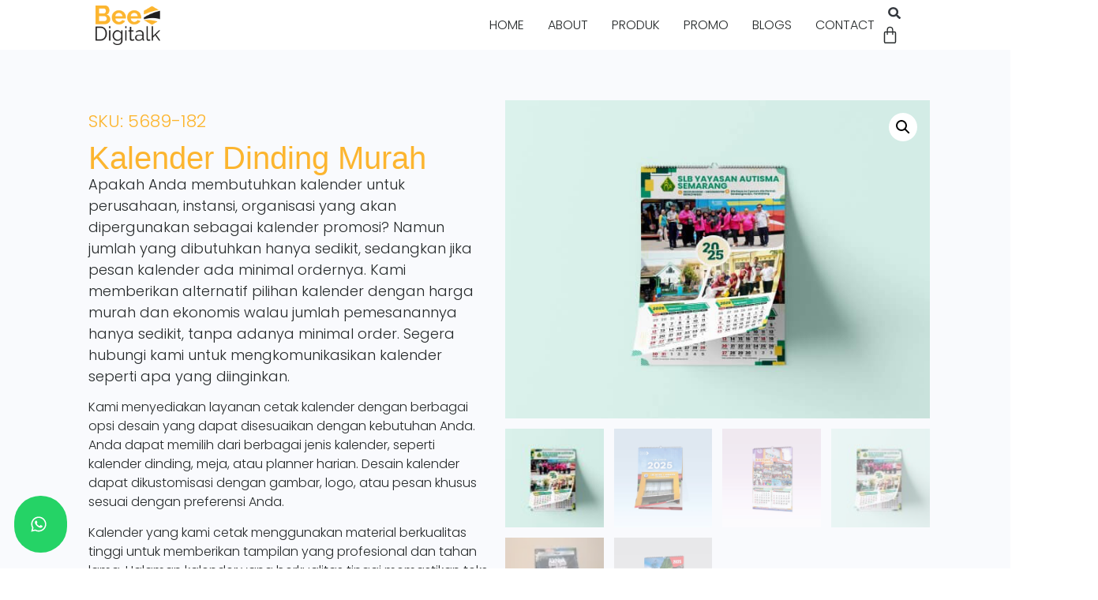

--- FILE ---
content_type: text/html; charset=UTF-8
request_url: https://www.beedigitalk.web.id/kalender-dinding-murah/
body_size: 32066
content:
<!doctype html>
<html lang="en-US" prefix="og: https://ogp.me/ns#">
<head><meta charset="UTF-8"><script>if(navigator.userAgent.match(/MSIE|Internet Explorer/i)||navigator.userAgent.match(/Trident\/7\..*?rv:11/i)){var href=document.location.href;if(!href.match(/[?&]nowprocket/)){if(href.indexOf("?")==-1){if(href.indexOf("#")==-1){document.location.href=href+"?nowprocket=1"}else{document.location.href=href.replace("#","?nowprocket=1#")}}else{if(href.indexOf("#")==-1){document.location.href=href+"&nowprocket=1"}else{document.location.href=href.replace("#","&nowprocket=1#")}}}}</script><script>class RocketLazyLoadScripts{constructor(){this.triggerEvents=["keydown","mousedown","mousemove","touchmove","touchstart","touchend","wheel"],this.userEventHandler=this._triggerListener.bind(this),this.touchStartHandler=this._onTouchStart.bind(this),this.touchMoveHandler=this._onTouchMove.bind(this),this.touchEndHandler=this._onTouchEnd.bind(this),this.clickHandler=this._onClick.bind(this),this.interceptedClicks=[],window.addEventListener("pageshow",(e=>{this.persisted=e.persisted})),window.addEventListener("DOMContentLoaded",(()=>{this._preconnect3rdParties()})),this.delayedScripts={normal:[],async:[],defer:[]},this.allJQueries=[]}_addUserInteractionListener(e){document.hidden?e._triggerListener():(this.triggerEvents.forEach((t=>window.addEventListener(t,e.userEventHandler,{passive:!0}))),window.addEventListener("touchstart",e.touchStartHandler,{passive:!0}),window.addEventListener("mousedown",e.touchStartHandler),document.addEventListener("visibilitychange",e.userEventHandler))}_removeUserInteractionListener(){this.triggerEvents.forEach((e=>window.removeEventListener(e,this.userEventHandler,{passive:!0}))),document.removeEventListener("visibilitychange",this.userEventHandler)}_onTouchStart(e){"HTML"!==e.target.tagName&&(window.addEventListener("touchend",this.touchEndHandler),window.addEventListener("mouseup",this.touchEndHandler),window.addEventListener("touchmove",this.touchMoveHandler,{passive:!0}),window.addEventListener("mousemove",this.touchMoveHandler),e.target.addEventListener("click",this.clickHandler),this._renameDOMAttribute(e.target,"onclick","rocket-onclick"))}_onTouchMove(e){window.removeEventListener("touchend",this.touchEndHandler),window.removeEventListener("mouseup",this.touchEndHandler),window.removeEventListener("touchmove",this.touchMoveHandler,{passive:!0}),window.removeEventListener("mousemove",this.touchMoveHandler),e.target.removeEventListener("click",this.clickHandler),this._renameDOMAttribute(e.target,"rocket-onclick","onclick")}_onTouchEnd(e){window.removeEventListener("touchend",this.touchEndHandler),window.removeEventListener("mouseup",this.touchEndHandler),window.removeEventListener("touchmove",this.touchMoveHandler,{passive:!0}),window.removeEventListener("mousemove",this.touchMoveHandler)}_onClick(e){e.target.removeEventListener("click",this.clickHandler),this._renameDOMAttribute(e.target,"rocket-onclick","onclick"),this.interceptedClicks.push(e),e.preventDefault(),e.stopPropagation(),e.stopImmediatePropagation()}_replayClicks(){window.removeEventListener("touchstart",this.touchStartHandler,{passive:!0}),window.removeEventListener("mousedown",this.touchStartHandler),this.interceptedClicks.forEach((e=>{e.target.dispatchEvent(new MouseEvent("click",{view:e.view,bubbles:!0,cancelable:!0}))}))}_renameDOMAttribute(e,t,n){e.hasAttribute&&e.hasAttribute(t)&&(event.target.setAttribute(n,event.target.getAttribute(t)),event.target.removeAttribute(t))}_triggerListener(){this._removeUserInteractionListener(this),"loading"===document.readyState?document.addEventListener("DOMContentLoaded",this._loadEverythingNow.bind(this)):this._loadEverythingNow()}_preconnect3rdParties(){let e=[];document.querySelectorAll("script[type=rocketlazyloadscript]").forEach((t=>{if(t.hasAttribute("src")){const n=new URL(t.src).origin;n!==location.origin&&e.push({src:n,crossOrigin:t.crossOrigin||"module"===t.getAttribute("data-rocket-type")})}})),e=[...new Map(e.map((e=>[JSON.stringify(e),e]))).values()],this._batchInjectResourceHints(e,"preconnect")}async _loadEverythingNow(){this.lastBreath=Date.now(),this._delayEventListeners(),this._delayJQueryReady(this),this._handleDocumentWrite(),this._registerAllDelayedScripts(),this._preloadAllScripts(),await this._loadScriptsFromList(this.delayedScripts.normal),await this._loadScriptsFromList(this.delayedScripts.defer),await this._loadScriptsFromList(this.delayedScripts.async);try{await this._triggerDOMContentLoaded(),await this._triggerWindowLoad()}catch(e){}window.dispatchEvent(new Event("rocket-allScriptsLoaded")),this._replayClicks()}_registerAllDelayedScripts(){document.querySelectorAll("script[type=rocketlazyloadscript]").forEach((e=>{e.hasAttribute("src")?e.hasAttribute("async")&&!1!==e.async?this.delayedScripts.async.push(e):e.hasAttribute("defer")&&!1!==e.defer||"module"===e.getAttribute("data-rocket-type")?this.delayedScripts.defer.push(e):this.delayedScripts.normal.push(e):this.delayedScripts.normal.push(e)}))}async _transformScript(e){return await this._littleBreath(),new Promise((t=>{const n=document.createElement("script");[...e.attributes].forEach((e=>{let t=e.nodeName;"type"!==t&&("data-rocket-type"===t&&(t="type"),n.setAttribute(t,e.nodeValue))})),e.hasAttribute("src")?(n.addEventListener("load",t),n.addEventListener("error",t)):(n.text=e.text,t());try{e.parentNode.replaceChild(n,e)}catch(e){t()}}))}async _loadScriptsFromList(e){const t=e.shift();return t?(await this._transformScript(t),this._loadScriptsFromList(e)):Promise.resolve()}_preloadAllScripts(){this._batchInjectResourceHints([...this.delayedScripts.normal,...this.delayedScripts.defer,...this.delayedScripts.async],"preload")}_batchInjectResourceHints(e,t){var n=document.createDocumentFragment();e.forEach((e=>{if(e.src){const i=document.createElement("link");i.href=e.src,i.rel=t,"preconnect"!==t&&(i.as="script"),e.getAttribute&&"module"===e.getAttribute("data-rocket-type")&&(i.crossOrigin=!0),e.crossOrigin&&(i.crossOrigin=e.crossOrigin),n.appendChild(i)}})),document.head.appendChild(n)}_delayEventListeners(){let e={};function t(t,n){!function(t){function n(n){return e[t].eventsToRewrite.indexOf(n)>=0?"rocket-"+n:n}e[t]||(e[t]={originalFunctions:{add:t.addEventListener,remove:t.removeEventListener},eventsToRewrite:[]},t.addEventListener=function(){arguments[0]=n(arguments[0]),e[t].originalFunctions.add.apply(t,arguments)},t.removeEventListener=function(){arguments[0]=n(arguments[0]),e[t].originalFunctions.remove.apply(t,arguments)})}(t),e[t].eventsToRewrite.push(n)}function n(e,t){let n=e[t];Object.defineProperty(e,t,{get:()=>n||function(){},set(i){e["rocket"+t]=n=i}})}t(document,"DOMContentLoaded"),t(window,"DOMContentLoaded"),t(window,"load"),t(window,"pageshow"),t(document,"readystatechange"),n(document,"onreadystatechange"),n(window,"onload"),n(window,"onpageshow")}_delayJQueryReady(e){let t=window.jQuery;Object.defineProperty(window,"jQuery",{get:()=>t,set(n){if(n&&n.fn&&!e.allJQueries.includes(n)){n.fn.ready=n.fn.init.prototype.ready=function(t){e.domReadyFired?t.bind(document)(n):document.addEventListener("rocket-DOMContentLoaded",(()=>t.bind(document)(n)))};const t=n.fn.on;n.fn.on=n.fn.init.prototype.on=function(){if(this[0]===window){function e(e){return e.split(" ").map((e=>"load"===e||0===e.indexOf("load.")?"rocket-jquery-load":e)).join(" ")}"string"==typeof arguments[0]||arguments[0]instanceof String?arguments[0]=e(arguments[0]):"object"==typeof arguments[0]&&Object.keys(arguments[0]).forEach((t=>{delete Object.assign(arguments[0],{[e(t)]:arguments[0][t]})[t]}))}return t.apply(this,arguments),this},e.allJQueries.push(n)}t=n}})}async _triggerDOMContentLoaded(){this.domReadyFired=!0,await this._littleBreath(),document.dispatchEvent(new Event("rocket-DOMContentLoaded")),await this._littleBreath(),window.dispatchEvent(new Event("rocket-DOMContentLoaded")),await this._littleBreath(),document.dispatchEvent(new Event("rocket-readystatechange")),await this._littleBreath(),document.rocketonreadystatechange&&document.rocketonreadystatechange()}async _triggerWindowLoad(){await this._littleBreath(),window.dispatchEvent(new Event("rocket-load")),await this._littleBreath(),window.rocketonload&&window.rocketonload(),await this._littleBreath(),this.allJQueries.forEach((e=>e(window).trigger("rocket-jquery-load"))),await this._littleBreath();const e=new Event("rocket-pageshow");e.persisted=this.persisted,window.dispatchEvent(e),await this._littleBreath(),window.rocketonpageshow&&window.rocketonpageshow({persisted:this.persisted})}_handleDocumentWrite(){const e=new Map;document.write=document.writeln=function(t){const n=document.currentScript,i=document.createRange(),r=n.parentElement;let o=e.get(n);void 0===o&&(o=n.nextSibling,e.set(n,o));const s=document.createDocumentFragment();i.setStart(s,0),s.appendChild(i.createContextualFragment(t)),r.insertBefore(s,o)}}async _littleBreath(){Date.now()-this.lastBreath>45&&(await this._requestAnimFrame(),this.lastBreath=Date.now())}async _requestAnimFrame(){return document.hidden?new Promise((e=>setTimeout(e))):new Promise((e=>requestAnimationFrame(e)))}static run(){const e=new RocketLazyLoadScripts;e._addUserInteractionListener(e)}}RocketLazyLoadScripts.run();</script>
	
	<meta name="viewport" content="width=device-width, initial-scale=1">
	<link rel="profile" href="https://gmpg.org/xfn/11">
	
<!-- Search Engine Optimization by Rank Math - https://rankmath.com/ -->
<title>Kalender Dinding Murah - Percetakan Undangan Pernikahan Souvenir Semarang</title>
<meta name="description" content="Apakah Anda membutuhkan kalender untuk perusahaan, instansi, organisasi yang akan dipergunakan sebagai kalender promosi? Namun jumlah yang dibutuhkan hanya sedikit, sedangkan jika pesan kalender ada minimal ordernya. Kami memberikan alternatif pilihan kalender dengan harga murah dan ekonomis walau jumlah pemesanannya hanya sedikit, tanpa adanya minimal order. Segera hubungi kami untuk mengkomunikasikan kalender seperti apa yang diinginkan. Kami menyediakan layanan cetak kalender dengan berbagai opsi desain yang dapat disesuaikan dengan kebutuhan Anda. Anda dapat memilih dari berbagai jenis kalender, seperti kalender dinding, meja, atau planner harian. Desain kalender dapat dikustomisasi dengan gambar, logo, atau pesan khusus sesuai dengan preferensi Anda. Kalender yang kami cetak menggunakan material berkualitas tinggi untuk memberikan tampilan yang profesional dan tahan lama. Halaman kalender yang berkualitas tinggi memastikan teks dan gambar terlihat jelas dan tajam. Kami juga menawarkan opsi finishing seperti laminasi atau varnish untuk memberikan perlindungan tambahan dan tampilan yang lebih menarik pada kalender Anda."/>
<meta name="robots" content="follow, index, max-snippet:-1, max-video-preview:-1, max-image-preview:large"/>
<link rel="canonical" href="https://www.beedigitalk.web.id/kalender-dinding-murah/" />
<meta property="og:locale" content="en_US" />
<meta property="og:type" content="product" />
<meta property="og:title" content="Kalender Dinding Murah - Percetakan Undangan Pernikahan Souvenir Semarang" />
<meta property="og:description" content="Apakah Anda membutuhkan kalender untuk perusahaan, instansi, organisasi yang akan dipergunakan sebagai kalender promosi? Namun jumlah yang dibutuhkan hanya sedikit, sedangkan jika pesan kalender ada minimal ordernya. Kami memberikan alternatif pilihan kalender dengan harga murah dan ekonomis walau jumlah pemesanannya hanya sedikit, tanpa adanya minimal order. Segera hubungi kami untuk mengkomunikasikan kalender seperti apa yang diinginkan. Kami menyediakan layanan cetak kalender dengan berbagai opsi desain yang dapat disesuaikan dengan kebutuhan Anda. Anda dapat memilih dari berbagai jenis kalender, seperti kalender dinding, meja, atau planner harian. Desain kalender dapat dikustomisasi dengan gambar, logo, atau pesan khusus sesuai dengan preferensi Anda. Kalender yang kami cetak menggunakan material berkualitas tinggi untuk memberikan tampilan yang profesional dan tahan lama. Halaman kalender yang berkualitas tinggi memastikan teks dan gambar terlihat jelas dan tajam. Kami juga menawarkan opsi finishing seperti laminasi atau varnish untuk memberikan perlindungan tambahan dan tampilan yang lebih menarik pada kalender Anda." />
<meta property="og:url" content="https://www.beedigitalk.web.id/kalender-dinding-murah/" />
<meta property="og:site_name" content="Percetakan Undangan Pernikahan Souvenir Semarang" />
<meta property="og:updated_time" content="2025-11-22T07:25:40+00:00" />
<meta property="og:image" content="https://www.beedigitalk.web.id/wp-content/uploads/2018/05/cetak-kalender-slb-autisma-2025-1024x768.jpg" />
<meta property="og:image:secure_url" content="https://www.beedigitalk.web.id/wp-content/uploads/2018/05/cetak-kalender-slb-autisma-2025-1024x768.jpg" />
<meta property="og:image:width" content="800" />
<meta property="og:image:height" content="600" />
<meta property="og:image:alt" content="Kalender Dinding Murah" />
<meta property="og:image:type" content="image/jpeg" />
<meta property="product:brand" content="simple" />
<meta property="product:price:amount" content="7000" />
<meta property="product:price:currency" content="IDR" />
<meta property="product:availability" content="instock" />
<meta name="twitter:card" content="summary_large_image" />
<meta name="twitter:title" content="Kalender Dinding Murah - Percetakan Undangan Pernikahan Souvenir Semarang" />
<meta name="twitter:description" content="Apakah Anda membutuhkan kalender untuk perusahaan, instansi, organisasi yang akan dipergunakan sebagai kalender promosi? Namun jumlah yang dibutuhkan hanya sedikit, sedangkan jika pesan kalender ada minimal ordernya. Kami memberikan alternatif pilihan kalender dengan harga murah dan ekonomis walau jumlah pemesanannya hanya sedikit, tanpa adanya minimal order. Segera hubungi kami untuk mengkomunikasikan kalender seperti apa yang diinginkan. Kami menyediakan layanan cetak kalender dengan berbagai opsi desain yang dapat disesuaikan dengan kebutuhan Anda. Anda dapat memilih dari berbagai jenis kalender, seperti kalender dinding, meja, atau planner harian. Desain kalender dapat dikustomisasi dengan gambar, logo, atau pesan khusus sesuai dengan preferensi Anda. Kalender yang kami cetak menggunakan material berkualitas tinggi untuk memberikan tampilan yang profesional dan tahan lama. Halaman kalender yang berkualitas tinggi memastikan teks dan gambar terlihat jelas dan tajam. Kami juga menawarkan opsi finishing seperti laminasi atau varnish untuk memberikan perlindungan tambahan dan tampilan yang lebih menarik pada kalender Anda." />
<meta name="twitter:image" content="https://www.beedigitalk.web.id/wp-content/uploads/2018/05/cetak-kalender-slb-autisma-2025-1024x768.jpg" />
<meta name="twitter:label1" content="Price" />
<meta name="twitter:data1" content="Rp7.000" />
<meta name="twitter:label2" content="Availability" />
<meta name="twitter:data2" content="10000 in stock" />
<script type="application/ld+json" class="rank-math-schema">{"@context":"https://schema.org","@graph":[{"@type":["Organization","Person"],"@id":"https://www.beedigitalk.web.id/#person","name":"Percetakan Undangan Pernikahan Souvenir Semarang","url":"https://www.beedigitalk.web.id","email":"beedigitalk@gmail.com","address":{"@type":"PostalAddress","streetAddress":"Cluster Citra Mutiara Fatmawati No. 02","addressLocality":"Kota Semarang","addressRegion":"Jawa Tengah","postalCode":"50000","addressCountry":"Indonesia"},"logo":{"@type":"ImageObject","@id":"https://www.beedigitalk.web.id/#logo","url":"https://www.beedigitalk.web.id/wp-content/uploads/2022/07/beedigitalk-logo-warna-3.png","contentUrl":"https://www.beedigitalk.web.id/wp-content/uploads/2022/07/beedigitalk-logo-warna-3.png","caption":"Percetakan Undangan Pernikahan Souvenir Semarang","inLanguage":"en-US","width":"593","height":"355"},"telephone":"08985985689","image":{"@id":"https://www.beedigitalk.web.id/#logo"}},{"@type":"WebSite","@id":"https://www.beedigitalk.web.id/#website","url":"https://www.beedigitalk.web.id","name":"Percetakan Undangan Pernikahan Souvenir Semarang","publisher":{"@id":"https://www.beedigitalk.web.id/#person"},"inLanguage":"en-US"},{"@type":"ImageObject","@id":"https://www.beedigitalk.web.id/wp-content/uploads/2018/05/cetak-kalender-slb-autisma-2025-scaled.jpg","url":"https://www.beedigitalk.web.id/wp-content/uploads/2018/05/cetak-kalender-slb-autisma-2025-scaled.jpg","width":"2560","height":"1920","inLanguage":"en-US"},{"@type":"ItemPage","@id":"https://www.beedigitalk.web.id/kalender-dinding-murah/#webpage","url":"https://www.beedigitalk.web.id/kalender-dinding-murah/","name":"Kalender Dinding Murah - Percetakan Undangan Pernikahan Souvenir Semarang","datePublished":"2018-05-24T14:40:00+00:00","dateModified":"2025-11-22T07:25:40+00:00","isPartOf":{"@id":"https://www.beedigitalk.web.id/#website"},"primaryImageOfPage":{"@id":"https://www.beedigitalk.web.id/wp-content/uploads/2018/05/cetak-kalender-slb-autisma-2025-scaled.jpg"},"inLanguage":"en-US"},{"@type":"Product","brand":{"@type":"Brand","name":"simple"},"name":"Kalender Dinding Murah - Percetakan Undangan Pernikahan Souvenir Semarang","description":"Apakah Anda membutuhkan kalender untuk perusahaan, instansi, organisasi yang akan dipergunakan sebagai kalender promosi? Namun jumlah yang dibutuhkan hanya sedikit, sedangkan jika pesan kalender ada minimal ordernya. Kami memberikan alternatif pilihan kalender dengan harga murah dan ekonomis walau jumlah pemesanannya hanya sedikit, tanpa adanya minimal order. Segera hubungi kami untuk mengkomunikasikan kalender seperti apa yang diinginkan. Kami menyediakan layanan cetak kalender dengan berbagai opsi desain yang dapat disesuaikan dengan kebutuhan Anda. Anda dapat memilih dari berbagai jenis kalender, seperti kalender dinding, meja, atau planner harian. Desain kalender dapat dikustomisasi dengan gambar, logo, atau pesan khusus sesuai dengan preferensi Anda. Kalender yang kami cetak menggunakan material berkualitas tinggi untuk memberikan tampilan yang profesional dan tahan lama. Halaman kalender yang berkualitas tinggi memastikan teks dan gambar terlihat jelas dan tajam. Kami juga menawarkan opsi finishing seperti laminasi atau varnish untuk memberikan perlindungan tambahan dan tampilan yang lebih menarik pada kalender Anda.","sku":"5689-182","category":"Kalender","mainEntityOfPage":{"@id":"https://www.beedigitalk.web.id/kalender-dinding-murah/#webpage"},"image":[{"@type":"ImageObject","url":"https://www.beedigitalk.web.id/wp-content/uploads/2018/05/cetak-kalender-slb-autisma-2025-scaled.jpg","height":"1920","width":"2560"},{"@type":"ImageObject","url":"https://www.beedigitalk.web.id/wp-content/uploads/2018/05/cetakan-kalender-sekolah-stemba-smk7-semarang-scaled.jpg","height":"2560","width":"2560"},{"@type":"ImageObject","url":"https://www.beedigitalk.web.id/wp-content/uploads/2018/05/cetak-kalender-fun-play-2025-scaled.jpg","height":"2560","width":"2560"},{"@type":"ImageObject","url":"https://www.beedigitalk.web.id/wp-content/uploads/2018/05/cetak-kalender-slb-autisma-2025-scaled.jpg","height":"1920","width":"2560"},{"@type":"ImageObject","url":"https://www.beedigitalk.web.id/wp-content/uploads/2018/05/cetak-kalender-sahabat-sunnah-2025-1-scaled.webp","height":"1920","width":"2560"},{"@type":"ImageObject","url":"https://www.beedigitalk.web.id/wp-content/uploads/2024/11/cetak-kalender-dinding-DSE-2025-scaled.webp","height":"2560","width":"2560"}],"offers":{"@type":"Offer","price":"7000","priceCurrency":"IDR","priceValidUntil":"2027-12-31","availability":"http://schema.org/InStock","itemCondition":"NewCondition","url":"https://www.beedigitalk.web.id/kalender-dinding-murah/","seller":{"@type":"Person","@id":"https://www.beedigitalk.web.id/","name":"Percetakan Undangan Pernikahan Souvenir Semarang","url":"https://www.beedigitalk.web.id"}},"@id":"https://www.beedigitalk.web.id/kalender-dinding-murah/#richSnippet"}]}</script>
<!-- /Rank Math WordPress SEO plugin -->

<link rel='dns-prefetch' href='//i0.wp.com' />
<link rel='dns-prefetch' href='//s0.wp.com' />

<link rel='dns-prefetch' href='//apis.google.com' />
<link rel='dns-prefetch' href='//google-analytics.com' />
<link rel='dns-prefetch' href='//www.google-analytics.com' />
<link rel='dns-prefetch' href='//ssl.google-analytics.com' />
<link rel='dns-prefetch' href='//maps.googleapis.com' />
<link rel='dns-prefetch' href='//maps.gstatic.com' />
<link rel="alternate" type="application/rss+xml" title="Percetakan Undangan Pernikahan Souvenir Semarang &raquo; Feed" href="https://www.beedigitalk.web.id/feed/" />
<link rel="alternate" type="application/rss+xml" title="Percetakan Undangan Pernikahan Souvenir Semarang &raquo; Comments Feed" href="https://www.beedigitalk.web.id/comments/feed/" />
<link rel="alternate" type="application/rss+xml" title="Percetakan Undangan Pernikahan Souvenir Semarang &raquo; Kalender Dinding Murah Comments Feed" href="https://www.beedigitalk.web.id/kalender-dinding-murah/feed/" />
<link id='omgf-preload-0' rel='preload' href='//www.beedigitalk.web.id/wp-content/uploads/omgf/google-fonts-1-mod-qgr7r/poppins-normal-latin-ext-300.woff2?ver=1661667316' as='font' type='font/woff2' crossorigin />
<link id='omgf-preload-1' rel='preload' href='//www.beedigitalk.web.id/wp-content/uploads/omgf/google-fonts-1-mod-qgr7r/poppins-normal-latin-300.woff2?ver=1661667316' as='font' type='font/woff2' crossorigin />
<link id='omgf-preload-2' rel='preload' href='//www.beedigitalk.web.id/wp-content/uploads/omgf/google-fonts-1-mod-qgr7r/poppins-normal-latin-ext-600.woff2?ver=1661667316' as='font' type='font/woff2' crossorigin />
<link id='omgf-preload-3' rel='preload' href='//www.beedigitalk.web.id/wp-content/uploads/omgf/google-fonts-1-mod-qgr7r/poppins-normal-latin-600.woff2?ver=1661667316' as='font' type='font/woff2' crossorigin />
<link rel="alternate" title="oEmbed (JSON)" type="application/json+oembed" href="https://www.beedigitalk.web.id/wp-json/oembed/1.0/embed?url=https%3A%2F%2Fwww.beedigitalk.web.id%2Fkalender-dinding-murah%2F" />
<link rel="alternate" title="oEmbed (XML)" type="text/xml+oembed" href="https://www.beedigitalk.web.id/wp-json/oembed/1.0/embed?url=https%3A%2F%2Fwww.beedigitalk.web.id%2Fkalender-dinding-murah%2F&#038;format=xml" />
<style id='wp-img-auto-sizes-contain-inline-css'>
img:is([sizes=auto i],[sizes^="auto," i]){contain-intrinsic-size:3000px 1500px}
/*# sourceURL=wp-img-auto-sizes-contain-inline-css */
</style>
<style id='wp-emoji-styles-inline-css'>

	img.wp-smiley, img.emoji {
		display: inline !important;
		border: none !important;
		box-shadow: none !important;
		height: 1em !important;
		width: 1em !important;
		margin: 0 0.07em !important;
		vertical-align: -0.1em !important;
		background: none !important;
		padding: 0 !important;
	}
/*# sourceURL=wp-emoji-styles-inline-css */
</style>
<link rel='stylesheet' id='wp-block-library-css' href='https://www.beedigitalk.web.id/wp-includes/css/dist/block-library/style.min.css?ver=6.9' media='all' />
<style id='global-styles-inline-css'>
:root{--wp--preset--aspect-ratio--square: 1;--wp--preset--aspect-ratio--4-3: 4/3;--wp--preset--aspect-ratio--3-4: 3/4;--wp--preset--aspect-ratio--3-2: 3/2;--wp--preset--aspect-ratio--2-3: 2/3;--wp--preset--aspect-ratio--16-9: 16/9;--wp--preset--aspect-ratio--9-16: 9/16;--wp--preset--color--black: #000000;--wp--preset--color--cyan-bluish-gray: #abb8c3;--wp--preset--color--white: #ffffff;--wp--preset--color--pale-pink: #f78da7;--wp--preset--color--vivid-red: #cf2e2e;--wp--preset--color--luminous-vivid-orange: #ff6900;--wp--preset--color--luminous-vivid-amber: #fcb900;--wp--preset--color--light-green-cyan: #7bdcb5;--wp--preset--color--vivid-green-cyan: #00d084;--wp--preset--color--pale-cyan-blue: #8ed1fc;--wp--preset--color--vivid-cyan-blue: #0693e3;--wp--preset--color--vivid-purple: #9b51e0;--wp--preset--gradient--vivid-cyan-blue-to-vivid-purple: linear-gradient(135deg,rgb(6,147,227) 0%,rgb(155,81,224) 100%);--wp--preset--gradient--light-green-cyan-to-vivid-green-cyan: linear-gradient(135deg,rgb(122,220,180) 0%,rgb(0,208,130) 100%);--wp--preset--gradient--luminous-vivid-amber-to-luminous-vivid-orange: linear-gradient(135deg,rgb(252,185,0) 0%,rgb(255,105,0) 100%);--wp--preset--gradient--luminous-vivid-orange-to-vivid-red: linear-gradient(135deg,rgb(255,105,0) 0%,rgb(207,46,46) 100%);--wp--preset--gradient--very-light-gray-to-cyan-bluish-gray: linear-gradient(135deg,rgb(238,238,238) 0%,rgb(169,184,195) 100%);--wp--preset--gradient--cool-to-warm-spectrum: linear-gradient(135deg,rgb(74,234,220) 0%,rgb(151,120,209) 20%,rgb(207,42,186) 40%,rgb(238,44,130) 60%,rgb(251,105,98) 80%,rgb(254,248,76) 100%);--wp--preset--gradient--blush-light-purple: linear-gradient(135deg,rgb(255,206,236) 0%,rgb(152,150,240) 100%);--wp--preset--gradient--blush-bordeaux: linear-gradient(135deg,rgb(254,205,165) 0%,rgb(254,45,45) 50%,rgb(107,0,62) 100%);--wp--preset--gradient--luminous-dusk: linear-gradient(135deg,rgb(255,203,112) 0%,rgb(199,81,192) 50%,rgb(65,88,208) 100%);--wp--preset--gradient--pale-ocean: linear-gradient(135deg,rgb(255,245,203) 0%,rgb(182,227,212) 50%,rgb(51,167,181) 100%);--wp--preset--gradient--electric-grass: linear-gradient(135deg,rgb(202,248,128) 0%,rgb(113,206,126) 100%);--wp--preset--gradient--midnight: linear-gradient(135deg,rgb(2,3,129) 0%,rgb(40,116,252) 100%);--wp--preset--font-size--small: 13px;--wp--preset--font-size--medium: 20px;--wp--preset--font-size--large: 36px;--wp--preset--font-size--x-large: 42px;--wp--preset--spacing--20: 0.44rem;--wp--preset--spacing--30: 0.67rem;--wp--preset--spacing--40: 1rem;--wp--preset--spacing--50: 1.5rem;--wp--preset--spacing--60: 2.25rem;--wp--preset--spacing--70: 3.38rem;--wp--preset--spacing--80: 5.06rem;--wp--preset--shadow--natural: 6px 6px 9px rgba(0, 0, 0, 0.2);--wp--preset--shadow--deep: 12px 12px 50px rgba(0, 0, 0, 0.4);--wp--preset--shadow--sharp: 6px 6px 0px rgba(0, 0, 0, 0.2);--wp--preset--shadow--outlined: 6px 6px 0px -3px rgb(255, 255, 255), 6px 6px rgb(0, 0, 0);--wp--preset--shadow--crisp: 6px 6px 0px rgb(0, 0, 0);}:root { --wp--style--global--content-size: 800px;--wp--style--global--wide-size: 1200px; }:where(body) { margin: 0; }.wp-site-blocks > .alignleft { float: left; margin-right: 2em; }.wp-site-blocks > .alignright { float: right; margin-left: 2em; }.wp-site-blocks > .aligncenter { justify-content: center; margin-left: auto; margin-right: auto; }:where(.wp-site-blocks) > * { margin-block-start: 24px; margin-block-end: 0; }:where(.wp-site-blocks) > :first-child { margin-block-start: 0; }:where(.wp-site-blocks) > :last-child { margin-block-end: 0; }:root { --wp--style--block-gap: 24px; }:root :where(.is-layout-flow) > :first-child{margin-block-start: 0;}:root :where(.is-layout-flow) > :last-child{margin-block-end: 0;}:root :where(.is-layout-flow) > *{margin-block-start: 24px;margin-block-end: 0;}:root :where(.is-layout-constrained) > :first-child{margin-block-start: 0;}:root :where(.is-layout-constrained) > :last-child{margin-block-end: 0;}:root :where(.is-layout-constrained) > *{margin-block-start: 24px;margin-block-end: 0;}:root :where(.is-layout-flex){gap: 24px;}:root :where(.is-layout-grid){gap: 24px;}.is-layout-flow > .alignleft{float: left;margin-inline-start: 0;margin-inline-end: 2em;}.is-layout-flow > .alignright{float: right;margin-inline-start: 2em;margin-inline-end: 0;}.is-layout-flow > .aligncenter{margin-left: auto !important;margin-right: auto !important;}.is-layout-constrained > .alignleft{float: left;margin-inline-start: 0;margin-inline-end: 2em;}.is-layout-constrained > .alignright{float: right;margin-inline-start: 2em;margin-inline-end: 0;}.is-layout-constrained > .aligncenter{margin-left: auto !important;margin-right: auto !important;}.is-layout-constrained > :where(:not(.alignleft):not(.alignright):not(.alignfull)){max-width: var(--wp--style--global--content-size);margin-left: auto !important;margin-right: auto !important;}.is-layout-constrained > .alignwide{max-width: var(--wp--style--global--wide-size);}body .is-layout-flex{display: flex;}.is-layout-flex{flex-wrap: wrap;align-items: center;}.is-layout-flex > :is(*, div){margin: 0;}body .is-layout-grid{display: grid;}.is-layout-grid > :is(*, div){margin: 0;}body{padding-top: 0px;padding-right: 0px;padding-bottom: 0px;padding-left: 0px;}a:where(:not(.wp-element-button)){text-decoration: underline;}:root :where(.wp-element-button, .wp-block-button__link){background-color: #32373c;border-width: 0;color: #fff;font-family: inherit;font-size: inherit;font-style: inherit;font-weight: inherit;letter-spacing: inherit;line-height: inherit;padding-top: calc(0.667em + 2px);padding-right: calc(1.333em + 2px);padding-bottom: calc(0.667em + 2px);padding-left: calc(1.333em + 2px);text-decoration: none;text-transform: inherit;}.has-black-color{color: var(--wp--preset--color--black) !important;}.has-cyan-bluish-gray-color{color: var(--wp--preset--color--cyan-bluish-gray) !important;}.has-white-color{color: var(--wp--preset--color--white) !important;}.has-pale-pink-color{color: var(--wp--preset--color--pale-pink) !important;}.has-vivid-red-color{color: var(--wp--preset--color--vivid-red) !important;}.has-luminous-vivid-orange-color{color: var(--wp--preset--color--luminous-vivid-orange) !important;}.has-luminous-vivid-amber-color{color: var(--wp--preset--color--luminous-vivid-amber) !important;}.has-light-green-cyan-color{color: var(--wp--preset--color--light-green-cyan) !important;}.has-vivid-green-cyan-color{color: var(--wp--preset--color--vivid-green-cyan) !important;}.has-pale-cyan-blue-color{color: var(--wp--preset--color--pale-cyan-blue) !important;}.has-vivid-cyan-blue-color{color: var(--wp--preset--color--vivid-cyan-blue) !important;}.has-vivid-purple-color{color: var(--wp--preset--color--vivid-purple) !important;}.has-black-background-color{background-color: var(--wp--preset--color--black) !important;}.has-cyan-bluish-gray-background-color{background-color: var(--wp--preset--color--cyan-bluish-gray) !important;}.has-white-background-color{background-color: var(--wp--preset--color--white) !important;}.has-pale-pink-background-color{background-color: var(--wp--preset--color--pale-pink) !important;}.has-vivid-red-background-color{background-color: var(--wp--preset--color--vivid-red) !important;}.has-luminous-vivid-orange-background-color{background-color: var(--wp--preset--color--luminous-vivid-orange) !important;}.has-luminous-vivid-amber-background-color{background-color: var(--wp--preset--color--luminous-vivid-amber) !important;}.has-light-green-cyan-background-color{background-color: var(--wp--preset--color--light-green-cyan) !important;}.has-vivid-green-cyan-background-color{background-color: var(--wp--preset--color--vivid-green-cyan) !important;}.has-pale-cyan-blue-background-color{background-color: var(--wp--preset--color--pale-cyan-blue) !important;}.has-vivid-cyan-blue-background-color{background-color: var(--wp--preset--color--vivid-cyan-blue) !important;}.has-vivid-purple-background-color{background-color: var(--wp--preset--color--vivid-purple) !important;}.has-black-border-color{border-color: var(--wp--preset--color--black) !important;}.has-cyan-bluish-gray-border-color{border-color: var(--wp--preset--color--cyan-bluish-gray) !important;}.has-white-border-color{border-color: var(--wp--preset--color--white) !important;}.has-pale-pink-border-color{border-color: var(--wp--preset--color--pale-pink) !important;}.has-vivid-red-border-color{border-color: var(--wp--preset--color--vivid-red) !important;}.has-luminous-vivid-orange-border-color{border-color: var(--wp--preset--color--luminous-vivid-orange) !important;}.has-luminous-vivid-amber-border-color{border-color: var(--wp--preset--color--luminous-vivid-amber) !important;}.has-light-green-cyan-border-color{border-color: var(--wp--preset--color--light-green-cyan) !important;}.has-vivid-green-cyan-border-color{border-color: var(--wp--preset--color--vivid-green-cyan) !important;}.has-pale-cyan-blue-border-color{border-color: var(--wp--preset--color--pale-cyan-blue) !important;}.has-vivid-cyan-blue-border-color{border-color: var(--wp--preset--color--vivid-cyan-blue) !important;}.has-vivid-purple-border-color{border-color: var(--wp--preset--color--vivid-purple) !important;}.has-vivid-cyan-blue-to-vivid-purple-gradient-background{background: var(--wp--preset--gradient--vivid-cyan-blue-to-vivid-purple) !important;}.has-light-green-cyan-to-vivid-green-cyan-gradient-background{background: var(--wp--preset--gradient--light-green-cyan-to-vivid-green-cyan) !important;}.has-luminous-vivid-amber-to-luminous-vivid-orange-gradient-background{background: var(--wp--preset--gradient--luminous-vivid-amber-to-luminous-vivid-orange) !important;}.has-luminous-vivid-orange-to-vivid-red-gradient-background{background: var(--wp--preset--gradient--luminous-vivid-orange-to-vivid-red) !important;}.has-very-light-gray-to-cyan-bluish-gray-gradient-background{background: var(--wp--preset--gradient--very-light-gray-to-cyan-bluish-gray) !important;}.has-cool-to-warm-spectrum-gradient-background{background: var(--wp--preset--gradient--cool-to-warm-spectrum) !important;}.has-blush-light-purple-gradient-background{background: var(--wp--preset--gradient--blush-light-purple) !important;}.has-blush-bordeaux-gradient-background{background: var(--wp--preset--gradient--blush-bordeaux) !important;}.has-luminous-dusk-gradient-background{background: var(--wp--preset--gradient--luminous-dusk) !important;}.has-pale-ocean-gradient-background{background: var(--wp--preset--gradient--pale-ocean) !important;}.has-electric-grass-gradient-background{background: var(--wp--preset--gradient--electric-grass) !important;}.has-midnight-gradient-background{background: var(--wp--preset--gradient--midnight) !important;}.has-small-font-size{font-size: var(--wp--preset--font-size--small) !important;}.has-medium-font-size{font-size: var(--wp--preset--font-size--medium) !important;}.has-large-font-size{font-size: var(--wp--preset--font-size--large) !important;}.has-x-large-font-size{font-size: var(--wp--preset--font-size--x-large) !important;}
:root :where(.wp-block-pullquote){font-size: 1.5em;line-height: 1.6;}
/*# sourceURL=global-styles-inline-css */
</style>
<link rel='stylesheet' id='photoswipe-css' href='https://www.beedigitalk.web.id/wp-content/plugins/woocommerce/assets/css/photoswipe/photoswipe.min.css?ver=10.4.3' media='all' />
<link rel='stylesheet' id='photoswipe-default-skin-css' href='https://www.beedigitalk.web.id/wp-content/plugins/woocommerce/assets/css/photoswipe/default-skin/default-skin.min.css?ver=10.4.3' media='all' />
<link data-minify="1" rel='stylesheet' id='woocommerce-layout-css' href='https://www.beedigitalk.web.id/wp-content/cache/min/1/wp-content/plugins/woocommerce/assets/css/woocommerce-layout.css?ver=1769759975' media='all' />
<link data-minify="1" rel='stylesheet' id='woocommerce-smallscreen-css' href='https://www.beedigitalk.web.id/wp-content/cache/min/1/wp-content/plugins/woocommerce/assets/css/woocommerce-smallscreen.css?ver=1769759975' media='only screen and (max-width: 768px)' />
<link data-minify="1" rel='stylesheet' id='woocommerce-general-css' href='https://www.beedigitalk.web.id/wp-content/cache/min/1/wp-content/plugins/woocommerce/assets/css/woocommerce.css?ver=1769759975' media='all' />
<style id='woocommerce-inline-inline-css'>
.woocommerce form .form-row .required { visibility: visible; }
/*# sourceURL=woocommerce-inline-inline-css */
</style>
<link data-minify="1" rel='stylesheet' id='hello-elementor-css' href='https://www.beedigitalk.web.id/wp-content/cache/min/1/wp-content/themes/hello-elementor/assets/css/reset.css?ver=1769759975' media='all' />
<link data-minify="1" rel='stylesheet' id='hello-elementor-theme-style-css' href='https://www.beedigitalk.web.id/wp-content/cache/min/1/wp-content/themes/hello-elementor/assets/css/theme.css?ver=1769759975' media='all' />
<link data-minify="1" rel='stylesheet' id='hello-elementor-header-footer-css' href='https://www.beedigitalk.web.id/wp-content/cache/min/1/wp-content/themes/hello-elementor/assets/css/header-footer.css?ver=1769759975' media='all' />
<link rel='stylesheet' id='elementor-frontend-css' href='https://www.beedigitalk.web.id/wp-content/plugins/elementor/assets/css/frontend.min.css?ver=3.34.4' media='all' />
<link rel='stylesheet' id='elementor-post-1904-css' href='https://www.beedigitalk.web.id/wp-content/uploads/elementor/css/post-1904.css?ver=1769759953' media='all' />
<link rel='stylesheet' id='widget-image-css' href='https://www.beedigitalk.web.id/wp-content/plugins/elementor/assets/css/widget-image.min.css?ver=3.34.4' media='all' />
<link rel='stylesheet' id='widget-menu-anchor-css' href='https://www.beedigitalk.web.id/wp-content/plugins/elementor/assets/css/widget-menu-anchor.min.css?ver=3.34.4' media='all' />
<link rel='stylesheet' id='widget-nav-menu-css' href='https://www.beedigitalk.web.id/wp-content/plugins/elementor-pro/assets/css/widget-nav-menu.min.css?ver=3.34.4' media='all' />
<link rel='stylesheet' id='widget-search-form-css' href='https://www.beedigitalk.web.id/wp-content/plugins/elementor-pro/assets/css/widget-search-form.min.css?ver=3.34.4' media='all' />
<link rel='stylesheet' id='widget-woocommerce-menu-cart-css' href='https://www.beedigitalk.web.id/wp-content/plugins/elementor-pro/assets/css/widget-woocommerce-menu-cart.min.css?ver=3.34.4' media='all' />
<link rel='stylesheet' id='e-sticky-css' href='https://www.beedigitalk.web.id/wp-content/plugins/elementor-pro/assets/css/modules/sticky.min.css?ver=3.34.4' media='all' />
<link rel='stylesheet' id='widget-heading-css' href='https://www.beedigitalk.web.id/wp-content/plugins/elementor/assets/css/widget-heading.min.css?ver=3.34.4' media='all' />
<link rel='stylesheet' id='e-animation-pulse-css' href='https://www.beedigitalk.web.id/wp-content/plugins/elementor/assets/lib/animations/styles/e-animation-pulse.min.css?ver=3.34.4' media='all' />
<link rel='stylesheet' id='widget-icon-list-css' href='https://www.beedigitalk.web.id/wp-content/plugins/elementor/assets/css/widget-icon-list.min.css?ver=3.34.4' media='all' />
<link rel='stylesheet' id='widget-flip-box-css' href='https://www.beedigitalk.web.id/wp-content/plugins/elementor-pro/assets/css/widget-flip-box.min.css?ver=3.34.4' media='all' />
<link rel='stylesheet' id='widget-form-css' href='https://www.beedigitalk.web.id/wp-content/plugins/elementor-pro/assets/css/widget-form.min.css?ver=3.34.4' media='all' />
<link rel='stylesheet' id='e-shapes-css' href='https://www.beedigitalk.web.id/wp-content/plugins/elementor/assets/css/conditionals/shapes.min.css?ver=3.34.4' media='all' />
<link rel='stylesheet' id='widget-woocommerce-product-price-css' href='https://www.beedigitalk.web.id/wp-content/plugins/elementor-pro/assets/css/widget-woocommerce-product-price.min.css?ver=3.34.4' media='all' />
<link rel='stylesheet' id='widget-woocommerce-product-add-to-cart-css' href='https://www.beedigitalk.web.id/wp-content/plugins/elementor-pro/assets/css/widget-woocommerce-product-add-to-cart.min.css?ver=3.34.4' media='all' />
<link rel='stylesheet' id='widget-woocommerce-product-images-css' href='https://www.beedigitalk.web.id/wp-content/plugins/elementor-pro/assets/css/widget-woocommerce-product-images.min.css?ver=3.34.4' media='all' />
<link rel='stylesheet' id='widget-woocommerce-product-data-tabs-css' href='https://www.beedigitalk.web.id/wp-content/plugins/elementor-pro/assets/css/widget-woocommerce-product-data-tabs.min.css?ver=3.34.4' media='all' />
<link rel='stylesheet' id='widget-woocommerce-products-css' href='https://www.beedigitalk.web.id/wp-content/plugins/elementor-pro/assets/css/widget-woocommerce-products.min.css?ver=3.34.4' media='all' />
<link rel='stylesheet' id='widget-star-rating-css' href='https://www.beedigitalk.web.id/wp-content/plugins/elementor/assets/css/widget-star-rating.min.css?ver=3.34.4' media='all' />
<link rel='stylesheet' id='widget-blockquote-css' href='https://www.beedigitalk.web.id/wp-content/plugins/elementor-pro/assets/css/widget-blockquote.min.css?ver=3.34.4' media='all' />
<link data-minify="1" rel='stylesheet' id='font-awesome-5-all-css' href='https://www.beedigitalk.web.id/wp-content/cache/min/1/wp-content/plugins/elementor/assets/lib/font-awesome/css/all.min.css?ver=1769759975' media='all' />
<link rel='stylesheet' id='font-awesome-4-shim-css' href='https://www.beedigitalk.web.id/wp-content/plugins/elementor/assets/lib/font-awesome/css/v4-shims.min.css?ver=3.34.4' media='all' />
<link rel='stylesheet' id='elementor-post-1732-css' href='https://www.beedigitalk.web.id/wp-content/uploads/elementor/css/post-1732.css?ver=1769759954' media='all' />
<link rel='stylesheet' id='elementor-post-1811-css' href='https://www.beedigitalk.web.id/wp-content/uploads/elementor/css/post-1811.css?ver=1769759954' media='all' />
<link rel='stylesheet' id='elementor-post-1719-css' href='https://www.beedigitalk.web.id/wp-content/uploads/elementor/css/post-1719.css?ver=1769759974' media='all' />
<style id='rocket-lazyload-inline-css'>
.rll-youtube-player{position:relative;padding-bottom:56.23%;height:0;overflow:hidden;max-width:100%;}.rll-youtube-player:focus-within{outline: 2px solid currentColor;outline-offset: 5px;}.rll-youtube-player iframe{position:absolute;top:0;left:0;width:100%;height:100%;z-index:100;background:0 0}.rll-youtube-player img{bottom:0;display:block;left:0;margin:auto;max-width:100%;width:100%;position:absolute;right:0;top:0;border:none;height:auto;-webkit-transition:.4s all;-moz-transition:.4s all;transition:.4s all}.rll-youtube-player img:hover{-webkit-filter:brightness(75%)}.rll-youtube-player .play{height:100%;width:100%;left:0;top:0;position:absolute;background:url(https://www.beedigitalk.web.id/wp-content/plugins/wp-rocket/assets/img/youtube.png) no-repeat center;background-color: transparent !important;cursor:pointer;border:none;}.wp-embed-responsive .wp-has-aspect-ratio .rll-youtube-player{position:absolute;padding-bottom:0;width:100%;height:100%;top:0;bottom:0;left:0;right:0}
/*# sourceURL=rocket-lazyload-inline-css */
</style>
<link data-minify="1" rel='stylesheet' id='elementor-gf-local-poppins-css' href='https://www.beedigitalk.web.id/wp-content/cache/min/1/wp-content/uploads/omgf/elementor-gf-local-poppins/elementor-gf-local-poppins.css?ver=1769759975' media='all' />
<link data-minify="1" rel='stylesheet' id='elementor-gf-local-raleway-css' href='https://www.beedigitalk.web.id/wp-content/cache/min/1/wp-content/uploads/omgf/elementor-gf-local-raleway/elementor-gf-local-raleway.css?ver=1769759975' media='all' />
<link data-minify="1" rel='stylesheet' id='elementor-gf-local-montserrat-css' href='https://www.beedigitalk.web.id/wp-content/cache/min/1/wp-content/uploads/omgf/elementor-gf-local-montserrat/elementor-gf-local-montserrat.css?ver=1769759975' media='all' />
<script src="https://www.beedigitalk.web.id/wp-includes/js/jquery/jquery.min.js?ver=3.7.1" id="jquery-core-js" defer></script>
<script type="rocketlazyloadscript" src="https://www.beedigitalk.web.id/wp-includes/js/jquery/jquery-migrate.min.js?ver=3.4.1" id="jquery-migrate-js" defer></script>
<script id="b7e_scroll_top-js-extra">
var scrolltopEffect = {"speed":"800","type":"swing"};
//# sourceURL=b7e_scroll_top-js-extra
</script>
<script type="rocketlazyloadscript" data-minify="1" src="https://www.beedigitalk.web.id/wp-content/cache/min/1/wp-content/plugins/brozzme-scroll-top/js/jquery.brozzme.scrolltop.js?ver=1726470435" id="b7e_scroll_top-js" defer></script>
<script type="rocketlazyloadscript" src="https://www.beedigitalk.web.id/wp-content/plugins/woocommerce/assets/js/jquery-blockui/jquery.blockUI.min.js?ver=2.7.0-wc.10.4.3" id="wc-jquery-blockui-js" defer data-wp-strategy="defer"></script>
<script id="wc-add-to-cart-js-extra">
var wc_add_to_cart_params = {"ajax_url":"/wp-admin/admin-ajax.php","wc_ajax_url":"/?wc-ajax=%%endpoint%%","i18n_view_cart":"View cart","cart_url":"https://www.beedigitalk.web.id/cart/","is_cart":"","cart_redirect_after_add":"no"};
//# sourceURL=wc-add-to-cart-js-extra
</script>
<script type="rocketlazyloadscript" src="https://www.beedigitalk.web.id/wp-content/plugins/woocommerce/assets/js/frontend/add-to-cart.min.js?ver=10.4.3" id="wc-add-to-cart-js" defer data-wp-strategy="defer"></script>
<script src="https://www.beedigitalk.web.id/wp-content/plugins/woocommerce/assets/js/zoom/jquery.zoom.min.js?ver=1.7.21-wc.10.4.3" id="wc-zoom-js" defer data-wp-strategy="defer"></script>
<script src="https://www.beedigitalk.web.id/wp-content/plugins/woocommerce/assets/js/flexslider/jquery.flexslider.min.js?ver=2.7.2-wc.10.4.3" id="wc-flexslider-js" defer data-wp-strategy="defer"></script>
<script src="https://www.beedigitalk.web.id/wp-content/plugins/woocommerce/assets/js/photoswipe/photoswipe.min.js?ver=4.1.1-wc.10.4.3" id="wc-photoswipe-js" defer data-wp-strategy="defer"></script>
<script src="https://www.beedigitalk.web.id/wp-content/plugins/woocommerce/assets/js/photoswipe/photoswipe-ui-default.min.js?ver=4.1.1-wc.10.4.3" id="wc-photoswipe-ui-default-js" defer data-wp-strategy="defer"></script>
<script id="wc-single-product-js-extra">
var wc_single_product_params = {"i18n_required_rating_text":"Please select a rating","i18n_rating_options":["1 of 5 stars","2 of 5 stars","3 of 5 stars","4 of 5 stars","5 of 5 stars"],"i18n_product_gallery_trigger_text":"View full-screen image gallery","review_rating_required":"yes","flexslider":{"rtl":false,"animation":"slide","smoothHeight":true,"directionNav":false,"controlNav":"thumbnails","slideshow":false,"animationSpeed":500,"animationLoop":false,"allowOneSlide":false},"zoom_enabled":"1","zoom_options":[],"photoswipe_enabled":"1","photoswipe_options":{"shareEl":false,"closeOnScroll":false,"history":false,"hideAnimationDuration":0,"showAnimationDuration":0},"flexslider_enabled":"1"};
//# sourceURL=wc-single-product-js-extra
</script>
<script src="https://www.beedigitalk.web.id/wp-content/plugins/woocommerce/assets/js/frontend/single-product.min.js?ver=10.4.3" id="wc-single-product-js" defer data-wp-strategy="defer"></script>
<script type="rocketlazyloadscript" src="https://www.beedigitalk.web.id/wp-content/plugins/woocommerce/assets/js/js-cookie/js.cookie.min.js?ver=2.1.4-wc.10.4.3" id="wc-js-cookie-js" defer data-wp-strategy="defer"></script>
<script id="woocommerce-js-extra">
var woocommerce_params = {"ajax_url":"/wp-admin/admin-ajax.php","wc_ajax_url":"/?wc-ajax=%%endpoint%%","i18n_password_show":"Show password","i18n_password_hide":"Hide password"};
//# sourceURL=woocommerce-js-extra
</script>
<script type="rocketlazyloadscript" src="https://www.beedigitalk.web.id/wp-content/plugins/woocommerce/assets/js/frontend/woocommerce.min.js?ver=10.4.3" id="woocommerce-js" defer data-wp-strategy="defer"></script>
<script type="rocketlazyloadscript" src="https://www.beedigitalk.web.id/wp-content/plugins/elementor/assets/lib/font-awesome/js/v4-shims.min.js?ver=3.34.4" id="font-awesome-4-shim-js" defer></script>
<link rel="https://api.w.org/" href="https://www.beedigitalk.web.id/wp-json/" /><link rel="alternate" title="JSON" type="application/json" href="https://www.beedigitalk.web.id/wp-json/wp/v2/product/1054" /><link rel="EditURI" type="application/rsd+xml" title="RSD" href="https://www.beedigitalk.web.id/xmlrpc.php?rsd" />
<meta name="generator" content="WordPress 6.9" />
<link rel='shortlink' href='https://www.beedigitalk.web.id/?p=1054' />
<!-- HFCM by 99 Robots - Snippet # 2: GTag -->
<!-- Google Tag Manager -->
<script type="rocketlazyloadscript">(function(w,d,s,l,i){w[l]=w[l]||[];w[l].push({'gtm.start':
new Date().getTime(),event:'gtm.js'});var f=d.getElementsByTagName(s)[0],
j=d.createElement(s),dl=l!='dataLayer'?'&l='+l:'';j.async=true;j.src=
'https://www.googletagmanager.com/gtm.js?id='+i+dl;f.parentNode.insertBefore(j,f);
})(window,document,'script','dataLayer','GTM-T59WWCT');</script>
<!-- End Google Tag Manager -->
<!-- /end HFCM by 99 Robots -->
<!-- HFCM by 99 Robots - Snippet # 3: GTM-T59WWCT -->
<!-- Google Tag Manager -->
<script type="rocketlazyloadscript">(function(w,d,s,l,i){w[l]=w[l]||[];w[l].push({'gtm.start':
new Date().getTime(),event:'gtm.js'});var f=d.getElementsByTagName(s)[0],
j=d.createElement(s),dl=l!='dataLayer'?'&l='+l:'';j.async=true;j.src=
'https://www.googletagmanager.com/gtm.js?id='+i+dl;f.parentNode.insertBefore(j,f);
})(window,document,'script','dataLayer','GTM-T59WWCT');</script>
<!-- End Google Tag Manager -->
<!-- /end HFCM by 99 Robots -->
<!-- Google site verification - Google for WooCommerce -->
<meta name="google-site-verification" content="IN8J28rBtWEXcSy3_wnCQLYKDm_qu7x_NwRWuvbYr3s" />
<meta name="description" content="Apakah Anda membutuhkan kalender untuk perusahaan, instansi, organisasi yang akan dipergunakan sebagai kalender promosi? Namun jumlah yang dibutuhkan hanya sedikit, sedangkan jika pesan kalender ada minimal ordernya. Kami memberikan alternatif pilihan kalender dengan harga murah dan ekonomis walau jumlah pemesanannya hanya sedikit, tanpa adanya minimal order. Segera hubungi kami untuk mengkomunikasikan kalender seperti apa yang diinginkan.

Kami menyediakan layanan cetak kalender dengan berbagai opsi desain yang dapat disesuaikan dengan kebutuhan Anda. Anda dapat memilih dari berbagai jenis kalender, seperti kalender dinding, meja, atau planner harian. Desain kalender dapat dikustomisasi dengan gambar, logo, atau pesan khusus sesuai dengan preferensi Anda.

Kalender yang kami cetak menggunakan material berkualitas tinggi untuk memberikan tampilan yang profesional dan tahan lama. Halaman kalender yang berkualitas tinggi memastikan teks dan gambar terlihat jelas dan tajam. Kami juga menawarkan opsi finishing seperti laminasi atau varnish untuk memberikan perlindungan tambahan dan tampilan yang lebih menarik pada kalender Anda.">
	<noscript><style>.woocommerce-product-gallery{ opacity: 1 !important; }</style></noscript>
	<meta name="generator" content="Elementor 3.34.4; features: e_font_icon_svg, additional_custom_breakpoints; settings: css_print_method-external, google_font-enabled, font_display-swap">
			<style>
				.e-con.e-parent:nth-of-type(n+4):not(.e-lazyloaded):not(.e-no-lazyload),
				.e-con.e-parent:nth-of-type(n+4):not(.e-lazyloaded):not(.e-no-lazyload) * {
					background-image: none !important;
				}
				@media screen and (max-height: 1024px) {
					.e-con.e-parent:nth-of-type(n+3):not(.e-lazyloaded):not(.e-no-lazyload),
					.e-con.e-parent:nth-of-type(n+3):not(.e-lazyloaded):not(.e-no-lazyload) * {
						background-image: none !important;
					}
				}
				@media screen and (max-height: 640px) {
					.e-con.e-parent:nth-of-type(n+2):not(.e-lazyloaded):not(.e-no-lazyload),
					.e-con.e-parent:nth-of-type(n+2):not(.e-lazyloaded):not(.e-no-lazyload) * {
						background-image: none !important;
					}
				}
			</style>
			<link rel="icon" href="https://www.beedigitalk.web.id/wp-content/uploads/2022/07/cropped-beedigitalk-logo-ikon-32x32.png" sizes="32x32" />
<link rel="icon" href="https://www.beedigitalk.web.id/wp-content/uploads/2022/07/cropped-beedigitalk-logo-ikon-192x192.png" sizes="192x192" />
<link rel="apple-touch-icon" href="https://www.beedigitalk.web.id/wp-content/uploads/2022/07/cropped-beedigitalk-logo-ikon-180x180.png" />
<meta name="msapplication-TileImage" content="https://www.beedigitalk.web.id/wp-content/uploads/2022/07/cropped-beedigitalk-logo-ikon-270x270.png" />
		<style id="wp-custom-css">
			@media only screen and (max-width: 80%) {     
    table.responsive { 
        display: block;        
        overflow: hidden;         
        overflow-x: scroll;         
        font-size: 10px; /* Opsional */ 
        white-space: nowrap; /* Opsional */     
    }
}		</style>
		<noscript><style id="rocket-lazyload-nojs-css">.rll-youtube-player, [data-lazy-src]{display:none !important;}</style></noscript></head>
<body class="wp-singular product-template-default single single-product postid-1054 wp-custom-logo wp-embed-responsive wp-theme-hello-elementor theme-hello-elementor woocommerce woocommerce-page woocommerce-no-js hello-elementor-default elementor-default elementor-template-full-width elementor-kit-1904 elementor-page-1719">


<a class="skip-link screen-reader-text" href="#content">Skip to content</a>

		<header data-elementor-type="header" data-elementor-id="1732" class="elementor elementor-1732 elementor-location-header" data-elementor-post-type="elementor_library">
					<header class="elementor-section elementor-top-section elementor-element elementor-element-4d0adcf6 elementor-section-full_width elementor-section-height-min-height elementor-section-content-middle elementor-section-height-default elementor-section-items-middle" data-id="4d0adcf6" data-element_type="section" data-settings="{&quot;background_background&quot;:&quot;classic&quot;,&quot;sticky&quot;:&quot;top&quot;,&quot;sticky_on&quot;:[&quot;desktop&quot;,&quot;tablet&quot;,&quot;mobile&quot;],&quot;sticky_offset&quot;:0,&quot;sticky_effects_offset&quot;:0,&quot;sticky_anchor_link_offset&quot;:0}">
						<div class="elementor-container elementor-column-gap-no">
					<div class="elementor-column elementor-col-33 elementor-top-column elementor-element elementor-element-7717c42a" data-id="7717c42a" data-element_type="column">
			<div class="elementor-widget-wrap elementor-element-populated">
						<div class="elementor-element elementor-element-63fc0655 elementor-widget__width-auto elementor-widget elementor-widget-theme-site-logo elementor-widget-image" data-id="63fc0655" data-element_type="widget" data-widget_type="theme-site-logo.default">
				<div class="elementor-widget-container">
											<a href="https://www.beedigitalk.web.id">
			<img width="119" height="72" src="data:image/svg+xml,%3Csvg%20xmlns='http://www.w3.org/2000/svg'%20viewBox='0%200%20119%2072'%3E%3C/svg%3E" class="attachment-full size-full wp-image-13" alt="" data-lazy-src="https://www.beedigitalk.web.id/wp-content/uploads/2022/07/beedigitalk-logo-warna-2.png" /><noscript><img width="119" height="72" src="https://www.beedigitalk.web.id/wp-content/uploads/2022/07/beedigitalk-logo-warna-2.png" class="attachment-full size-full wp-image-13" alt="" /></noscript>				</a>
											</div>
				</div>
				<div class="elementor-element elementor-element-d909b05 elementor-widget elementor-widget-menu-anchor" data-id="d909b05" data-element_type="widget" data-widget_type="menu-anchor.default">
				<div class="elementor-widget-container">
							<div class="elementor-menu-anchor" id="scrolltop"></div>
						</div>
				</div>
					</div>
		</div>
				<div class="elementor-column elementor-col-33 elementor-top-column elementor-element elementor-element-80f0b97" data-id="80f0b97" data-element_type="column">
			<div class="elementor-widget-wrap elementor-element-populated">
						<div class="elementor-element elementor-element-360cced9 elementor-nav-menu--dropdown-mobile elementor-nav-menu--stretch elementor-widget__width-initial elementor-nav-menu__align-end elementor-nav-menu__text-align-aside elementor-nav-menu--toggle elementor-nav-menu--burger elementor-widget elementor-widget-nav-menu" data-id="360cced9" data-element_type="widget" data-settings="{&quot;full_width&quot;:&quot;stretch&quot;,&quot;layout&quot;:&quot;horizontal&quot;,&quot;submenu_icon&quot;:{&quot;value&quot;:&quot;&lt;svg aria-hidden=\&quot;true\&quot; class=\&quot;e-font-icon-svg e-fas-caret-down\&quot; viewBox=\&quot;0 0 320 512\&quot; xmlns=\&quot;http:\/\/www.w3.org\/2000\/svg\&quot;&gt;&lt;path d=\&quot;M31.3 192h257.3c17.8 0 26.7 21.5 14.1 34.1L174.1 354.8c-7.8 7.8-20.5 7.8-28.3 0L17.2 226.1C4.6 213.5 13.5 192 31.3 192z\&quot;&gt;&lt;\/path&gt;&lt;\/svg&gt;&quot;,&quot;library&quot;:&quot;fa-solid&quot;},&quot;toggle&quot;:&quot;burger&quot;}" data-widget_type="nav-menu.default">
				<div class="elementor-widget-container">
								<nav aria-label="Menu" class="elementor-nav-menu--main elementor-nav-menu__container elementor-nav-menu--layout-horizontal e--pointer-underline e--animation-fade">
				<ul id="menu-1-360cced9" class="elementor-nav-menu"><li class="menu-item menu-item-type-post_type menu-item-object-page menu-item-home menu-item-1858"><a href="https://www.beedigitalk.web.id/" class="elementor-item">HOME</a></li>
<li class="menu-item menu-item-type-post_type menu-item-object-page menu-item-1899"><a href="https://www.beedigitalk.web.id/about-us/" class="elementor-item">ABOUT</a></li>
<li class="menu-item menu-item-type-post_type menu-item-object-page current_page_parent menu-item-1897"><a href="https://www.beedigitalk.web.id/shop/" class="elementor-item">PRODUK</a></li>
<li class="menu-item menu-item-type-post_type menu-item-object-page menu-item-1898"><a href="https://www.beedigitalk.web.id/sale-page/" class="elementor-item">PROMO</a></li>
<li class="menu-item menu-item-type-post_type menu-item-object-page menu-item-2987"><a href="https://www.beedigitalk.web.id/blogs/" class="elementor-item">BLOGS</a></li>
<li class="menu-item menu-item-type-post_type menu-item-object-page menu-item-1900"><a href="https://www.beedigitalk.web.id/contact/" class="elementor-item">CONTACT</a></li>
</ul>			</nav>
					<div class="elementor-menu-toggle" role="button" tabindex="0" aria-label="Menu Toggle" aria-expanded="false">
			<svg aria-hidden="true" role="presentation" class="elementor-menu-toggle__icon--open e-font-icon-svg e-eicon-menu-bar" viewBox="0 0 1000 1000" xmlns="http://www.w3.org/2000/svg"><path d="M104 333H896C929 333 958 304 958 271S929 208 896 208H104C71 208 42 237 42 271S71 333 104 333ZM104 583H896C929 583 958 554 958 521S929 458 896 458H104C71 458 42 487 42 521S71 583 104 583ZM104 833H896C929 833 958 804 958 771S929 708 896 708H104C71 708 42 737 42 771S71 833 104 833Z"></path></svg><svg aria-hidden="true" role="presentation" class="elementor-menu-toggle__icon--close e-font-icon-svg e-eicon-close" viewBox="0 0 1000 1000" xmlns="http://www.w3.org/2000/svg"><path d="M742 167L500 408 258 167C246 154 233 150 217 150 196 150 179 158 167 167 154 179 150 196 150 212 150 229 154 242 171 254L408 500 167 742C138 771 138 800 167 829 196 858 225 858 254 829L496 587 738 829C750 842 767 846 783 846 800 846 817 842 829 829 842 817 846 804 846 783 846 767 842 750 829 737L588 500 833 258C863 229 863 200 833 171 804 137 775 137 742 167Z"></path></svg>		</div>
					<nav class="elementor-nav-menu--dropdown elementor-nav-menu__container" aria-hidden="true">
				<ul id="menu-2-360cced9" class="elementor-nav-menu"><li class="menu-item menu-item-type-post_type menu-item-object-page menu-item-home menu-item-1858"><a href="https://www.beedigitalk.web.id/" class="elementor-item" tabindex="-1">HOME</a></li>
<li class="menu-item menu-item-type-post_type menu-item-object-page menu-item-1899"><a href="https://www.beedigitalk.web.id/about-us/" class="elementor-item" tabindex="-1">ABOUT</a></li>
<li class="menu-item menu-item-type-post_type menu-item-object-page current_page_parent menu-item-1897"><a href="https://www.beedigitalk.web.id/shop/" class="elementor-item" tabindex="-1">PRODUK</a></li>
<li class="menu-item menu-item-type-post_type menu-item-object-page menu-item-1898"><a href="https://www.beedigitalk.web.id/sale-page/" class="elementor-item" tabindex="-1">PROMO</a></li>
<li class="menu-item menu-item-type-post_type menu-item-object-page menu-item-2987"><a href="https://www.beedigitalk.web.id/blogs/" class="elementor-item" tabindex="-1">BLOGS</a></li>
<li class="menu-item menu-item-type-post_type menu-item-object-page menu-item-1900"><a href="https://www.beedigitalk.web.id/contact/" class="elementor-item" tabindex="-1">CONTACT</a></li>
</ul>			</nav>
						</div>
				</div>
					</div>
		</div>
				<div class="elementor-column elementor-col-33 elementor-top-column elementor-element elementor-element-13e5bbde" data-id="13e5bbde" data-element_type="column">
			<div class="elementor-widget-wrap elementor-element-populated">
						<div class="elementor-element elementor-element-4e0f21c1 elementor-search-form--skin-full_screen elementor-widget__width-auto elementor-widget elementor-widget-search-form" data-id="4e0f21c1" data-element_type="widget" data-settings="{&quot;skin&quot;:&quot;full_screen&quot;}" data-widget_type="search-form.default">
				<div class="elementor-widget-container">
							<search role="search">
			<form class="elementor-search-form" action="https://www.beedigitalk.web.id" method="get">
												<div class="elementor-search-form__toggle" role="button" tabindex="0" aria-label="Search">
					<div class="e-font-icon-svg-container"><svg aria-hidden="true" class="e-font-icon-svg e-fas-search" viewBox="0 0 512 512" xmlns="http://www.w3.org/2000/svg"><path d="M505 442.7L405.3 343c-4.5-4.5-10.6-7-17-7H372c27.6-35.3 44-79.7 44-128C416 93.1 322.9 0 208 0S0 93.1 0 208s93.1 208 208 208c48.3 0 92.7-16.4 128-44v16.3c0 6.4 2.5 12.5 7 17l99.7 99.7c9.4 9.4 24.6 9.4 33.9 0l28.3-28.3c9.4-9.4 9.4-24.6.1-34zM208 336c-70.7 0-128-57.2-128-128 0-70.7 57.2-128 128-128 70.7 0 128 57.2 128 128 0 70.7-57.2 128-128 128z"></path></svg></div>				</div>
								<div class="elementor-search-form__container">
					<label class="elementor-screen-only" for="elementor-search-form-4e0f21c1">Search</label>

					
					<input id="elementor-search-form-4e0f21c1" placeholder="Search..." class="elementor-search-form__input" type="search" name="s" value="">
					
					
										<div class="dialog-lightbox-close-button dialog-close-button" role="button" tabindex="0" aria-label="Close this search box.">
						<svg aria-hidden="true" class="e-font-icon-svg e-eicon-close" viewBox="0 0 1000 1000" xmlns="http://www.w3.org/2000/svg"><path d="M742 167L500 408 258 167C246 154 233 150 217 150 196 150 179 158 167 167 154 179 150 196 150 212 150 229 154 242 171 254L408 500 167 742C138 771 138 800 167 829 196 858 225 858 254 829L496 587 738 829C750 842 767 846 783 846 800 846 817 842 829 829 842 817 846 804 846 783 846 767 842 750 829 737L588 500 833 258C863 229 863 200 833 171 804 137 775 137 742 167Z"></path></svg>					</div>
									</div>
			</form>
		</search>
						</div>
				</div>
				<div class="elementor-element elementor-element-2dcbd55a elementor-widget__width-initial toggle-icon--bag-medium elementor-menu-cart--items-indicator-none elementor-menu-cart--cart-type-side-cart elementor-menu-cart--show-remove-button-yes elementor-widget elementor-widget-woocommerce-menu-cart" data-id="2dcbd55a" data-element_type="widget" data-settings="{&quot;automatically_open_cart&quot;:&quot;yes&quot;,&quot;cart_type&quot;:&quot;side-cart&quot;,&quot;open_cart&quot;:&quot;click&quot;}" data-widget_type="woocommerce-menu-cart.default">
				<div class="elementor-widget-container">
							<div class="elementor-menu-cart__wrapper">
							<div class="elementor-menu-cart__toggle_wrapper">
					<div class="elementor-menu-cart__container elementor-lightbox" aria-hidden="true">
						<div class="elementor-menu-cart__main" aria-hidden="true">
									<div class="elementor-menu-cart__close-button">
					</div>
									<div class="widget_shopping_cart_content">
															</div>
						</div>
					</div>
							<div class="elementor-menu-cart__toggle elementor-button-wrapper">
			<a id="elementor-menu-cart__toggle_button" href="#" class="elementor-menu-cart__toggle_button elementor-button elementor-size-sm" aria-expanded="false">
				<span class="elementor-button-text"><span class="woocommerce-Price-amount amount"><bdi><span class="woocommerce-Price-currencySymbol">Rp</span>0</bdi></span></span>
				<span class="elementor-button-icon">
					<span class="elementor-button-icon-qty" data-counter="0">0</span>
					<svg class="e-font-icon-svg e-eicon-bag-medium" viewBox="0 0 1000 1000" xmlns="http://www.w3.org/2000/svg"><path d="M323 292L323 207C329 95 391 33 501 33 610 33 673 95 677 209V292H750C796 292 833 329 833 375V875C833 921 796 958 750 958H250C204 958 167 921 167 875V375C167 329 204 292 250 292H323ZM385 292H615L615 210C611 130 577 95 501 95 425 95 390 130 385 209L385 292ZM323 354H250C238 354 229 363 229 375V875C229 887 238 896 250 896H750C762 896 771 887 771 875V375C771 363 762 354 750 354H677V454C677 471 663 485 646 485S615 471 615 454L615 354H385L385 454C385 471 371 485 354 485 337 485 323 471 323 454L323 354Z"></path></svg>					<span class="elementor-screen-only">Cart</span>
				</span>
			</a>
		</div>
						</div>
					</div> <!-- close elementor-menu-cart__wrapper -->
						</div>
				</div>
					</div>
		</div>
					</div>
		</header>
				</header>
		<div class="woocommerce-notices-wrapper"></div>		<div data-elementor-type="product" data-elementor-id="1719" class="elementor elementor-1719 elementor-location-single post-1054 product type-product status-publish has-post-thumbnail product_cat-kalender product_cat-percetakan-cetak-kalender product_cat-percetakan-semarang first instock shipping-taxable purchasable product-type-simple product" data-elementor-post-type="elementor_library">
					<section class="elementor-section elementor-top-section elementor-element elementor-element-54577745 elementor-section-full_width elementor-section-height-default elementor-section-height-default" data-id="54577745" data-element_type="section" data-settings="{&quot;background_background&quot;:&quot;classic&quot;}">
						<div class="elementor-container elementor-column-gap-default">
					<div class="elementor-column elementor-col-50 elementor-top-column elementor-element elementor-element-41a0a425" data-id="41a0a425" data-element_type="column">
			<div class="elementor-widget-wrap elementor-element-populated">
						<div class="elementor-element elementor-element-39bda317 elementor-widget elementor-widget-heading" data-id="39bda317" data-element_type="widget" data-widget_type="heading.default">
				<div class="elementor-widget-container">
					<div class="elementor-heading-title elementor-size-default">SKU: 5689-182</div>				</div>
				</div>
				<div class="elementor-element elementor-element-82e4689 elementor-widget elementor-widget-woocommerce-product-title elementor-page-title elementor-widget-heading" data-id="82e4689" data-element_type="widget" data-widget_type="woocommerce-product-title.default">
				<div class="elementor-widget-container">
					<h1 class="product_title entry-title elementor-heading-title elementor-size-default">Kalender Dinding Murah</h1>				</div>
				</div>
				<div class="elementor-element elementor-element-b42b773 elementor-widget__width-initial elementor-widget elementor-widget-woocommerce-product-short-description" data-id="b42b773" data-element_type="widget" data-widget_type="woocommerce-product-short-description.default">
				<div class="elementor-widget-container">
					<div class="woocommerce-product-details__short-description">
	<p><span style="font-size: 18px;">Apakah Anda membutuhkan kalender untuk perusahaan, instansi, organisasi yang akan dipergunakan sebagai kalender promosi? Namun jumlah yang dibutuhkan hanya sedikit, sedangkan jika pesan kalender ada minimal ordernya. Kami memberikan alternatif pilihan kalender dengan harga murah dan ekonomis walau jumlah pemesanannya hanya sedikit, tanpa adanya minimal order. Segera hubungi kami untuk mengkomunikasikan kalender seperti apa yang diinginkan.</span></p>
<p>Kami menyediakan layanan cetak kalender dengan berbagai opsi desain yang dapat disesuaikan dengan kebutuhan Anda. Anda dapat memilih dari berbagai jenis kalender, seperti kalender dinding, meja, atau planner harian. Desain kalender dapat dikustomisasi dengan gambar, logo, atau pesan khusus sesuai dengan preferensi Anda.</p>
<p>Kalender yang kami cetak menggunakan material berkualitas tinggi untuk memberikan tampilan yang profesional dan tahan lama. Halaman kalender yang berkualitas tinggi memastikan teks dan gambar terlihat jelas dan tajam. Kami juga menawarkan opsi finishing seperti laminasi atau varnish untuk memberikan perlindungan tambahan dan tampilan yang lebih menarik pada kalender Anda.</p>
</div>
				</div>
				</div>
				<div class="elementor-element elementor-element-10493bb elementor-widget elementor-widget-woocommerce-product-price" data-id="10493bb" data-element_type="widget" data-widget_type="woocommerce-product-price.default">
				<div class="elementor-widget-container">
					<p class="price"><span class="woocommerce-Price-amount amount"><bdi><span class="woocommerce-Price-currencySymbol">Rp</span>7.000</bdi></span></p>
				</div>
				</div>
				<div class="elementor-element elementor-element-1c2c45e2 e-add-to-cart--show-quantity-yes elementor-widget elementor-widget-woocommerce-product-add-to-cart" data-id="1c2c45e2" data-element_type="widget" data-widget_type="woocommerce-product-add-to-cart.default">
				<div class="elementor-widget-container">
					
		<div class="elementor-add-to-cart elementor-product-simple">
			<p class="stock in-stock">10000 in stock</p>

	
	<form class="cart" action="https://www.beedigitalk.web.id/kalender-dinding-murah/" method="post" enctype='multipart/form-data'>
		
		<div class="quantity">
		<label class="screen-reader-text" for="quantity_697ca87aae076">Kalender Dinding Murah quantity</label>
	<input
		type="number"
				id="quantity_697ca87aae076"
		class="input-text qty text"
		name="quantity"
		value="1"
		aria-label="Product quantity"
				min="1"
					max="10000"
							step="1"
			placeholder=""
			inputmode="numeric"
			autocomplete="off"
			/>
	</div>

		<button type="submit" name="add-to-cart" value="1054" class="single_add_to_cart_button button alt">Add to cart</button>

			</form>

	
		</div>

						</div>
				</div>
				<div class="elementor-element elementor-element-f695202 elementor-align-left elementor-mobile-align-center elementor-tablet-align-center elementor-widget elementor-widget-button" data-id="f695202" data-element_type="widget" data-widget_type="button.default">
				<div class="elementor-widget-container">
									<div class="elementor-button-wrapper">
					<a class="elementor-button elementor-button-link elementor-size-lg" href="https://api.whatsapp.com/send?phone=628985985689&#038;text=BeeDigitalk,%20saya%20mau%20menanyakan%20%20" target="_blank">
						<span class="elementor-button-content-wrapper">
						<span class="elementor-button-icon">
				<svg aria-hidden="true" class="e-font-icon-svg e-fab-whatsapp" viewBox="0 0 448 512" xmlns="http://www.w3.org/2000/svg"><path d="M380.9 97.1C339 55.1 283.2 32 223.9 32c-122.4 0-222 99.6-222 222 0 39.1 10.2 77.3 29.6 111L0 480l117.7-30.9c32.4 17.7 68.9 27 106.1 27h.1c122.3 0 224.1-99.6 224.1-222 0-59.3-25.2-115-67.1-157zm-157 341.6c-33.2 0-65.7-8.9-94-25.7l-6.7-4-69.8 18.3L72 359.2l-4.4-7c-18.5-29.4-28.2-63.3-28.2-98.2 0-101.7 82.8-184.5 184.6-184.5 49.3 0 95.6 19.2 130.4 54.1 34.8 34.9 56.2 81.2 56.1 130.5 0 101.8-84.9 184.6-186.6 184.6zm101.2-138.2c-5.5-2.8-32.8-16.2-37.9-18-5.1-1.9-8.8-2.8-12.5 2.8-3.7 5.6-14.3 18-17.6 21.8-3.2 3.7-6.5 4.2-12 1.4-32.6-16.3-54-29.1-75.5-66-5.7-9.8 5.7-9.1 16.3-30.3 1.8-3.7.9-6.9-.5-9.7-1.4-2.8-12.5-30.1-17.1-41.2-4.5-10.8-9.1-9.3-12.5-9.5-3.2-.2-6.9-.2-10.6-.2-3.7 0-9.7 1.4-14.8 6.9-5.1 5.6-19.4 19-19.4 46.3 0 27.3 19.9 53.7 22.6 57.4 2.8 3.7 39.1 59.7 94.8 83.8 35.2 15.2 49 16.5 66.6 13.9 10.7-1.6 32.8-13.4 37.4-26.4 4.6-13 4.6-24.1 3.2-26.4-1.3-2.5-5-3.9-10.5-6.6z"></path></svg>			</span>
									<span class="elementor-button-text">Chat Untuk Bertanya/Order</span>
					</span>
					</a>
				</div>
								</div>
				</div>
					</div>
		</div>
				<div class="elementor-column elementor-col-50 elementor-top-column elementor-element elementor-element-2348fc55" data-id="2348fc55" data-element_type="column">
			<div class="elementor-widget-wrap elementor-element-populated">
						<div class="elementor-element elementor-element-620ef056 elementor-widget elementor-widget-woocommerce-product-images" data-id="620ef056" data-element_type="widget" data-widget_type="woocommerce-product-images.default">
				<div class="elementor-widget-container">
					<div class="woocommerce-product-gallery woocommerce-product-gallery--with-images woocommerce-product-gallery--columns-4 images" data-columns="4" style="opacity: 0; transition: opacity .25s ease-in-out;">
	<div class="woocommerce-product-gallery__wrapper">
		<div data-thumb="https://www.beedigitalk.web.id/wp-content/uploads/2018/05/cetak-kalender-slb-autisma-2025-100x100.jpg" data-thumb-alt="Kalender Dinding Murah" data-thumb-srcset="https://www.beedigitalk.web.id/wp-content/uploads/2018/05/cetak-kalender-slb-autisma-2025-100x100.jpg 100w, https://www.beedigitalk.web.id/wp-content/uploads/2018/05/cetak-kalender-slb-autisma-2025-150x150.jpg 150w, https://www.beedigitalk.web.id/wp-content/uploads/2018/05/cetak-kalender-slb-autisma-2025-300x300.jpg 300w"  data-thumb-sizes="(max-width: 100px) 100vw, 100px" class="woocommerce-product-gallery__image"><a href="https://www.beedigitalk.web.id/wp-content/uploads/2018/05/cetak-kalender-slb-autisma-2025-scaled.jpg"><img fetchpriority="high" width="600" height="450" src="https://www.beedigitalk.web.id/wp-content/uploads/2018/05/cetak-kalender-slb-autisma-2025-600x450.jpg" class="wp-post-image" alt="Kalender Dinding Murah" data-caption="" data-src="https://www.beedigitalk.web.id/wp-content/uploads/2018/05/cetak-kalender-slb-autisma-2025-scaled.jpg" data-large_image="https://www.beedigitalk.web.id/wp-content/uploads/2018/05/cetak-kalender-slb-autisma-2025-scaled.jpg" data-large_image_width="2560" data-large_image_height="1920" decoding="async" srcset="https://www.beedigitalk.web.id/wp-content/uploads/2018/05/cetak-kalender-slb-autisma-2025-600x450.jpg 600w, https://www.beedigitalk.web.id/wp-content/uploads/2018/05/cetak-kalender-slb-autisma-2025-300x225.jpg 300w, https://www.beedigitalk.web.id/wp-content/uploads/2018/05/cetak-kalender-slb-autisma-2025-1024x768.jpg 1024w, https://www.beedigitalk.web.id/wp-content/uploads/2018/05/cetak-kalender-slb-autisma-2025-768x576.jpg 768w, https://www.beedigitalk.web.id/wp-content/uploads/2018/05/cetak-kalender-slb-autisma-2025-1536x1152.jpg 1536w, https://www.beedigitalk.web.id/wp-content/uploads/2018/05/cetak-kalender-slb-autisma-2025-2048x1536.jpg 2048w" sizes="(max-width: 600px) 100vw, 600px" title="Kalender Dinding Murah 1"></a></div><div data-thumb="https://www.beedigitalk.web.id/wp-content/uploads/2018/05/cetakan-kalender-sekolah-stemba-smk7-semarang-100x100.jpg" data-thumb-alt="Kalender Dinding Murah - Image 2" data-thumb-srcset="https://www.beedigitalk.web.id/wp-content/uploads/2018/05/cetakan-kalender-sekolah-stemba-smk7-semarang-100x100.jpg 100w, https://www.beedigitalk.web.id/wp-content/uploads/2018/05/cetakan-kalender-sekolah-stemba-smk7-semarang-300x300.jpg 300w, https://www.beedigitalk.web.id/wp-content/uploads/2018/05/cetakan-kalender-sekolah-stemba-smk7-semarang-1024x1024.jpg 1024w, https://www.beedigitalk.web.id/wp-content/uploads/2018/05/cetakan-kalender-sekolah-stemba-smk7-semarang-150x150.jpg 150w, https://www.beedigitalk.web.id/wp-content/uploads/2018/05/cetakan-kalender-sekolah-stemba-smk7-semarang-768x768.jpg 768w, https://www.beedigitalk.web.id/wp-content/uploads/2018/05/cetakan-kalender-sekolah-stemba-smk7-semarang-1536x1536.jpg 1536w, https://www.beedigitalk.web.id/wp-content/uploads/2018/05/cetakan-kalender-sekolah-stemba-smk7-semarang-2048x2048.jpg 2048w, https://www.beedigitalk.web.id/wp-content/uploads/2018/05/cetakan-kalender-sekolah-stemba-smk7-semarang-600x600.jpg 600w"  data-thumb-sizes="(max-width: 100px) 100vw, 100px" class="woocommerce-product-gallery__image"><a href="https://www.beedigitalk.web.id/wp-content/uploads/2018/05/cetakan-kalender-sekolah-stemba-smk7-semarang-scaled.jpg"><img width="600" height="600" src="https://www.beedigitalk.web.id/wp-content/uploads/2018/05/cetakan-kalender-sekolah-stemba-smk7-semarang-600x600.jpg" class="" alt="Kalender Dinding Murah - Image 2" data-caption="" data-src="https://www.beedigitalk.web.id/wp-content/uploads/2018/05/cetakan-kalender-sekolah-stemba-smk7-semarang-scaled.jpg" data-large_image="https://www.beedigitalk.web.id/wp-content/uploads/2018/05/cetakan-kalender-sekolah-stemba-smk7-semarang-scaled.jpg" data-large_image_width="2560" data-large_image_height="2560" decoding="async" srcset="https://www.beedigitalk.web.id/wp-content/uploads/2018/05/cetakan-kalender-sekolah-stemba-smk7-semarang-600x600.jpg 600w, https://www.beedigitalk.web.id/wp-content/uploads/2018/05/cetakan-kalender-sekolah-stemba-smk7-semarang-300x300.jpg 300w, https://www.beedigitalk.web.id/wp-content/uploads/2018/05/cetakan-kalender-sekolah-stemba-smk7-semarang-1024x1024.jpg 1024w, https://www.beedigitalk.web.id/wp-content/uploads/2018/05/cetakan-kalender-sekolah-stemba-smk7-semarang-150x150.jpg 150w, https://www.beedigitalk.web.id/wp-content/uploads/2018/05/cetakan-kalender-sekolah-stemba-smk7-semarang-768x768.jpg 768w, https://www.beedigitalk.web.id/wp-content/uploads/2018/05/cetakan-kalender-sekolah-stemba-smk7-semarang-1536x1536.jpg 1536w, https://www.beedigitalk.web.id/wp-content/uploads/2018/05/cetakan-kalender-sekolah-stemba-smk7-semarang-2048x2048.jpg 2048w, https://www.beedigitalk.web.id/wp-content/uploads/2018/05/cetakan-kalender-sekolah-stemba-smk7-semarang-100x100.jpg 100w" sizes="(max-width: 600px) 100vw, 600px" title="Kalender Dinding Murah 2"></a></div><div data-thumb="https://www.beedigitalk.web.id/wp-content/uploads/2018/05/cetak-kalender-fun-play-2025-100x100.jpg" data-thumb-alt="Kalender Dinding Murah - Image 3" data-thumb-srcset="https://www.beedigitalk.web.id/wp-content/uploads/2018/05/cetak-kalender-fun-play-2025-100x100.jpg 100w, https://www.beedigitalk.web.id/wp-content/uploads/2018/05/cetak-kalender-fun-play-2025-300x300.jpg 300w, https://www.beedigitalk.web.id/wp-content/uploads/2018/05/cetak-kalender-fun-play-2025-1024x1024.jpg 1024w, https://www.beedigitalk.web.id/wp-content/uploads/2018/05/cetak-kalender-fun-play-2025-150x150.jpg 150w, https://www.beedigitalk.web.id/wp-content/uploads/2018/05/cetak-kalender-fun-play-2025-768x768.jpg 768w, https://www.beedigitalk.web.id/wp-content/uploads/2018/05/cetak-kalender-fun-play-2025-1536x1536.jpg 1536w, https://www.beedigitalk.web.id/wp-content/uploads/2018/05/cetak-kalender-fun-play-2025-2048x2048.jpg 2048w, https://www.beedigitalk.web.id/wp-content/uploads/2018/05/cetak-kalender-fun-play-2025-600x600.jpg 600w"  data-thumb-sizes="(max-width: 100px) 100vw, 100px" class="woocommerce-product-gallery__image"><a href="https://www.beedigitalk.web.id/wp-content/uploads/2018/05/cetak-kalender-fun-play-2025-scaled.jpg"><img loading="lazy" width="600" height="600" src="https://www.beedigitalk.web.id/wp-content/uploads/2018/05/cetak-kalender-fun-play-2025-600x600.jpg" class="" alt="Kalender Dinding Murah - Image 3" data-caption="" data-src="https://www.beedigitalk.web.id/wp-content/uploads/2018/05/cetak-kalender-fun-play-2025-scaled.jpg" data-large_image="https://www.beedigitalk.web.id/wp-content/uploads/2018/05/cetak-kalender-fun-play-2025-scaled.jpg" data-large_image_width="2560" data-large_image_height="2560" decoding="async" srcset="https://www.beedigitalk.web.id/wp-content/uploads/2018/05/cetak-kalender-fun-play-2025-600x600.jpg 600w, https://www.beedigitalk.web.id/wp-content/uploads/2018/05/cetak-kalender-fun-play-2025-300x300.jpg 300w, https://www.beedigitalk.web.id/wp-content/uploads/2018/05/cetak-kalender-fun-play-2025-1024x1024.jpg 1024w, https://www.beedigitalk.web.id/wp-content/uploads/2018/05/cetak-kalender-fun-play-2025-150x150.jpg 150w, https://www.beedigitalk.web.id/wp-content/uploads/2018/05/cetak-kalender-fun-play-2025-768x768.jpg 768w, https://www.beedigitalk.web.id/wp-content/uploads/2018/05/cetak-kalender-fun-play-2025-1536x1536.jpg 1536w, https://www.beedigitalk.web.id/wp-content/uploads/2018/05/cetak-kalender-fun-play-2025-2048x2048.jpg 2048w, https://www.beedigitalk.web.id/wp-content/uploads/2018/05/cetak-kalender-fun-play-2025-100x100.jpg 100w" sizes="(max-width: 600px) 100vw, 600px" title="Kalender Dinding Murah 3"></a></div><div data-thumb="https://www.beedigitalk.web.id/wp-content/uploads/2018/05/cetak-kalender-slb-autisma-2025-100x100.jpg" data-thumb-alt="Kalender Dinding Murah - Image 4" data-thumb-srcset="https://www.beedigitalk.web.id/wp-content/uploads/2018/05/cetak-kalender-slb-autisma-2025-100x100.jpg 100w, https://www.beedigitalk.web.id/wp-content/uploads/2018/05/cetak-kalender-slb-autisma-2025-150x150.jpg 150w, https://www.beedigitalk.web.id/wp-content/uploads/2018/05/cetak-kalender-slb-autisma-2025-300x300.jpg 300w"  data-thumb-sizes="(max-width: 100px) 100vw, 100px" class="woocommerce-product-gallery__image"><a href="https://www.beedigitalk.web.id/wp-content/uploads/2018/05/cetak-kalender-slb-autisma-2025-scaled.jpg"><img loading="lazy" width="600" height="450" src="https://www.beedigitalk.web.id/wp-content/uploads/2018/05/cetak-kalender-slb-autisma-2025-600x450.jpg" class="" alt="Kalender Dinding Murah - Image 4" data-caption="" data-src="https://www.beedigitalk.web.id/wp-content/uploads/2018/05/cetak-kalender-slb-autisma-2025-scaled.jpg" data-large_image="https://www.beedigitalk.web.id/wp-content/uploads/2018/05/cetak-kalender-slb-autisma-2025-scaled.jpg" data-large_image_width="2560" data-large_image_height="1920" decoding="async" srcset="https://www.beedigitalk.web.id/wp-content/uploads/2018/05/cetak-kalender-slb-autisma-2025-600x450.jpg 600w, https://www.beedigitalk.web.id/wp-content/uploads/2018/05/cetak-kalender-slb-autisma-2025-300x225.jpg 300w, https://www.beedigitalk.web.id/wp-content/uploads/2018/05/cetak-kalender-slb-autisma-2025-1024x768.jpg 1024w, https://www.beedigitalk.web.id/wp-content/uploads/2018/05/cetak-kalender-slb-autisma-2025-768x576.jpg 768w, https://www.beedigitalk.web.id/wp-content/uploads/2018/05/cetak-kalender-slb-autisma-2025-1536x1152.jpg 1536w, https://www.beedigitalk.web.id/wp-content/uploads/2018/05/cetak-kalender-slb-autisma-2025-2048x1536.jpg 2048w" sizes="(max-width: 600px) 100vw, 600px" title="Kalender Dinding Murah 4"></a></div><div data-thumb="https://www.beedigitalk.web.id/wp-content/uploads/2018/05/cetak-kalender-sahabat-sunnah-2025-1-100x100.webp" data-thumb-alt="cetak kalender dinding, cetak kelender dinding semarang, cetak kalender, cetak kalender semarang" data-thumb-srcset="https://www.beedigitalk.web.id/wp-content/uploads/2018/05/cetak-kalender-sahabat-sunnah-2025-1-100x100.webp 100w, https://www.beedigitalk.web.id/wp-content/uploads/2018/05/cetak-kalender-sahabat-sunnah-2025-1-150x150.webp 150w, https://www.beedigitalk.web.id/wp-content/uploads/2018/05/cetak-kalender-sahabat-sunnah-2025-1-300x300.webp 300w"  data-thumb-sizes="(max-width: 100px) 100vw, 100px" class="woocommerce-product-gallery__image"><a href="https://www.beedigitalk.web.id/wp-content/uploads/2018/05/cetak-kalender-sahabat-sunnah-2025-1-scaled.webp"><img loading="lazy" width="600" height="450" src="https://www.beedigitalk.web.id/wp-content/uploads/2018/05/cetak-kalender-sahabat-sunnah-2025-1-600x450.webp" class="" alt="cetak kalender dinding, cetak kelender dinding semarang, cetak kalender, cetak kalender semarang" data-caption="" data-src="https://www.beedigitalk.web.id/wp-content/uploads/2018/05/cetak-kalender-sahabat-sunnah-2025-1-scaled.webp" data-large_image="https://www.beedigitalk.web.id/wp-content/uploads/2018/05/cetak-kalender-sahabat-sunnah-2025-1-scaled.webp" data-large_image_width="2560" data-large_image_height="1920" decoding="async" srcset="https://www.beedigitalk.web.id/wp-content/uploads/2018/05/cetak-kalender-sahabat-sunnah-2025-1-600x450.webp 600w, https://www.beedigitalk.web.id/wp-content/uploads/2018/05/cetak-kalender-sahabat-sunnah-2025-1-300x225.webp 300w, https://www.beedigitalk.web.id/wp-content/uploads/2018/05/cetak-kalender-sahabat-sunnah-2025-1-1024x768.webp 1024w, https://www.beedigitalk.web.id/wp-content/uploads/2018/05/cetak-kalender-sahabat-sunnah-2025-1-768x576.webp 768w, https://www.beedigitalk.web.id/wp-content/uploads/2018/05/cetak-kalender-sahabat-sunnah-2025-1-1536x1152.webp 1536w, https://www.beedigitalk.web.id/wp-content/uploads/2018/05/cetak-kalender-sahabat-sunnah-2025-1-2048x1536.webp 2048w" sizes="(max-width: 600px) 100vw, 600px" title="Kalender Dinding Murah 5"></a></div><div data-thumb="https://www.beedigitalk.web.id/wp-content/uploads/2024/11/cetak-kalender-dinding-DSE-2025-100x100.webp" data-thumb-alt="Kalender Dinding Murah - Image 6" data-thumb-srcset="https://www.beedigitalk.web.id/wp-content/uploads/2024/11/cetak-kalender-dinding-DSE-2025-100x100.webp 100w, https://www.beedigitalk.web.id/wp-content/uploads/2024/11/cetak-kalender-dinding-DSE-2025-300x300.webp 300w, https://www.beedigitalk.web.id/wp-content/uploads/2024/11/cetak-kalender-dinding-DSE-2025-1024x1024.webp 1024w, https://www.beedigitalk.web.id/wp-content/uploads/2024/11/cetak-kalender-dinding-DSE-2025-150x150.webp 150w, https://www.beedigitalk.web.id/wp-content/uploads/2024/11/cetak-kalender-dinding-DSE-2025-768x768.webp 768w, https://www.beedigitalk.web.id/wp-content/uploads/2024/11/cetak-kalender-dinding-DSE-2025-1536x1536.webp 1536w, https://www.beedigitalk.web.id/wp-content/uploads/2024/11/cetak-kalender-dinding-DSE-2025-2048x2048.webp 2048w, https://www.beedigitalk.web.id/wp-content/uploads/2024/11/cetak-kalender-dinding-DSE-2025-600x600.webp 600w"  data-thumb-sizes="(max-width: 100px) 100vw, 100px" class="woocommerce-product-gallery__image"><a href="https://www.beedigitalk.web.id/wp-content/uploads/2024/11/cetak-kalender-dinding-DSE-2025-scaled.webp"><img loading="lazy" width="600" height="600" src="https://www.beedigitalk.web.id/wp-content/uploads/2024/11/cetak-kalender-dinding-DSE-2025-600x600.webp" class="" alt="Kalender Dinding Murah - Image 6" data-caption="" data-src="https://www.beedigitalk.web.id/wp-content/uploads/2024/11/cetak-kalender-dinding-DSE-2025-scaled.webp" data-large_image="https://www.beedigitalk.web.id/wp-content/uploads/2024/11/cetak-kalender-dinding-DSE-2025-scaled.webp" data-large_image_width="2560" data-large_image_height="2560" decoding="async" srcset="https://www.beedigitalk.web.id/wp-content/uploads/2024/11/cetak-kalender-dinding-DSE-2025-600x600.webp 600w, https://www.beedigitalk.web.id/wp-content/uploads/2024/11/cetak-kalender-dinding-DSE-2025-300x300.webp 300w, https://www.beedigitalk.web.id/wp-content/uploads/2024/11/cetak-kalender-dinding-DSE-2025-1024x1024.webp 1024w, https://www.beedigitalk.web.id/wp-content/uploads/2024/11/cetak-kalender-dinding-DSE-2025-150x150.webp 150w, https://www.beedigitalk.web.id/wp-content/uploads/2024/11/cetak-kalender-dinding-DSE-2025-768x768.webp 768w, https://www.beedigitalk.web.id/wp-content/uploads/2024/11/cetak-kalender-dinding-DSE-2025-1536x1536.webp 1536w, https://www.beedigitalk.web.id/wp-content/uploads/2024/11/cetak-kalender-dinding-DSE-2025-2048x2048.webp 2048w, https://www.beedigitalk.web.id/wp-content/uploads/2024/11/cetak-kalender-dinding-DSE-2025-100x100.webp 100w" sizes="(max-width: 600px) 100vw, 600px" title="Kalender Dinding Murah 6"></a></div>	</div>
</div>
				</div>
				</div>
					</div>
		</div>
					</div>
		</section>
		<div class="elementor-element elementor-element-a7a9106 e-flex e-con-boxed e-con e-parent" data-id="a7a9106" data-element_type="container" data-settings="{&quot;background_background&quot;:&quot;classic&quot;}">
					<div class="e-con-inner">
				<div class="elementor-element elementor-element-273d765 elementor-widget elementor-widget-woocommerce-product-data-tabs" data-id="273d765" data-element_type="widget" data-widget_type="woocommerce-product-data-tabs.default">
				<div class="elementor-widget-container">
					
	<div class="woocommerce-tabs wc-tabs-wrapper">
		<ul class="tabs wc-tabs" role="tablist">
							<li role="presentation" class="description_tab" id="tab-title-description">
					<a href="#tab-description" role="tab" aria-controls="tab-description">
						Description					</a>
				</li>
							<li role="presentation" class="reviews_tab" id="tab-title-reviews">
					<a href="#tab-reviews" role="tab" aria-controls="tab-reviews">
						Reviews (0)					</a>
				</li>
					</ul>
					<div class="woocommerce-Tabs-panel woocommerce-Tabs-panel--description panel entry-content wc-tab" id="tab-description" role="tabpanel" aria-labelledby="tab-title-description">
				
	<h2>Description</h2>

<p><span style="font-size: 18px;">Apakah Anda membutuhkan kalender untuk perusahaan, instansi, organisasi yang akan dipergunakan sebagai kalender promosi? Namun jumlah yang dibutuhkan hanya sedikit, sedangkan jika pesan kalender ada minimal ordernya. Kami memberikan alternatif pilihan kalender dengan harga murah dan ekonomis walau jumlah pemesanannya hanya sedikit, tanpa adanya minimal order. Segera hubungi kami untuk mengkomunikasikan kalender seperti apa yang diinginkan.</span></p>
<p>&nbsp;</p>
<p><b>Daftar Harga Cetak Kalender Dinding Murah 2027 </b><br />
Berikut adalah harga cetak kalender dinding dengan spek kalender sebagai berikut</p>
<p><b>Ukuran     : 32&#215;48 cm / A3<br />
Finishing     : Jilid Klem Seng<br />
Tehnik Cetak     : Fullcolor 1 Sisi<br />
Jenis Kertas     : ArtPaper 120 gsm</b></p>
<table border="0" width="783" cellspacing="0" cellpadding="0">
<tbody>
<tr>
<td class="et2" width="103" height="20">JENIS KERTAS</td>
<td class="et2" colspan="7" width="680">ISI LEMBAR KERTAS</td>
</tr>
<tr>
<td class="et2" height="20">AP 120 GR</td>
<td class="et2">2</td>
<td class="et2">3</td>
<td class="et2">4</td>
<td class="et2">6</td>
<td class="et2">7</td>
<td class="et2">12</td>
<td class="et2">13</td>
</tr>
<tr>
<td class="et3" height="20">300</td>
<td class="et4">4,874</td>
<td class="et4">6,786</td>
<td class="et4">8,698</td>
<td class="et4">12,522</td>
<td class="et4">14,434</td>
<td class="et4">23,994</td>
<td class="et4">25,906</td>
</tr>
<tr>
<td class="et3" height="20">500</td>
<td class="et4">3,592</td>
<td class="et4">4,952</td>
<td class="et4">6,313</td>
<td class="et4">9,035</td>
<td class="et4">10,396</td>
<td class="et4">17,200</td>
<td class="et4">18,560</td>
</tr>
<tr>
<td class="et3" height="20">1,000</td>
<td class="et4">2,630</td>
<td class="et4">3,577</td>
<td class="et4">4,525</td>
<td class="et4">6,419</td>
<td class="et4">7,367</td>
<td class="et4">12,104</td>
<td class="et4">13,051</td>
</tr>
</tbody>
</table>
<p>&nbsp;</p>
<p><b>Ukuran     :32&#215;48 cm / A3<br />
Finishing     : Jilid Klem Seng<br />
Tehnik Cetak     : Fullcolor 1 Sisi<br />
Jenis Kertas     : ArtPaper 150 gsm</b></p>
<table border="0" width="783" cellspacing="0" cellpadding="0">
<tbody>
<tr>
<td class="et2" width="103" height="20">JENIS KERTAS</td>
<td class="et2" colspan="7" width="680">ISI LEMBAR KERTAS</td>
</tr>
<tr>
<td class="et2" height="20">AP 150 GR</td>
<td class="et2">2</td>
<td class="et2">3</td>
<td class="et2">4</td>
<td class="et2">6</td>
<td class="et2">7</td>
<td class="et2">12</td>
<td class="et2">13</td>
</tr>
<tr>
<td class="et3" height="20">300</td>
<td class="et4">5,242</td>
<td class="et4">7,338</td>
<td class="et4">9,434</td>
<td class="et4">13,626</td>
<td class="et4">15,722</td>
<td class="et4">26,202</td>
<td class="et4">28,298</td>
</tr>
<tr>
<td class="et3" height="20">500</td>
<td class="et4">3,923</td>
<td class="et4">5,449</td>
<td class="et4">6,976</td>
<td class="et4">10,028</td>
<td class="et4">11,555</td>
<td class="et4">19,187</td>
<td class="et4">20,713</td>
</tr>
<tr>
<td class="et3" height="20">1,000</td>
<td class="et4">2,933</td>
<td class="et4">4,033</td>
<td class="et4">5,132</td>
<td class="et4">7,330</td>
<td class="et4">8,429</td>
<td class="et4">13,925</td>
<td class="et4">15,025</td>
</tr>
</tbody>
</table>
<p>&nbsp;</p>
<p><b>Ukuran 38x53cm (Terlaris)<br />
Ukuran     : 38x53cm<br />
Finishing     : Jilid Klem Seng<br />
Tehnik Cetak     : Fullcolor 1 Sisi<br />
Jenis Kertas     : ArtPaper 120 gsm</b></p>
<table border="0" width="783" cellspacing="0" cellpadding="0">
<tbody>
<tr>
<td class="et2" width="103" height="20">JENIS KERTAS</td>
<td class="et2" colspan="7" width="680">ISI LEMBAR KERTAS</td>
</tr>
<tr>
<td class="et2" height="20">AP 120 GR</td>
<td class="et2">2</td>
<td class="et2">3</td>
<td class="et2">4</td>
<td class="et2">6</td>
<td class="et2">7</td>
<td class="et2">12</td>
<td class="et2">13</td>
</tr>
<tr>
<td class="et3" height="20">300</td>
<td class="et4">5,934</td>
<td class="et4">8,246</td>
<td class="et4">10,558</td>
<td class="et4">15,182</td>
<td class="et4">17,494</td>
<td class="et4">29,054</td>
<td class="et4">31,366</td>
</tr>
<tr>
<td class="et3" height="20">500</td>
<td class="et4">4,324</td>
<td class="et4">5,924</td>
<td class="et4">7,525</td>
<td class="et4">10,727</td>
<td class="et4">12,328</td>
<td class="et4">20,332</td>
<td class="et4">21,932</td>
</tr>
<tr>
<td class="et3" height="20">1,000</td>
<td class="et4">3,116</td>
<td class="et4">4,183</td>
<td class="et4">5,251</td>
<td class="et4">7,385</td>
<td class="et4">8,453</td>
<td class="et4">13,790</td>
<td class="et4">14,857</td>
</tr>
</tbody>
</table>
<p>&nbsp;</p>
<p><b>Ukuran     : 38x53cm<br />
Finishing     : Jilid Klem Seng<br />
Tehnik Cetak     : Fullcolor 1 Sisi<br />
Jenis Kertas     : ArtPaper 150 gsm</b></p>
<table border="0" width="783" cellspacing="0" cellpadding="0">
<tbody>
<tr>
<td class="et2" width="103" height="20">JENIS KERTAS</td>
<td class="et2" colspan="7" width="680">ISI LEMBAR KERTAS</td>
</tr>
<tr>
<td class="et2" height="20">AP 150 GR</td>
<td class="et2">2</td>
<td class="et2">3</td>
<td class="et2">4</td>
<td class="et2">6</td>
<td class="et2">7</td>
<td class="et2">12</td>
<td class="et2">13</td>
</tr>
<tr>
<td class="et3" height="20">300</td>
<td class="et4">6,302</td>
<td class="et4">8,798</td>
<td class="et4">11,294</td>
<td class="et4">16,286</td>
<td class="et4">18,782</td>
<td class="et4">31,262</td>
<td class="et4">33,758</td>
</tr>
<tr>
<td class="et3" height="20">500</td>
<td class="et4">4,655</td>
<td class="et4">6,421</td>
<td class="et4">8,188</td>
<td class="et4">11,720</td>
<td class="et4">13,487</td>
<td class="et4">22,319</td>
<td class="et4">24,085</td>
</tr>
<tr>
<td class="et3" height="20">1,000</td>
<td class="et4">3,419</td>
<td class="et4">4,639</td>
<td class="et4">5,858</td>
<td class="et4">8,296</td>
<td class="et4">9,515</td>
<td class="et4">15,611</td>
<td class="et4">16,831</td>
</tr>
</tbody>
</table>
<p>&nbsp;</p>
<p><b>Ukuran 44x64cm (Standar Besar)<br />
Ukuran     : 44x64cm<br />
Finishing     : Jilid Klem Seng<br />
Tehnik Cetak     : Fullcolor 1 Sisi<br />
Jenis Kertas     : ArtPaper 120 gsm</b></p>
<table border="0" width="783" cellspacing="0" cellpadding="0">
<tbody>
<tr>
<td class="et2" width="103" height="20">JENIS KERTAS</td>
<td class="et2" colspan="7" width="680">ISI LEMBAR KERTAS</td>
</tr>
<tr>
<td class="et2" height="20">AP 120 GR</td>
<td class="et2">2</td>
<td class="et2">3</td>
<td class="et2">4</td>
<td class="et2">6</td>
<td class="et2">7</td>
<td class="et2">12</td>
<td class="et2">13</td>
</tr>
<tr>
<td class="et3" height="20">300</td>
<td class="et4">7,776</td>
<td class="et4">10,944</td>
<td class="et4">14,112</td>
<td class="et4">20,448</td>
<td class="et4">23,616</td>
<td class="et4">39,456</td>
<td class="et4">42,624</td>
</tr>
<tr>
<td class="et3" height="20">500</td>
<td class="et4">5,702</td>
<td class="et4">7,930</td>
<td class="et4">10,157</td>
<td class="et4">14,611</td>
<td class="et4">16,838</td>
<td class="et4">27,974</td>
<td class="et4">30,202</td>
</tr>
<tr>
<td class="et3" height="20">1,000</td>
<td class="et4">4,147</td>
<td class="et4">5,669</td>
<td class="et4">7,190</td>
<td class="et4">10,234</td>
<td class="et4">11,755</td>
<td class="et4">19,363</td>
<td class="et4">20,885</td>
</tr>
</tbody>
</table>
<p>&nbsp;</p>
<p><b>Ukuran     : 44x64cm<br />
Finishing     : Jilid Klem Seng<br />
Tehnik Cetak     : Fullcolor, 1 Muka<br />
Jenis Kertas     : ArtPaper 150 gsm</b></p>
<table border="0" width="783" cellspacing="0" cellpadding="0">
<tbody>
<tr>
<td class="et2" width="103" height="20">JENIS KERTAS</td>
<td class="et2" colspan="7" width="680">ISI LEMBAR KERTAS</td>
</tr>
<tr>
<td class="et2" height="20">AP 150 GR</td>
<td class="et2">2</td>
<td class="et2">3</td>
<td class="et2">4</td>
<td class="et2">6</td>
<td class="et2">7</td>
<td class="et2">12</td>
<td class="et2">13</td>
</tr>
<tr>
<td class="et3" height="20">300</td>
<td class="et4">8,352</td>
<td class="et4">11,808</td>
<td class="et4">15,264</td>
<td class="et4">22,176</td>
<td class="et4">25,632</td>
<td class="et4">42,912</td>
<td class="et4">46,368</td>
</tr>
<tr>
<td class="et3" height="20">500</td>
<td class="et4">6,221</td>
<td class="et4">8,707</td>
<td class="et4">11,194</td>
<td class="et4">16,166</td>
<td class="et4">18,653</td>
<td class="et4">31,085</td>
<td class="et4">33,571</td>
</tr>
<tr>
<td class="et3" height="20">1,000</td>
<td class="et4">4,622</td>
<td class="et4">6,382</td>
<td class="et4">8,141</td>
<td class="et4">11,659</td>
<td class="et4">13,418</td>
<td class="et4">22,214</td>
<td class="et4">23,974</td>
</tr>
</tbody>
</table>
<p>&nbsp;</p>
<h2 class="tablepress-table-name tablepress-table-name-id-12"></h2>
<p>Atau Anda bisa menghubungi kami di kontak kami untuk bertanya lebih jelasnya.<br />
WA : 0898 598 5689</p>
<blockquote class="wp-embedded-content" data-secret="vGxs21w1oM"><p><a href="https://www.beedigitalk.web.id/">Home</a></p></blockquote>
<p><iframe loading="lazy" class="wp-embedded-content" sandbox="allow-scripts" security="restricted" style="position: absolute; visibility: hidden;" title="&#8220;Home&#8221; &#8212; Percetakan Undangan Pernikahan Souvenir Semarang" src="about:blank" data-secret="vGxs21w1oM" width="600" height="338" frameborder="0" marginwidth="0" marginheight="0" scrolling="no" data-rocket-lazyload="fitvidscompatible" data-lazy-src="https://www.beedigitalk.web.id/embed/#?secret=hLP3gNnysD#?secret=vGxs21w1oM"></iframe><noscript><iframe class="wp-embedded-content" sandbox="allow-scripts" security="restricted" style="position: absolute; visibility: hidden;" title="&#8220;Home&#8221; &#8212; Percetakan Undangan Pernikahan Souvenir Semarang" src="https://www.beedigitalk.web.id/embed/#?secret=hLP3gNnysD#?secret=vGxs21w1oM" data-secret="vGxs21w1oM" width="600" height="338" frameborder="0" marginwidth="0" marginheight="0" scrolling="no"></iframe></noscript></p>
<p>&nbsp;</p>
<p>&nbsp;</p>
			</div>
					<div class="woocommerce-Tabs-panel woocommerce-Tabs-panel--reviews panel entry-content wc-tab" id="tab-reviews" role="tabpanel" aria-labelledby="tab-title-reviews">
				<div id="reviews" class="woocommerce-Reviews">
	<div id="comments">
		<h2 class="woocommerce-Reviews-title">
			Reviews		</h2>

					<p class="woocommerce-noreviews">There are no reviews yet.</p>
			</div>

			<div id="review_form_wrapper">
			<div id="review_form">
					<div id="respond" class="comment-respond">
		<span id="reply-title" class="comment-reply-title" role="heading" aria-level="3">Be the first to review &ldquo;Kalender Dinding Murah&rdquo; <small><a rel="nofollow" id="cancel-comment-reply-link" href="/kalender-dinding-murah/#respond" style="display:none;">Cancel reply</a></small></span><form action="https://www.beedigitalk.web.id/wp-comments-post.php" method="post" id="commentform" class="comment-form"><p class="comment-notes"><span id="email-notes">Your email address will not be published.</span> <span class="required-field-message">Required fields are marked <span class="required">*</span></span></p><div class="comment-form-rating"><label for="rating" id="comment-form-rating-label">Your rating&nbsp;<span class="required">*</span></label><select name="rating" id="rating" required>
						<option value="">Rate&hellip;</option>
						<option value="5">Perfect</option>
						<option value="4">Good</option>
						<option value="3">Average</option>
						<option value="2">Not that bad</option>
						<option value="1">Very poor</option>
					</select></div><p class="comment-form-comment"><label for="comment">Your review&nbsp;<span class="required">*</span></label><textarea id="comment" name="comment" cols="45" rows="8" required></textarea></p><p class="comment-form-author"><label for="author">Name&nbsp;<span class="required">*</span></label><input id="author" name="author" type="text" autocomplete="name" value="" size="30" required /></p>
<p class="comment-form-email"><label for="email">Email&nbsp;<span class="required">*</span></label><input id="email" name="email" type="email" autocomplete="email" value="" size="30" required /></p>
<p class="comment-form-cookies-consent"><input id="wp-comment-cookies-consent" name="wp-comment-cookies-consent" type="checkbox" value="yes" /> <label for="wp-comment-cookies-consent">Save my name, email, and website in this browser for the next time I comment.</label></p>
<p class="form-submit"><input name="submit" type="submit" id="submit" class="submit" value="Submit" /> <input type='hidden' name='comment_post_ID' value='1054' id='comment_post_ID' />
<input type='hidden' name='comment_parent' id='comment_parent' value='0' />
</p></form>	</div><!-- #respond -->
				</div>
		</div>
	
	<div class="clear"></div>
</div>
			</div>
		
			</div>

				</div>
				</div>
					</div>
				</div>
				<section class="elementor-section elementor-top-section elementor-element elementor-element-2fdf4572 elementor-section-full_width elementor-section-height-default elementor-section-height-default" data-id="2fdf4572" data-element_type="section" data-settings="{&quot;background_background&quot;:&quot;classic&quot;}">
						<div class="elementor-container elementor-column-gap-default">
					<div class="elementor-column elementor-col-100 elementor-top-column elementor-element elementor-element-29be929e" data-id="29be929e" data-element_type="column">
			<div class="elementor-widget-wrap elementor-element-populated">
						<div class="elementor-element elementor-element-424128d9 elementor-widget elementor-widget-heading" data-id="424128d9" data-element_type="widget" data-widget_type="heading.default">
				<div class="elementor-widget-container">
					<h2 class="elementor-heading-title elementor-size-default">Mungkin Anda Juga Suka</h2>				</div>
				</div>
				<div class="elementor-element elementor-element-7802508d elementor-grid-mobile-1 elementor-product-loop-item--align-center elementor-grid-tablet-4 elementor-grid-4 elementor-products-grid elementor-wc-products elementor-widget elementor-widget-woocommerce-product-related" data-id="7802508d" data-element_type="widget" data-widget_type="woocommerce-product-related.default">
				<div class="elementor-widget-container">
					
	<section class="related products">

					<h2>Related products</h2>
				<ul class="products elementor-grid columns-4">

			
					<li class="product type-product post-969 status-publish first instock product_cat-marketing-kit product_cat-percetakan-cetak-poster product_cat-percetakan-semarang has-post-thumbnail shipping-taxable purchasable product-type-simple">
	<a href="https://www.beedigitalk.web.id/poster-a3-print/" class="woocommerce-LoopProduct-link woocommerce-loop-product__link"><img width="300" height="300" src="data:image/svg+xml,%3Csvg%20xmlns='http://www.w3.org/2000/svg'%20viewBox='0%200%20300%20300'%3E%3C/svg%3E" class="attachment-woocommerce_thumbnail size-woocommerce_thumbnail" alt="Poster A3 Print" decoding="async" data-lazy-srcset="https://www.beedigitalk.web.id/wp-content/uploads/2023/05/poster-300x300.jpg 300w, https://www.beedigitalk.web.id/wp-content/uploads/2023/05/poster-150x150.jpg 150w, https://www.beedigitalk.web.id/wp-content/uploads/2023/05/poster-100x100.jpg 100w" data-lazy-sizes="(max-width: 300px) 100vw, 300px" data-lazy-src="https://www.beedigitalk.web.id/wp-content/uploads/2023/05/poster-300x300.jpg" /><noscript><img loading="lazy" width="300" height="300" src="https://www.beedigitalk.web.id/wp-content/uploads/2023/05/poster-300x300.jpg" class="attachment-woocommerce_thumbnail size-woocommerce_thumbnail" alt="Poster A3 Print" decoding="async" srcset="https://www.beedigitalk.web.id/wp-content/uploads/2023/05/poster-300x300.jpg 300w, https://www.beedigitalk.web.id/wp-content/uploads/2023/05/poster-150x150.jpg 150w, https://www.beedigitalk.web.id/wp-content/uploads/2023/05/poster-100x100.jpg 100w" sizes="(max-width: 300px) 100vw, 300px" /></noscript><h2 class="woocommerce-loop-product__title">Poster A3 Print</h2>
	<span class="price"><span class="woocommerce-Price-amount amount"><bdi><span class="woocommerce-Price-currencySymbol">Rp</span>45.000</bdi></span></span>
</a><a href="/kalender-dinding-murah/?add-to-cart=969" aria-describedby="woocommerce_loop_add_to_cart_link_describedby_969" data-quantity="1" class="button product_type_simple add_to_cart_button ajax_add_to_cart" data-product_id="969" data-product_sku="5689-102" aria-label="Add to cart: &ldquo;Poster A3 Print&rdquo;" rel="nofollow" data-success_message="&ldquo;Poster A3 Print&rdquo; has been added to your cart" role="button">Add to cart</a>	<span id="woocommerce_loop_add_to_cart_link_describedby_969" class="screen-reader-text">
			</span>
</li>

			
					<li class="product type-product post-906 status-publish instock product_cat-percetakan-cetak-kartu-nama product_cat-percetakan-semarang product_cat-stationary has-post-thumbnail shipping-taxable purchasable product-type-simple">
	<a href="https://www.beedigitalk.web.id/kartu-nama/" class="woocommerce-LoopProduct-link woocommerce-loop-product__link"><img width="300" height="300" src="data:image/svg+xml,%3Csvg%20xmlns='http://www.w3.org/2000/svg'%20viewBox='0%200%20300%20300'%3E%3C/svg%3E" class="attachment-woocommerce_thumbnail size-woocommerce_thumbnail" alt="Kartu Nama" decoding="async" data-lazy-srcset="https://www.beedigitalk.web.id/wp-content/uploads/2022/07/cetak-kartu-nama-semarang-300x300.jpg 300w, https://www.beedigitalk.web.id/wp-content/uploads/2022/07/cetak-kartu-nama-semarang-150x150.jpg 150w, https://www.beedigitalk.web.id/wp-content/uploads/2022/07/cetak-kartu-nama-semarang-100x100.jpg 100w" data-lazy-sizes="(max-width: 300px) 100vw, 300px" data-lazy-src="https://www.beedigitalk.web.id/wp-content/uploads/2022/07/cetak-kartu-nama-semarang-300x300.jpg" /><noscript><img loading="lazy" width="300" height="300" src="https://www.beedigitalk.web.id/wp-content/uploads/2022/07/cetak-kartu-nama-semarang-300x300.jpg" class="attachment-woocommerce_thumbnail size-woocommerce_thumbnail" alt="Kartu Nama" decoding="async" srcset="https://www.beedigitalk.web.id/wp-content/uploads/2022/07/cetak-kartu-nama-semarang-300x300.jpg 300w, https://www.beedigitalk.web.id/wp-content/uploads/2022/07/cetak-kartu-nama-semarang-150x150.jpg 150w, https://www.beedigitalk.web.id/wp-content/uploads/2022/07/cetak-kartu-nama-semarang-100x100.jpg 100w" sizes="(max-width: 300px) 100vw, 300px" /></noscript><h2 class="woocommerce-loop-product__title">Kartu Nama</h2>
	<span class="price"><span class="woocommerce-Price-amount amount"><bdi><span class="woocommerce-Price-currencySymbol">Rp</span>30.000</bdi></span></span>
</a><a href="/kalender-dinding-murah/?add-to-cart=906" aria-describedby="woocommerce_loop_add_to_cart_link_describedby_906" data-quantity="1" class="button product_type_simple add_to_cart_button ajax_add_to_cart" data-product_id="906" data-product_sku="5689-67" aria-label="Add to cart: &ldquo;Kartu Nama&rdquo;" rel="nofollow" data-success_message="&ldquo;Kartu Nama&rdquo; has been added to your cart" role="button">Add to cart</a>	<span id="woocommerce_loop_add_to_cart_link_describedby_906" class="screen-reader-text">
			</span>
</li>

			
					<li class="product type-product post-1030 status-publish instock product_cat-percetakan-cetak-nota product_cat-percetakan-semarang product_cat-stationary has-post-thumbnail shipping-taxable purchasable product-type-simple">
	<a href="https://www.beedigitalk.web.id/nota/" class="woocommerce-LoopProduct-link woocommerce-loop-product__link"><img width="300" height="300" src="data:image/svg+xml,%3Csvg%20xmlns='http://www.w3.org/2000/svg'%20viewBox='0%200%20300%20300'%3E%3C/svg%3E" class="attachment-woocommerce_thumbnail size-woocommerce_thumbnail" alt="Nota" decoding="async" data-lazy-srcset="https://www.beedigitalk.web.id/wp-content/uploads/2022/05/cetak-nota-ncr-semarang-300x300.jpg 300w, https://www.beedigitalk.web.id/wp-content/uploads/2022/05/cetak-nota-ncr-semarang-150x150.jpg 150w, https://www.beedigitalk.web.id/wp-content/uploads/2022/05/cetak-nota-ncr-semarang-100x100.jpg 100w" data-lazy-sizes="(max-width: 300px) 100vw, 300px" data-lazy-src="https://www.beedigitalk.web.id/wp-content/uploads/2022/05/cetak-nota-ncr-semarang-300x300.jpg" /><noscript><img loading="lazy" width="300" height="300" src="https://www.beedigitalk.web.id/wp-content/uploads/2022/05/cetak-nota-ncr-semarang-300x300.jpg" class="attachment-woocommerce_thumbnail size-woocommerce_thumbnail" alt="Nota" decoding="async" srcset="https://www.beedigitalk.web.id/wp-content/uploads/2022/05/cetak-nota-ncr-semarang-300x300.jpg 300w, https://www.beedigitalk.web.id/wp-content/uploads/2022/05/cetak-nota-ncr-semarang-150x150.jpg 150w, https://www.beedigitalk.web.id/wp-content/uploads/2022/05/cetak-nota-ncr-semarang-100x100.jpg 100w" sizes="(max-width: 300px) 100vw, 300px" /></noscript><h2 class="woocommerce-loop-product__title">Nota</h2>
	<span class="price"><span class="woocommerce-Price-amount amount"><bdi><span class="woocommerce-Price-currencySymbol">Rp</span>3.750</bdi></span></span>
</a><a href="/kalender-dinding-murah/?add-to-cart=1030" aria-describedby="woocommerce_loop_add_to_cart_link_describedby_1030" data-quantity="1" class="button product_type_simple add_to_cart_button ajax_add_to_cart" data-product_id="1030" data-product_sku="5689-158" aria-label="Add to cart: &ldquo;Nota&rdquo;" rel="nofollow" data-success_message="&ldquo;Nota&rdquo; has been added to your cart" role="button">Add to cart</a>	<span id="woocommerce_loop_add_to_cart_link_describedby_1030" class="screen-reader-text">
			</span>
</li>

			
					<li class="product type-product post-1042 status-publish last instock product_cat-marketing-kit product_cat-percetakan-cetak-poster product_cat-percetakan-semarang has-post-thumbnail shipping-taxable purchasable product-type-simple">
	<a href="https://www.beedigitalk.web.id/poster-a3-cetak/" class="woocommerce-LoopProduct-link woocommerce-loop-product__link"><img width="300" height="300" src="data:image/svg+xml,%3Csvg%20xmlns='http://www.w3.org/2000/svg'%20viewBox='0%200%20300%20300'%3E%3C/svg%3E" class="attachment-woocommerce_thumbnail size-woocommerce_thumbnail" alt="Poster A3 Cetak" decoding="async" data-lazy-srcset="https://www.beedigitalk.web.id/wp-content/uploads/2023/05/poster-300x300.jpg 300w, https://www.beedigitalk.web.id/wp-content/uploads/2023/05/poster-150x150.jpg 150w, https://www.beedigitalk.web.id/wp-content/uploads/2023/05/poster-100x100.jpg 100w" data-lazy-sizes="(max-width: 300px) 100vw, 300px" data-lazy-src="https://www.beedigitalk.web.id/wp-content/uploads/2023/05/poster-300x300.jpg" /><noscript><img loading="lazy" width="300" height="300" src="https://www.beedigitalk.web.id/wp-content/uploads/2023/05/poster-300x300.jpg" class="attachment-woocommerce_thumbnail size-woocommerce_thumbnail" alt="Poster A3 Cetak" decoding="async" srcset="https://www.beedigitalk.web.id/wp-content/uploads/2023/05/poster-300x300.jpg 300w, https://www.beedigitalk.web.id/wp-content/uploads/2023/05/poster-150x150.jpg 150w, https://www.beedigitalk.web.id/wp-content/uploads/2023/05/poster-100x100.jpg 100w" sizes="(max-width: 300px) 100vw, 300px" /></noscript><h2 class="woocommerce-loop-product__title">Poster A3 Cetak</h2>
	<span class="price"><span class="woocommerce-Price-amount amount"><bdi><span class="woocommerce-Price-currencySymbol">Rp</span>2.800</bdi></span></span>
</a><a href="/kalender-dinding-murah/?add-to-cart=1042" aria-describedby="woocommerce_loop_add_to_cart_link_describedby_1042" data-quantity="1" class="button product_type_simple add_to_cart_button ajax_add_to_cart" data-product_id="1042" data-product_sku="5689-170" aria-label="Add to cart: &ldquo;Poster A3 Cetak&rdquo;" rel="nofollow" data-success_message="&ldquo;Poster A3 Cetak&rdquo; has been added to your cart" role="button">Add to cart</a>	<span id="woocommerce_loop_add_to_cart_link_describedby_1042" class="screen-reader-text">
			</span>
</li>

			
					<li class="product type-product post-967 status-publish first instock product_cat-kalender product_cat-percetakan-cetak-kalender product_cat-percetakan-semarang has-post-thumbnail shipping-taxable purchasable product-type-simple">
	<a href="https://www.beedigitalk.web.id/kalender-tanpa-minimal-order/" class="woocommerce-LoopProduct-link woocommerce-loop-product__link"><img width="300" height="300" src="data:image/svg+xml,%3Csvg%20xmlns='http://www.w3.org/2000/svg'%20viewBox='0%200%20300%20300'%3E%3C/svg%3E" class="attachment-woocommerce_thumbnail size-woocommerce_thumbnail" alt="kalender tanpa minimal order, cetak kalender semarang, cetak kalender" decoding="async" data-lazy-srcset="https://www.beedigitalk.web.id/wp-content/uploads/2024/11/cetak-kalender-dinding-benua-trans-jaya-2025-300x300.webp 300w, https://www.beedigitalk.web.id/wp-content/uploads/2024/11/cetak-kalender-dinding-benua-trans-jaya-2025-150x150.webp 150w, https://www.beedigitalk.web.id/wp-content/uploads/2024/11/cetak-kalender-dinding-benua-trans-jaya-2025-100x100.webp 100w" data-lazy-sizes="(max-width: 300px) 100vw, 300px" data-lazy-src="https://www.beedigitalk.web.id/wp-content/uploads/2024/11/cetak-kalender-dinding-benua-trans-jaya-2025-300x300.webp" /><noscript><img loading="lazy" width="300" height="300" src="https://www.beedigitalk.web.id/wp-content/uploads/2024/11/cetak-kalender-dinding-benua-trans-jaya-2025-300x300.webp" class="attachment-woocommerce_thumbnail size-woocommerce_thumbnail" alt="kalender tanpa minimal order, cetak kalender semarang, cetak kalender" decoding="async" srcset="https://www.beedigitalk.web.id/wp-content/uploads/2024/11/cetak-kalender-dinding-benua-trans-jaya-2025-300x300.webp 300w, https://www.beedigitalk.web.id/wp-content/uploads/2024/11/cetak-kalender-dinding-benua-trans-jaya-2025-150x150.webp 150w, https://www.beedigitalk.web.id/wp-content/uploads/2024/11/cetak-kalender-dinding-benua-trans-jaya-2025-100x100.webp 100w" sizes="(max-width: 300px) 100vw, 300px" /></noscript><h2 class="woocommerce-loop-product__title">Kalender Tanpa Minimal Order</h2>
	<span class="price"><span class="woocommerce-Price-amount amount"><bdi><span class="woocommerce-Price-currencySymbol">Rp</span>12.500</bdi></span></span>
</a><a href="/kalender-dinding-murah/?add-to-cart=967" aria-describedby="woocommerce_loop_add_to_cart_link_describedby_967" data-quantity="1" class="button product_type_simple add_to_cart_button ajax_add_to_cart" data-product_id="967" data-product_sku="5689-100" aria-label="Add to cart: &ldquo;Kalender Tanpa Minimal Order&rdquo;" rel="nofollow" data-success_message="&ldquo;Kalender Tanpa Minimal Order&rdquo; has been added to your cart" role="button">Add to cart</a>	<span id="woocommerce_loop_add_to_cart_link_describedby_967" class="screen-reader-text">
			</span>
</li>

			
		</ul>

	</section>
					</div>
				</div>
					</div>
		</div>
					</div>
		</section>
				<section class="elementor-section elementor-top-section elementor-element elementor-element-22b51da elementor-section-full_width elementor-section-height-default elementor-section-height-default" data-id="22b51da" data-element_type="section" data-settings="{&quot;background_background&quot;:&quot;classic&quot;}">
						<div class="elementor-container elementor-column-gap-default">
					<div class="elementor-column elementor-col-50 elementor-top-column elementor-element elementor-element-f4b7a33" data-id="f4b7a33" data-element_type="column">
			<div class="elementor-widget-wrap elementor-element-populated">
						<div class="elementor-element elementor-element-9ec9889 elementor-widget elementor-widget-heading" data-id="9ec9889" data-element_type="widget" data-widget_type="heading.default">
				<div class="elementor-widget-container">
					<h2 class="elementor-heading-title elementor-size-default">Customer Reviews</h2>				</div>
				</div>
				<div class="elementor-element elementor-element-4caf217 elementor-widget__width-initial elementor-widget elementor-widget-text-editor" data-id="4caf217" data-element_type="widget" data-widget_type="text-editor.default">
				<div class="elementor-widget-container">
									<p>Apa kata pelanggan kami, tentang produk dan pelayanan yang kami berikan</p>								</div>
				</div>
					</div>
		</div>
				<div class="elementor-column elementor-col-50 elementor-top-column elementor-element elementor-element-ff7c5a9" data-id="ff7c5a9" data-element_type="column">
			<div class="elementor-widget-wrap elementor-element-populated">
						<section class="elementor-section elementor-inner-section elementor-element elementor-element-f1cd02e elementor-section-boxed elementor-section-height-default elementor-section-height-default" data-id="f1cd02e" data-element_type="section">
						<div class="elementor-container elementor-column-gap-default">
					<div class="elementor-column elementor-col-50 elementor-inner-column elementor-element elementor-element-c395d39" data-id="c395d39" data-element_type="column" data-settings="{&quot;background_background&quot;:&quot;classic&quot;}">
			<div class="elementor-widget-wrap elementor-element-populated">
						<div class="elementor-element elementor-element-666f69f elementor--star-style-star_unicode elementor-star-rating--align-start elementor-widget elementor-widget-star-rating" data-id="666f69f" data-element_type="widget" data-widget_type="star-rating.default">
				<div class="elementor-widget-container">
							<div class="elementor-star-rating__wrapper">
						<div class="elementor-star-rating" itemtype="http://schema.org/Rating" itemscope="" itemprop="reviewRating">
				<i class="elementor-star-full" aria-hidden="true">&#9733;</i><i class="elementor-star-full" aria-hidden="true">&#9733;</i><i class="elementor-star-full" aria-hidden="true">&#9733;</i><i class="elementor-star-full" aria-hidden="true">&#9733;</i><i class="elementor-star-full" aria-hidden="true">&#9733;</i>				<span itemprop="ratingValue" class="elementor-screen-only">Rated 5 out of 5</span>
			</div>
		</div>
						</div>
				</div>
				<div class="elementor-element elementor-element-678ab5c elementor-blockquote--skin-clean elementor-blockquote--align-left elementor-widget elementor-widget-blockquote" data-id="678ab5c" data-element_type="widget" data-widget_type="blockquote.default">
				<div class="elementor-widget-container">
							<blockquote class="elementor-blockquote">
			<p class="elementor-blockquote__content">
				“Pelayanan sangat baik, fast respon hasil sangat memuaskan hasilnya, lebih bagus dari expektasi yang diinginkan, thanks.”			</p>
							<div class="e-q-footer">
											<cite class="elementor-blockquote__author">Occupe Co</cite>
														</div>
					</blockquote>
						</div>
				</div>
					</div>
		</div>
				<div class="elementor-column elementor-col-50 elementor-inner-column elementor-element elementor-element-d55c13e" data-id="d55c13e" data-element_type="column" data-settings="{&quot;background_background&quot;:&quot;classic&quot;}">
			<div class="elementor-widget-wrap elementor-element-populated">
						<div class="elementor-element elementor-element-51c846b elementor--star-style-star_unicode elementor-star-rating--align-start elementor-widget elementor-widget-star-rating" data-id="51c846b" data-element_type="widget" data-widget_type="star-rating.default">
				<div class="elementor-widget-container">
							<div class="elementor-star-rating__wrapper">
						<div class="elementor-star-rating" itemtype="http://schema.org/Rating" itemscope="" itemprop="reviewRating">
				<i class="elementor-star-full" aria-hidden="true">&#9733;</i><i class="elementor-star-full" aria-hidden="true">&#9733;</i><i class="elementor-star-full" aria-hidden="true">&#9733;</i><i class="elementor-star-full" aria-hidden="true">&#9733;</i><i class="elementor-star-full" aria-hidden="true">&#9733;</i>				<span itemprop="ratingValue" class="elementor-screen-only">Rated 5 out of 5</span>
			</div>
		</div>
						</div>
				</div>
				<div class="elementor-element elementor-element-6d82583 elementor-blockquote--skin-clean elementor-blockquote--align-left elementor-widget elementor-widget-blockquote" data-id="6d82583" data-element_type="widget" data-widget_type="blockquote.default">
				<div class="elementor-widget-container">
							<blockquote class="elementor-blockquote">
			<p class="elementor-blockquote__content">
				“Cepat - Tepat - Akurat walaupun pesan via online (blm face2face) paling bisa dipercaya, pelayanannya juga nyenengin Sukses selalu Mas Lilik &amp; team ^^.”			</p>
							<div class="e-q-footer">
											<cite class="elementor-blockquote__author">Renni W. Kristanty</cite>
														</div>
					</blockquote>
						</div>
				</div>
					</div>
		</div>
					</div>
		</section>
					</div>
		</div>
					</div>
		</section>
				</div>
				<footer data-elementor-type="footer" data-elementor-id="1811" class="elementor elementor-1811 elementor-location-footer" data-elementor-post-type="elementor_library">
			<div class="elementor-element elementor-element-13624a6e e-flex e-con-boxed e-con e-parent" data-id="13624a6e" data-element_type="container" data-settings="{&quot;background_background&quot;:&quot;gradient&quot;}">
					<div class="e-con-inner">
		<div class="elementor-element elementor-element-19bbc93c e-con-full e-flex e-con e-child" data-id="19bbc93c" data-element_type="container">
				<div class="elementor-element elementor-element-6d8a1b55 elementor-widget elementor-widget-heading" data-id="6d8a1b55" data-element_type="widget" data-widget_type="heading.default">
				<div class="elementor-widget-container">
					<h4 class="elementor-heading-title elementor-size-default">We Love to make our clients happy With Full Online</h4>				</div>
				</div>
				<div class="elementor-element elementor-element-3bf8cd05 elementor-widget elementor-widget-heading" data-id="3bf8cd05" data-element_type="widget" data-widget_type="heading.default">
				<div class="elementor-widget-container">
					<h2 class="elementor-heading-title elementor-size-default">So, let's be happy together !!!</h2>				</div>
				</div>
				<div class="elementor-element elementor-element-637be833 elementor-mobile-align-center elementor-widget elementor-widget-button" data-id="637be833" data-element_type="widget" data-widget_type="button.default">
				<div class="elementor-widget-container">
									<div class="elementor-button-wrapper">
					<a class="elementor-button elementor-button-link elementor-size-md elementor-animation-pulse" href="https://api.whatsapp.com/send?phone=628985985689&#038;text=BeeDigitalk,%20saya%20mau%20menanyakan%20%20" target="_blank">
						<span class="elementor-button-content-wrapper">
						<span class="elementor-button-icon">
				<svg aria-hidden="true" class="e-font-icon-svg e-fab-whatsapp" viewBox="0 0 448 512" xmlns="http://www.w3.org/2000/svg"><path d="M380.9 97.1C339 55.1 283.2 32 223.9 32c-122.4 0-222 99.6-222 222 0 39.1 10.2 77.3 29.6 111L0 480l117.7-30.9c32.4 17.7 68.9 27 106.1 27h.1c122.3 0 224.1-99.6 224.1-222 0-59.3-25.2-115-67.1-157zm-157 341.6c-33.2 0-65.7-8.9-94-25.7l-6.7-4-69.8 18.3L72 359.2l-4.4-7c-18.5-29.4-28.2-63.3-28.2-98.2 0-101.7 82.8-184.5 184.6-184.5 49.3 0 95.6 19.2 130.4 54.1 34.8 34.9 56.2 81.2 56.1 130.5 0 101.8-84.9 184.6-186.6 184.6zm101.2-138.2c-5.5-2.8-32.8-16.2-37.9-18-5.1-1.9-8.8-2.8-12.5 2.8-3.7 5.6-14.3 18-17.6 21.8-3.2 3.7-6.5 4.2-12 1.4-32.6-16.3-54-29.1-75.5-66-5.7-9.8 5.7-9.1 16.3-30.3 1.8-3.7.9-6.9-.5-9.7-1.4-2.8-12.5-30.1-17.1-41.2-4.5-10.8-9.1-9.3-12.5-9.5-3.2-.2-6.9-.2-10.6-.2-3.7 0-9.7 1.4-14.8 6.9-5.1 5.6-19.4 19-19.4 46.3 0 27.3 19.9 53.7 22.6 57.4 2.8 3.7 39.1 59.7 94.8 83.8 35.2 15.2 49 16.5 66.6 13.9 10.7-1.6 32.8-13.4 37.4-26.4 4.6-13 4.6-24.1 3.2-26.4-1.3-2.5-5-3.9-10.5-6.6z"></path></svg>			</span>
									<span class="elementor-button-text">Click to Chat WA !</span>
					</span>
					</a>
				</div>
								</div>
				</div>
				</div>
		<div class="elementor-element elementor-element-4c57178f e-con-full e-flex e-con e-child" data-id="4c57178f" data-element_type="container">
				<div class="elementor-element elementor-element-29745ac elementor-widget elementor-widget-image" data-id="29745ac" data-element_type="widget" data-widget_type="image.default">
				<div class="elementor-widget-container">
															<img width="768" height="668" src="data:image/svg+xml,%3Csvg%20xmlns='http://www.w3.org/2000/svg'%20viewBox='0%200%20768%20668'%3E%3C/svg%3E" class="attachment-medium_large size-medium_large wp-image-2678" alt="" data-lazy-srcset="https://www.beedigitalk.web.id/wp-content/uploads/2022/07/percetakan-statioanry-semarang-768x668.webp 768w, https://www.beedigitalk.web.id/wp-content/uploads/2022/07/percetakan-statioanry-semarang-300x261.webp 300w, https://www.beedigitalk.web.id/wp-content/uploads/2022/07/percetakan-statioanry-semarang-600x522.webp 600w, https://www.beedigitalk.web.id/wp-content/uploads/2022/07/percetakan-statioanry-semarang.webp 849w" data-lazy-sizes="(max-width: 768px) 100vw, 768px" data-lazy-src="https://www.beedigitalk.web.id/wp-content/uploads/2022/07/percetakan-statioanry-semarang-768x668.webp" /><noscript><img loading="lazy" width="768" height="668" src="https://www.beedigitalk.web.id/wp-content/uploads/2022/07/percetakan-statioanry-semarang-768x668.webp" class="attachment-medium_large size-medium_large wp-image-2678" alt="" srcset="https://www.beedigitalk.web.id/wp-content/uploads/2022/07/percetakan-statioanry-semarang-768x668.webp 768w, https://www.beedigitalk.web.id/wp-content/uploads/2022/07/percetakan-statioanry-semarang-300x261.webp 300w, https://www.beedigitalk.web.id/wp-content/uploads/2022/07/percetakan-statioanry-semarang-600x522.webp 600w, https://www.beedigitalk.web.id/wp-content/uploads/2022/07/percetakan-statioanry-semarang.webp 849w" sizes="(max-width: 768px) 100vw, 768px" /></noscript>															</div>
				</div>
				</div>
					</div>
				</div>
		<div class="elementor-element elementor-element-5645f1f6 e-flex e-con-boxed e-con e-parent" data-id="5645f1f6" data-element_type="container" data-settings="{&quot;background_background&quot;:&quot;classic&quot;,&quot;shape_divider_top&quot;:&quot;arrow&quot;}">
					<div class="e-con-inner">
				<div class="elementor-shape elementor-shape-top" aria-hidden="true" data-negative="false">
			<svg xmlns="http://www.w3.org/2000/svg" viewBox="0 0 700 10" preserveAspectRatio="none">
	<path class="elementor-shape-fill" d="M350,10L340,0h20L350,10z"/>
</svg>		</div>
		<div class="elementor-element elementor-element-1f8ab0e e-con-full e-flex e-con e-child" data-id="1f8ab0e" data-element_type="container">
				<div class="elementor-element elementor-element-1a2053bf elementor-widget elementor-widget-image" data-id="1a2053bf" data-element_type="widget" data-widget_type="image.default">
				<div class="elementor-widget-container">
															<img width="119" height="72" src="data:image/svg+xml,%3Csvg%20xmlns='http://www.w3.org/2000/svg'%20viewBox='0%200%20119%2072'%3E%3C/svg%3E" class="attachment-medium size-medium wp-image-13" alt="" data-lazy-src="https://www.beedigitalk.web.id/wp-content/uploads/2022/07/beedigitalk-logo-warna-2.png" /><noscript><img loading="lazy" width="119" height="72" src="https://www.beedigitalk.web.id/wp-content/uploads/2022/07/beedigitalk-logo-warna-2.png" class="attachment-medium size-medium wp-image-13" alt="" /></noscript>															</div>
				</div>
				<div class="elementor-element elementor-element-52db43d6 elementor-widget elementor-widget-text-editor" data-id="52db43d6" data-element_type="widget" data-widget_type="text-editor.default">
				<div class="elementor-widget-container">
									<h5><span style="color: #ffffff;">Fast Respons :</span></h5>
Untuk respon cetap
bisa menghubungi contact kami :

</p><strong>Kantor Pusat Semarang
Jawa Tengah &#8211; Indonesia
</strong>

<br></br>WA +628985985689
</br>f : beedigitalk.ind
</br>t : @beedigitalk_ind
</br>e : beedigitalk@gmail.com
</br>https://www.beedigitalk.web.id								</div>
				</div>
				</div>
		<div class="elementor-element elementor-element-7ddace79 e-con-full e-flex e-con e-child" data-id="7ddace79" data-element_type="container">
				<div class="elementor-element elementor-element-1d380fd4 elementor-widget elementor-widget-heading" data-id="1d380fd4" data-element_type="widget" data-widget_type="heading.default">
				<div class="elementor-widget-container">
					<p class="elementor-heading-title elementor-size-default">Lates Post :</p>				</div>
				</div>
				<div class="elementor-element elementor-element-294e4c43 elementor-align-start elementor-icon-list--layout-traditional elementor-list-item-link-full_width elementor-widget elementor-widget-icon-list" data-id="294e4c43" data-element_type="widget" data-widget_type="icon-list.default">
				<div class="elementor-widget-container">
							<ul class="elementor-icon-list-items">
							<li class="elementor-icon-list-item">
											<a href="https://www.beedigitalk.web.id/percetakan-cetak-kalender-semarang/">

												<span class="elementor-icon-list-icon">
							<svg aria-hidden="true" class="e-font-icon-svg e-fas-check-circle" viewBox="0 0 512 512" xmlns="http://www.w3.org/2000/svg"><path d="M504 256c0 136.967-111.033 248-248 248S8 392.967 8 256 119.033 8 256 8s248 111.033 248 248zM227.314 387.314l184-184c6.248-6.248 6.248-16.379 0-22.627l-22.627-22.627c-6.248-6.249-16.379-6.249-22.628 0L216 308.118l-70.059-70.059c-6.248-6.248-16.379-6.248-22.628 0l-22.627 22.627c-6.248 6.248-6.248 16.379 0 22.627l104 104c6.249 6.249 16.379 6.249 22.628.001z"></path></svg>						</span>
										<span class="elementor-icon-list-text">Percetakan Cetak Kalender Semarang</span>
											</a>
									</li>
								<li class="elementor-icon-list-item">
											<a href="https://www.beedigitalk.web.id/souvenir-gantungan-kunci-ganci-karet-akrilik-di-semarang/">

												<span class="elementor-icon-list-icon">
							<svg aria-hidden="true" class="e-font-icon-svg e-fas-check-circle" viewBox="0 0 512 512" xmlns="http://www.w3.org/2000/svg"><path d="M504 256c0 136.967-111.033 248-248 248S8 392.967 8 256 119.033 8 256 8s248 111.033 248 248zM227.314 387.314l184-184c6.248-6.248 6.248-16.379 0-22.627l-22.627-22.627c-6.248-6.249-16.379-6.249-22.628 0L216 308.118l-70.059-70.059c-6.248-6.248-16.379-6.248-22.628 0l-22.627 22.627c-6.248 6.248-6.248 16.379 0 22.627l104 104c6.249 6.249 16.379 6.249 22.628.001z"></path></svg>						</span>
										<span class="elementor-icon-list-text">Souvenir Gantungan Kunci Ganci Karet Akrilik di Semarang</span>
											</a>
									</li>
								<li class="elementor-icon-list-item">
											<a href="https://www.beedigitalk.web.id/percetakan-cetak-packaging-kemasan-plastik-food-grade/">

												<span class="elementor-icon-list-icon">
							<svg aria-hidden="true" class="e-font-icon-svg e-fas-check-circle" viewBox="0 0 512 512" xmlns="http://www.w3.org/2000/svg"><path d="M504 256c0 136.967-111.033 248-248 248S8 392.967 8 256 119.033 8 256 8s248 111.033 248 248zM227.314 387.314l184-184c6.248-6.248 6.248-16.379 0-22.627l-22.627-22.627c-6.248-6.249-16.379-6.249-22.628 0L216 308.118l-70.059-70.059c-6.248-6.248-16.379-6.248-22.628 0l-22.627 22.627c-6.248 6.248-6.248 16.379 0 22.627l104 104c6.249 6.249 16.379 6.249 22.628.001z"></path></svg>						</span>
										<span class="elementor-icon-list-text">Percetakan Cetak Packaging Kemasan Plastik Food Grade</span>
											</a>
									</li>
								<li class="elementor-icon-list-item">
											<a href="https://www.beedigitalk.web.id/percetakan-cetak-packaging-kemasan-plastik-food-grade-semarang/">

												<span class="elementor-icon-list-icon">
							<svg aria-hidden="true" class="e-font-icon-svg e-fas-check-circle" viewBox="0 0 512 512" xmlns="http://www.w3.org/2000/svg"><path d="M504 256c0 136.967-111.033 248-248 248S8 392.967 8 256 119.033 8 256 8s248 111.033 248 248zM227.314 387.314l184-184c6.248-6.248 6.248-16.379 0-22.627l-22.627-22.627c-6.248-6.249-16.379-6.249-22.628 0L216 308.118l-70.059-70.059c-6.248-6.248-16.379-6.248-22.628 0l-22.627 22.627c-6.248 6.248-6.248 16.379 0 22.627l104 104c6.249 6.249 16.379 6.249 22.628.001z"></path></svg>						</span>
										<span class="elementor-icon-list-text">Percetakan Cetak Packaging Kemasan Plastik Food Grade Semarang</span>
											</a>
									</li>
								<li class="elementor-icon-list-item">
											<a href="https://www.beedigitalk.web.id/percetakan-cetak-packaging-kemasan-kardus-box-food-grade/">

												<span class="elementor-icon-list-icon">
							<svg aria-hidden="true" class="e-font-icon-svg e-fas-check-circle" viewBox="0 0 512 512" xmlns="http://www.w3.org/2000/svg"><path d="M504 256c0 136.967-111.033 248-248 248S8 392.967 8 256 119.033 8 256 8s248 111.033 248 248zM227.314 387.314l184-184c6.248-6.248 6.248-16.379 0-22.627l-22.627-22.627c-6.248-6.249-16.379-6.249-22.628 0L216 308.118l-70.059-70.059c-6.248-6.248-16.379-6.248-22.628 0l-22.627 22.627c-6.248 6.248-6.248 16.379 0 22.627l104 104c6.249 6.249 16.379 6.249 22.628.001z"></path></svg>						</span>
										<span class="elementor-icon-list-text">Percetakan Cetak Packaging Kemasan Kardus Box Food Grade</span>
											</a>
									</li>
								<li class="elementor-icon-list-item">
											<a href="https://www.beedigitalk.web.id/percetakan-undangan-pernikahan-semarang/">

												<span class="elementor-icon-list-icon">
							<svg aria-hidden="true" class="e-font-icon-svg e-fas-check-circle" viewBox="0 0 512 512" xmlns="http://www.w3.org/2000/svg"><path d="M504 256c0 136.967-111.033 248-248 248S8 392.967 8 256 119.033 8 256 8s248 111.033 248 248zM227.314 387.314l184-184c6.248-6.248 6.248-16.379 0-22.627l-22.627-22.627c-6.248-6.249-16.379-6.249-22.628 0L216 308.118l-70.059-70.059c-6.248-6.248-16.379-6.248-22.628 0l-22.627 22.627c-6.248 6.248-6.248 16.379 0 22.627l104 104c6.249 6.249 16.379 6.249 22.628.001z"></path></svg>						</span>
										<span class="elementor-icon-list-text">Percetakan Undangan Pernikahan Semarang</span>
											</a>
									</li>
								<li class="elementor-icon-list-item">
											<a href="https://www.beedigitalk.web.id/percetakan-cetak-kalender-2024-semarang/">

												<span class="elementor-icon-list-icon">
							<svg aria-hidden="true" class="e-font-icon-svg e-fas-check-circle" viewBox="0 0 512 512" xmlns="http://www.w3.org/2000/svg"><path d="M504 256c0 136.967-111.033 248-248 248S8 392.967 8 256 119.033 8 256 8s248 111.033 248 248zM227.314 387.314l184-184c6.248-6.248 6.248-16.379 0-22.627l-22.627-22.627c-6.248-6.249-16.379-6.249-22.628 0L216 308.118l-70.059-70.059c-6.248-6.248-16.379-6.248-22.628 0l-22.627 22.627c-6.248 6.248-6.248 16.379 0 22.627l104 104c6.249 6.249 16.379 6.249 22.628.001z"></path></svg>						</span>
										<span class="elementor-icon-list-text">Percetakan Cetak Kalender 2024 Semarang</span>
											</a>
									</li>
								<li class="elementor-icon-list-item">
											<a href="https://www.beedigitalk.web.id/percetakan-cetak-packaging-kemasan-kardus-box-food-grade-semarang/">

												<span class="elementor-icon-list-icon">
							<svg aria-hidden="true" class="e-font-icon-svg e-fas-check-circle" viewBox="0 0 512 512" xmlns="http://www.w3.org/2000/svg"><path d="M504 256c0 136.967-111.033 248-248 248S8 392.967 8 256 119.033 8 256 8s248 111.033 248 248zM227.314 387.314l184-184c6.248-6.248 6.248-16.379 0-22.627l-22.627-22.627c-6.248-6.249-16.379-6.249-22.628 0L216 308.118l-70.059-70.059c-6.248-6.248-16.379-6.248-22.628 0l-22.627 22.627c-6.248 6.248-6.248 16.379 0 22.627l104 104c6.249 6.249 16.379 6.249 22.628.001z"></path></svg>						</span>
										<span class="elementor-icon-list-text">Percetakan Cetak Packaging Kemasan Kardus Box Food Grade Semarang</span>
											</a>
									</li>
								<li class="elementor-icon-list-item">
											<a href="https://www.beedigitalk.web.id/percetakan-undangan-pernikahan-souvenir/">

												<span class="elementor-icon-list-icon">
							<svg aria-hidden="true" class="e-font-icon-svg e-fas-check-circle" viewBox="0 0 512 512" xmlns="http://www.w3.org/2000/svg"><path d="M504 256c0 136.967-111.033 248-248 248S8 392.967 8 256 119.033 8 256 8s248 111.033 248 248zM227.314 387.314l184-184c6.248-6.248 6.248-16.379 0-22.627l-22.627-22.627c-6.248-6.249-16.379-6.249-22.628 0L216 308.118l-70.059-70.059c-6.248-6.248-16.379-6.248-22.628 0l-22.627 22.627c-6.248 6.248-6.248 16.379 0 22.627l104 104c6.249 6.249 16.379 6.249 22.628.001z"></path></svg>						</span>
										<span class="elementor-icon-list-text">Percetakan Undangan Pernikahan Souvenir</span>
											</a>
									</li>
								<li class="elementor-icon-list-item">
											<a href="https://www.beedigitalk.web.id/web-undangan-pernikahan-online-gratis/">

												<span class="elementor-icon-list-icon">
							<svg aria-hidden="true" class="e-font-icon-svg e-fas-check-circle" viewBox="0 0 512 512" xmlns="http://www.w3.org/2000/svg"><path d="M504 256c0 136.967-111.033 248-248 248S8 392.967 8 256 119.033 8 256 8s248 111.033 248 248zM227.314 387.314l184-184c6.248-6.248 6.248-16.379 0-22.627l-22.627-22.627c-6.248-6.249-16.379-6.249-22.628 0L216 308.118l-70.059-70.059c-6.248-6.248-16.379-6.248-22.628 0l-22.627 22.627c-6.248 6.248-6.248 16.379 0 22.627l104 104c6.249 6.249 16.379 6.249 22.628.001z"></path></svg>						</span>
										<span class="elementor-icon-list-text">Web Undangan Pernikahan Online Gratis</span>
											</a>
									</li>
						</ul>
						</div>
				</div>
				</div>
		<div class="elementor-element elementor-element-57907bb5 e-con-full e-flex e-con e-child" data-id="57907bb5" data-element_type="container">
				<div class="elementor-element elementor-element-65dc95e elementor-flip-box--effect-flip elementor-flip-box--direction-up elementor-widget elementor-widget-flip-box" data-id="65dc95e" data-element_type="widget" data-widget_type="flip-box.default">
				<div class="elementor-widget-container">
							<div class="elementor-flip-box" tabindex="0">
			<div class="elementor-flip-box__layer elementor-flip-box__front">
				<div class="elementor-flip-box__layer__overlay">
					<div class="elementor-flip-box__layer__inner">
													<div class="elementor-icon-wrapper elementor-view-default">
								<div class="elementor-icon">
									<svg aria-hidden="true" class="e-font-icon-svg e-fas-star" viewBox="0 0 576 512" xmlns="http://www.w3.org/2000/svg"><path d="M259.3 17.8L194 150.2 47.9 171.5c-26.2 3.8-36.7 36.1-17.7 54.6l105.7 103-25 145.5c-4.5 26.3 23.2 46 46.4 33.7L288 439.6l130.7 68.7c23.2 12.2 50.9-7.4 46.4-33.7l-25-145.5 105.7-103c19-18.5 8.5-50.8-17.7-54.6L382 150.2 316.7 17.8c-11.7-23.6-45.6-23.9-57.4 0z"></path></svg>								</div>
							</div>
						
													<h3 class="elementor-flip-box__layer__title">
								Promo Undangan							</h3>
						
													<div class="elementor-flip-box__layer__description">
								Dapatkan Promo Desain Kami 							</div>
											</div>
				</div>
			</div>
			<div class="elementor-flip-box__layer elementor-flip-box__back">
			<div class="elementor-flip-box__layer__overlay">
				<div class="elementor-flip-box__layer__inner">
											<h3 class="elementor-flip-box__layer__title">
							Promo Undangan						</h3>
					
											<div class="elementor-flip-box__layer__description">
							Isi Alamat Email &amp; Dapatkan Promo Kami						</div>
					
											<a class="elementor-flip-box__button elementor-button elementor-size-sm">
							Click Here						</a>
								</div>
		</div>
		</div>
		</div>
						</div>
				</div>
				<div class="elementor-element elementor-element-1c9e1663 elementor-widget elementor-widget-heading" data-id="1c9e1663" data-element_type="widget" data-widget_type="heading.default">
				<div class="elementor-widget-container">
					<h4 class="elementor-heading-title elementor-size-default">Dapatkan Penawaran Kami :</h4>				</div>
				</div>
				<div class="elementor-element elementor-element-3a093b00 elementor-widget elementor-widget-text-editor" data-id="3a093b00" data-element_type="widget" data-widget_type="text-editor.default">
				<div class="elementor-widget-container">
									<p>Dapatkan penawaran dari kami dengan mengisi alamat email Anda.</p>								</div>
				</div>
				<div class="elementor-element elementor-element-357caba7 elementor-button-align-stretch elementor-widget elementor-widget-form" data-id="357caba7" data-element_type="widget" data-settings="{&quot;button_width&quot;:&quot;33&quot;,&quot;step_next_label&quot;:&quot;Next&quot;,&quot;step_previous_label&quot;:&quot;Previous&quot;,&quot;step_type&quot;:&quot;number_text&quot;,&quot;step_icon_shape&quot;:&quot;circle&quot;}" data-widget_type="form.default">
				<div class="elementor-widget-container">
							<form class="elementor-form" method="post" name="New Form" aria-label="New Form">
			<input type="hidden" name="post_id" value="1811"/>
			<input type="hidden" name="form_id" value="357caba7"/>
			<input type="hidden" name="referer_title" value="BeeDigitalk - Percetakan Undangan Pernikahan Souvenir Semarang" />

							<input type="hidden" name="queried_id" value="1840"/>
			
			<div class="elementor-form-fields-wrapper elementor-labels-">
								<div class="elementor-field-type-email elementor-field-group elementor-column elementor-field-group-email elementor-col-66 elementor-field-required">
												<label for="form-field-email" class="elementor-field-label elementor-screen-only">
								Email							</label>
														<input size="1" type="email" name="form_fields[email]" id="form-field-email" class="elementor-field elementor-size-md  elementor-field-textual" placeholder="Your Email" required="required">
											</div>
								<div class="elementor-field-group elementor-column elementor-field-type-submit elementor-col-33 e-form__buttons">
					<button class="elementor-button elementor-size-md" type="submit">
						<span class="elementor-button-content-wrapper">
																						<span class="elementor-button-text">Subscribe</span>
													</span>
					</button>
				</div>
			</div>
		</form>
						</div>
				</div>
				<div class="elementor-element elementor-element-d921591 elementor-widget elementor-widget-html" data-id="d921591" data-element_type="widget" data-widget_type="html.default">
				<div class="elementor-widget-container">
					    <script data-minify="1" src="https://www.beedigitalk.web.id/wp-content/cache/min/1/jquery-3.6.0.min.js?ver=1726470436" defer></script>
    <script type="rocketlazyloadscript">window.addEventListener('DOMContentLoaded', function() {
    //You can replace offset value from here
    var offset = 300
    $(window).on('load scroll', function(){
        
        if( $(window).scrollTop() > offset ){
            $('body').addClass('show')
        }else{
            $('body').removeClass('show')
        }
    })
    });</script>				</div>
				</div>
				</div>
					</div>
				</div>
		<div class="elementor-element elementor-element-1e4ce434 e-flex e-con-boxed e-con e-parent" data-id="1e4ce434" data-element_type="container" data-settings="{&quot;background_background&quot;:&quot;classic&quot;}">
					<div class="e-con-inner">
		<div class="elementor-element elementor-element-7bc08b58 e-con-full e-flex e-con e-child" data-id="7bc08b58" data-element_type="container">
				<div class="elementor-element elementor-element-3700afce elementor-widget elementor-widget-heading" data-id="3700afce" data-element_type="widget" data-widget_type="heading.default">
				<div class="elementor-widget-container">
					<p class="elementor-heading-title elementor-size-default">© 2012-2026 BeeDigitalk. Web Management by <a style="color: #FCB52F" href="https://www.beecreative.web.id/">BeeCreative</a></p>				</div>
				</div>
				<div class="elementor-element elementor-element-4042482 elementor-widget__width-initial elementor-fixed elementor-widget elementor-widget-button" data-id="4042482" data-element_type="widget" data-settings="{&quot;_position&quot;:&quot;fixed&quot;}" data-widget_type="button.default">
				<div class="elementor-widget-container">
									<div class="elementor-button-wrapper">
					<a class="elementor-button elementor-button-link elementor-size-md" href="https://api.whatsapp.com/send?phone=628985985689&#038;text=BeeDigitalk,%20saya%20mau%20menanyakan%20%20" target="_blank">
						<span class="elementor-button-content-wrapper">
						<span class="elementor-button-icon">
				<svg aria-hidden="true" class="e-font-icon-svg e-fab-whatsapp" viewBox="0 0 448 512" xmlns="http://www.w3.org/2000/svg"><path d="M380.9 97.1C339 55.1 283.2 32 223.9 32c-122.4 0-222 99.6-222 222 0 39.1 10.2 77.3 29.6 111L0 480l117.7-30.9c32.4 17.7 68.9 27 106.1 27h.1c122.3 0 224.1-99.6 224.1-222 0-59.3-25.2-115-67.1-157zm-157 341.6c-33.2 0-65.7-8.9-94-25.7l-6.7-4-69.8 18.3L72 359.2l-4.4-7c-18.5-29.4-28.2-63.3-28.2-98.2 0-101.7 82.8-184.5 184.6-184.5 49.3 0 95.6 19.2 130.4 54.1 34.8 34.9 56.2 81.2 56.1 130.5 0 101.8-84.9 184.6-186.6 184.6zm101.2-138.2c-5.5-2.8-32.8-16.2-37.9-18-5.1-1.9-8.8-2.8-12.5 2.8-3.7 5.6-14.3 18-17.6 21.8-3.2 3.7-6.5 4.2-12 1.4-32.6-16.3-54-29.1-75.5-66-5.7-9.8 5.7-9.1 16.3-30.3 1.8-3.7.9-6.9-.5-9.7-1.4-2.8-12.5-30.1-17.1-41.2-4.5-10.8-9.1-9.3-12.5-9.5-3.2-.2-6.9-.2-10.6-.2-3.7 0-9.7 1.4-14.8 6.9-5.1 5.6-19.4 19-19.4 46.3 0 27.3 19.9 53.7 22.6 57.4 2.8 3.7 39.1 59.7 94.8 83.8 35.2 15.2 49 16.5 66.6 13.9 10.7-1.6 32.8-13.4 37.4-26.4 4.6-13 4.6-24.1 3.2-26.4-1.3-2.5-5-3.9-10.5-6.6z"></path></svg>			</span>
								</span>
					</a>
				</div>
								</div>
				</div>
				<div class="elementor-element elementor-element-37ec5a1 elementor-widget__width-initial elementor-fixed elementor-hidden-tablet elementor-hidden-mobile elementor-hidden-desktop elementor-widget elementor-widget-button" data-id="37ec5a1" data-element_type="widget" data-settings="{&quot;_position&quot;:&quot;fixed&quot;}" data-widget_type="button.default">
				<div class="elementor-widget-container">
									<div class="elementor-button-wrapper">
					<a class="elementor-button elementor-button-link elementor-size-md" href="#scrolltop">
						<span class="elementor-button-content-wrapper">
						<span class="elementor-button-icon">
				<svg aria-hidden="true" class="e-font-icon-svg e-fas-angle-up" viewBox="0 0 320 512" xmlns="http://www.w3.org/2000/svg"><path d="M177 159.7l136 136c9.4 9.4 9.4 24.6 0 33.9l-22.6 22.6c-9.4 9.4-24.6 9.4-33.9 0L160 255.9l-96.4 96.4c-9.4 9.4-24.6 9.4-33.9 0L7 329.7c-9.4-9.4-9.4-24.6 0-33.9l136-136c9.4-9.5 24.6-9.5 34-.1z"></path></svg>			</span>
								</span>
					</a>
				</div>
								</div>
				</div>
				</div>
		<div class="elementor-element elementor-element-f3daddf e-con-full e-flex e-con e-child" data-id="f3daddf" data-element_type="container">
				<div class="elementor-element elementor-element-6e3bd76 elementor-icon-list--layout-inline elementor-mobile-align-center elementor-widget__width-auto elementor-widget-mobile__width-auto elementor-list-item-link-full_width elementor-widget elementor-widget-icon-list" data-id="6e3bd76" data-element_type="widget" data-widget_type="icon-list.default">
				<div class="elementor-widget-container">
							<ul class="elementor-icon-list-items elementor-inline-items">
							<li class="elementor-icon-list-item elementor-inline-item">
											<a href="https://www.beedigitalk.web.id/help-info/">

											<span class="elementor-icon-list-text">Help &amp; Info</span>
											</a>
									</li>
								<li class="elementor-icon-list-item elementor-inline-item">
											<a href="https://www.beedigitalk.web.id/privacy/">

											<span class="elementor-icon-list-text">Terms &amp; Privacy</span>
											</a>
									</li>
						</ul>
						</div>
				</div>
				</div>
					</div>
				</div>
				</footer>
		
<script type="speculationrules">
{"prefetch":[{"source":"document","where":{"and":[{"href_matches":"/*"},{"not":{"href_matches":["/wp-*.php","/wp-admin/*","/wp-content/uploads/*","/wp-content/*","/wp-content/plugins/*","/wp-content/themes/hello-elementor/*","/*\\?(.+)"]}},{"not":{"selector_matches":"a[rel~=\"nofollow\"]"}},{"not":{"selector_matches":".no-prefetch, .no-prefetch a"}}]},"eagerness":"conservative"}]}
</script>
                <!-- Brozzme Scroll Top style-->
                <style media="all">
                    .scrollTop{position:fixed;z-index:999999;text-align:center;text-decoration:none;text-indent:100%;padding:10px;height:40px;width:40px;border-radius:0px;bottom:40px;right:10px;background:rgba(38,42,43,0.8)url(https://www.beedigitalk.web.id/wp-content/plugins/brozzme-scroll-top/css/assets/brozzme-scrolltop-arrow.svg) no-repeat center 50%;}.scrollTop:hover{background:rgba(252,181,47,1) url(https://www.beedigitalk.web.id/wp-content/plugins/brozzme-scroll-top/css/assets/brozzme-scrolltop-arrow.svg) no-repeat center 50%;}                </style>
                            <script type="rocketlazyloadscript" defer="defer">window.addEventListener('DOMContentLoaded', function() {jQuery(document).ready(function(o){o("body").append('<a href="#" class="scrollTop" style="display:none;"></a>'),o(window).scroll(function(){o(this).scrollTop()>100?o(".scrollTop").fadeIn():o(".scrollTop").fadeOut()}),o(".scrollTop").click(function(){var l="800",c="swing";return o("html,body").animate({scrollTop:0},l,c),!1})});});</script>
            			<script type="rocketlazyloadscript">
				const lazyloadRunObserver = () => {
					const lazyloadBackgrounds = document.querySelectorAll( `.e-con.e-parent:not(.e-lazyloaded)` );
					const lazyloadBackgroundObserver = new IntersectionObserver( ( entries ) => {
						entries.forEach( ( entry ) => {
							if ( entry.isIntersecting ) {
								let lazyloadBackground = entry.target;
								if( lazyloadBackground ) {
									lazyloadBackground.classList.add( 'e-lazyloaded' );
								}
								lazyloadBackgroundObserver.unobserve( entry.target );
							}
						});
					}, { rootMargin: '200px 0px 200px 0px' } );
					lazyloadBackgrounds.forEach( ( lazyloadBackground ) => {
						lazyloadBackgroundObserver.observe( lazyloadBackground );
					} );
				};
				const events = [
					'DOMContentLoaded',
					'elementor/lazyload/observe',
				];
				events.forEach( ( event ) => {
					document.addEventListener( event, lazyloadRunObserver );
				} );
			</script>
			
<div id="photoswipe-fullscreen-dialog" class="pswp" tabindex="-1" role="dialog" aria-modal="true" aria-hidden="true" aria-label="Full screen image">
	<div class="pswp__bg"></div>
	<div class="pswp__scroll-wrap">
		<div class="pswp__container">
			<div class="pswp__item"></div>
			<div class="pswp__item"></div>
			<div class="pswp__item"></div>
		</div>
		<div class="pswp__ui pswp__ui--hidden">
			<div class="pswp__top-bar">
				<div class="pswp__counter"></div>
				<button class="pswp__button pswp__button--zoom" aria-label="Zoom in/out"></button>
				<button class="pswp__button pswp__button--fs" aria-label="Toggle fullscreen"></button>
				<button class="pswp__button pswp__button--share" aria-label="Share"></button>
				<button class="pswp__button pswp__button--close" aria-label="Close (Esc)"></button>
				<div class="pswp__preloader">
					<div class="pswp__preloader__icn">
						<div class="pswp__preloader__cut">
							<div class="pswp__preloader__donut"></div>
						</div>
					</div>
				</div>
			</div>
			<div class="pswp__share-modal pswp__share-modal--hidden pswp__single-tap">
				<div class="pswp__share-tooltip"></div>
			</div>
			<button class="pswp__button pswp__button--arrow--left" aria-label="Previous (arrow left)"></button>
			<button class="pswp__button pswp__button--arrow--right" aria-label="Next (arrow right)"></button>
			<div class="pswp__caption">
				<div class="pswp__caption__center"></div>
			</div>
		</div>
	</div>
</div>
	<script type="rocketlazyloadscript">
		(function () {
			var c = document.body.className;
			c = c.replace(/woocommerce-no-js/, 'woocommerce-js');
			document.body.className = c;
		})();
	</script>
	<link data-minify="1" rel='stylesheet' id='wc-blocks-style-css' href='https://www.beedigitalk.web.id/wp-content/cache/min/1/wp-content/plugins/woocommerce/assets/client/blocks/wc-blocks.css?ver=1769759975' media='all' />
<script type="rocketlazyloadscript" id="rocket-browser-checker-js-after">
"use strict";var _createClass=function(){function defineProperties(target,props){for(var i=0;i<props.length;i++){var descriptor=props[i];descriptor.enumerable=descriptor.enumerable||!1,descriptor.configurable=!0,"value"in descriptor&&(descriptor.writable=!0),Object.defineProperty(target,descriptor.key,descriptor)}}return function(Constructor,protoProps,staticProps){return protoProps&&defineProperties(Constructor.prototype,protoProps),staticProps&&defineProperties(Constructor,staticProps),Constructor}}();function _classCallCheck(instance,Constructor){if(!(instance instanceof Constructor))throw new TypeError("Cannot call a class as a function")}var RocketBrowserCompatibilityChecker=function(){function RocketBrowserCompatibilityChecker(options){_classCallCheck(this,RocketBrowserCompatibilityChecker),this.passiveSupported=!1,this._checkPassiveOption(this),this.options=!!this.passiveSupported&&options}return _createClass(RocketBrowserCompatibilityChecker,[{key:"_checkPassiveOption",value:function(self){try{var options={get passive(){return!(self.passiveSupported=!0)}};window.addEventListener("test",null,options),window.removeEventListener("test",null,options)}catch(err){self.passiveSupported=!1}}},{key:"initRequestIdleCallback",value:function(){!1 in window&&(window.requestIdleCallback=function(cb){var start=Date.now();return setTimeout(function(){cb({didTimeout:!1,timeRemaining:function(){return Math.max(0,50-(Date.now()-start))}})},1)}),!1 in window&&(window.cancelIdleCallback=function(id){return clearTimeout(id)})}},{key:"isDataSaverModeOn",value:function(){return"connection"in navigator&&!0===navigator.connection.saveData}},{key:"supportsLinkPrefetch",value:function(){var elem=document.createElement("link");return elem.relList&&elem.relList.supports&&elem.relList.supports("prefetch")&&window.IntersectionObserver&&"isIntersecting"in IntersectionObserverEntry.prototype}},{key:"isSlowConnection",value:function(){return"connection"in navigator&&"effectiveType"in navigator.connection&&("2g"===navigator.connection.effectiveType||"slow-2g"===navigator.connection.effectiveType)}}]),RocketBrowserCompatibilityChecker}();
//# sourceURL=rocket-browser-checker-js-after
</script>
<script id="rocket-preload-links-js-extra">
var RocketPreloadLinksConfig = {"excludeUris":"/(?:.+/)?feed(?:/(?:.+/?)?)?$|/(?:.+/)?embed/|/checkout/|/cart/|/my-account/|/(index\\.php/)?wp\\-json(/.*|$)|/refer/|/go/|/recommend/|/recommends/","usesTrailingSlash":"1","imageExt":"jpg|jpeg|gif|png|tiff|bmp|webp|avif|pdf|doc|docx|xls|xlsx|php","fileExt":"jpg|jpeg|gif|png|tiff|bmp|webp|avif|pdf|doc|docx|xls|xlsx|php|html|htm","siteUrl":"https://www.beedigitalk.web.id","onHoverDelay":"100","rateThrottle":"3"};
//# sourceURL=rocket-preload-links-js-extra
</script>
<script type="rocketlazyloadscript" id="rocket-preload-links-js-after">
(function() {
"use strict";var r="function"==typeof Symbol&&"symbol"==typeof Symbol.iterator?function(e){return typeof e}:function(e){return e&&"function"==typeof Symbol&&e.constructor===Symbol&&e!==Symbol.prototype?"symbol":typeof e},e=function(){function i(e,t){for(var n=0;n<t.length;n++){var i=t[n];i.enumerable=i.enumerable||!1,i.configurable=!0,"value"in i&&(i.writable=!0),Object.defineProperty(e,i.key,i)}}return function(e,t,n){return t&&i(e.prototype,t),n&&i(e,n),e}}();function i(e,t){if(!(e instanceof t))throw new TypeError("Cannot call a class as a function")}var t=function(){function n(e,t){i(this,n),this.browser=e,this.config=t,this.options=this.browser.options,this.prefetched=new Set,this.eventTime=null,this.threshold=1111,this.numOnHover=0}return e(n,[{key:"init",value:function(){!this.browser.supportsLinkPrefetch()||this.browser.isDataSaverModeOn()||this.browser.isSlowConnection()||(this.regex={excludeUris:RegExp(this.config.excludeUris,"i"),images:RegExp(".("+this.config.imageExt+")$","i"),fileExt:RegExp(".("+this.config.fileExt+")$","i")},this._initListeners(this))}},{key:"_initListeners",value:function(e){-1<this.config.onHoverDelay&&document.addEventListener("mouseover",e.listener.bind(e),e.listenerOptions),document.addEventListener("mousedown",e.listener.bind(e),e.listenerOptions),document.addEventListener("touchstart",e.listener.bind(e),e.listenerOptions)}},{key:"listener",value:function(e){var t=e.target.closest("a"),n=this._prepareUrl(t);if(null!==n)switch(e.type){case"mousedown":case"touchstart":this._addPrefetchLink(n);break;case"mouseover":this._earlyPrefetch(t,n,"mouseout")}}},{key:"_earlyPrefetch",value:function(t,e,n){var i=this,r=setTimeout(function(){if(r=null,0===i.numOnHover)setTimeout(function(){return i.numOnHover=0},1e3);else if(i.numOnHover>i.config.rateThrottle)return;i.numOnHover++,i._addPrefetchLink(e)},this.config.onHoverDelay);t.addEventListener(n,function e(){t.removeEventListener(n,e,{passive:!0}),null!==r&&(clearTimeout(r),r=null)},{passive:!0})}},{key:"_addPrefetchLink",value:function(i){return this.prefetched.add(i.href),new Promise(function(e,t){var n=document.createElement("link");n.rel="prefetch",n.href=i.href,n.onload=e,n.onerror=t,document.head.appendChild(n)}).catch(function(){})}},{key:"_prepareUrl",value:function(e){if(null===e||"object"!==(void 0===e?"undefined":r(e))||!1 in e||-1===["http:","https:"].indexOf(e.protocol))return null;var t=e.href.substring(0,this.config.siteUrl.length),n=this._getPathname(e.href,t),i={original:e.href,protocol:e.protocol,origin:t,pathname:n,href:t+n};return this._isLinkOk(i)?i:null}},{key:"_getPathname",value:function(e,t){var n=t?e.substring(this.config.siteUrl.length):e;return n.startsWith("/")||(n="/"+n),this._shouldAddTrailingSlash(n)?n+"/":n}},{key:"_shouldAddTrailingSlash",value:function(e){return this.config.usesTrailingSlash&&!e.endsWith("/")&&!this.regex.fileExt.test(e)}},{key:"_isLinkOk",value:function(e){return null!==e&&"object"===(void 0===e?"undefined":r(e))&&(!this.prefetched.has(e.href)&&e.origin===this.config.siteUrl&&-1===e.href.indexOf("?")&&-1===e.href.indexOf("#")&&!this.regex.excludeUris.test(e.href)&&!this.regex.images.test(e.href))}}],[{key:"run",value:function(){"undefined"!=typeof RocketPreloadLinksConfig&&new n(new RocketBrowserCompatibilityChecker({capture:!0,passive:!0}),RocketPreloadLinksConfig).init()}}]),n}();t.run();
}());

//# sourceURL=rocket-preload-links-js-after
</script>
<script type="rocketlazyloadscript" data-minify="1" src="https://www.beedigitalk.web.id/wp-content/cache/min/1/wp-content/themes/hello-elementor/assets/js/hello-frontend.js?ver=1749413253" id="hello-theme-frontend-js" defer></script>
<script type="rocketlazyloadscript" src="https://www.beedigitalk.web.id/wp-content/plugins/elementor/assets/js/webpack.runtime.min.js?ver=3.34.4" id="elementor-webpack-runtime-js" defer></script>
<script type="rocketlazyloadscript" src="https://www.beedigitalk.web.id/wp-content/plugins/elementor/assets/js/frontend-modules.min.js?ver=3.34.4" id="elementor-frontend-modules-js" defer></script>
<script type="rocketlazyloadscript" src="https://www.beedigitalk.web.id/wp-includes/js/jquery/ui/core.min.js?ver=1.13.3" id="jquery-ui-core-js" defer></script>
<script type="rocketlazyloadscript" id="elementor-frontend-js-before">
var elementorFrontendConfig = {"environmentMode":{"edit":false,"wpPreview":false,"isScriptDebug":false},"i18n":{"shareOnFacebook":"Share on Facebook","shareOnTwitter":"Share on Twitter","pinIt":"Pin it","download":"Download","downloadImage":"Download image","fullscreen":"Fullscreen","zoom":"Zoom","share":"Share","playVideo":"Play Video","previous":"Previous","next":"Next","close":"Close","a11yCarouselPrevSlideMessage":"Previous slide","a11yCarouselNextSlideMessage":"Next slide","a11yCarouselFirstSlideMessage":"This is the first slide","a11yCarouselLastSlideMessage":"This is the last slide","a11yCarouselPaginationBulletMessage":"Go to slide"},"is_rtl":false,"breakpoints":{"xs":0,"sm":480,"md":768,"lg":1025,"xl":1440,"xxl":1600},"responsive":{"breakpoints":{"mobile":{"label":"Mobile Portrait","value":767,"default_value":767,"direction":"max","is_enabled":true},"mobile_extra":{"label":"Mobile Landscape","value":880,"default_value":880,"direction":"max","is_enabled":false},"tablet":{"label":"Tablet Portrait","value":1024,"default_value":1024,"direction":"max","is_enabled":true},"tablet_extra":{"label":"Tablet Landscape","value":1200,"default_value":1200,"direction":"max","is_enabled":false},"laptop":{"label":"Laptop","value":1366,"default_value":1366,"direction":"max","is_enabled":false},"widescreen":{"label":"Widescreen","value":2400,"default_value":2400,"direction":"min","is_enabled":false}},
"hasCustomBreakpoints":false},"version":"3.34.4","is_static":false,"experimentalFeatures":{"e_font_icon_svg":true,"additional_custom_breakpoints":true,"container":true,"theme_builder_v2":true,"hello-theme-header-footer":true,"nested-elements":true,"home_screen":true,"global_classes_should_enforce_capabilities":true,"e_variables":true,"cloud-library":true,"e_opt_in_v4_page":true,"e_interactions":true,"e_editor_one":true,"import-export-customization":true,"mega-menu":true,"e_pro_variables":true},"urls":{"assets":"https:\/\/www.beedigitalk.web.id\/wp-content\/plugins\/elementor\/assets\/","ajaxurl":"https:\/\/www.beedigitalk.web.id\/wp-admin\/admin-ajax.php","uploadUrl":"https:\/\/www.beedigitalk.web.id\/wp-content\/uploads"},"nonces":{"floatingButtonsClickTracking":"8db0ff9ac5"},"swiperClass":"swiper","settings":{"page":[],"editorPreferences":[]},"kit":{"body_background_background":"classic","active_breakpoints":["viewport_mobile","viewport_tablet"],"global_image_lightbox":"yes","lightbox_enable_counter":"yes","lightbox_enable_fullscreen":"yes","lightbox_enable_zoom":"yes","lightbox_enable_share":"yes","lightbox_title_src":"title","lightbox_description_src":"description","woocommerce_notices_elements":[],"hello_header_logo_type":"logo","hello_header_menu_layout":"horizontal"},"post":{"id":1054,"title":"Kalender%20Dinding%20Murah%20-%20Percetakan%20Undangan%20Pernikahan%20Souvenir%20Semarang","excerpt":"<span style=\"font-size: 18px;\">Apakah Anda membutuhkan kalender untuk perusahaan, instansi, organisasi yang akan dipergunakan sebagai kalender promosi? Namun jumlah yang dibutuhkan hanya sedikit, sedangkan jika pesan kalender ada minimal ordernya. Kami memberikan alternatif pilihan kalender dengan harga murah dan ekonomis walau jumlah pemesanannya hanya sedikit, tanpa adanya minimal order. Segera hubungi kami untuk mengkomunikasikan kalender seperti apa yang diinginkan.<\/span>\r\n\r\nKami menyediakan layanan cetak kalender dengan berbagai opsi desain yang dapat disesuaikan dengan kebutuhan Anda. Anda dapat memilih dari berbagai jenis kalender, seperti kalender dinding, meja, atau planner harian. Desain kalender dapat dikustomisasi dengan gambar, logo, atau pesan khusus sesuai dengan preferensi Anda.\r\n\r\nKalender yang kami cetak menggunakan material berkualitas tinggi untuk memberikan tampilan yang profesional dan tahan lama. Halaman kalender yang berkualitas tinggi memastikan teks dan gambar terlihat jelas dan tajam. Kami juga menawarkan opsi finishing seperti laminasi atau varnish untuk memberikan perlindungan tambahan dan tampilan yang lebih menarik pada kalender Anda.","featuredImage":"https:\/\/www.beedigitalk.web.id\/wp-content\/uploads\/2018\/05\/cetak-kalender-slb-autisma-2025-1024x768.jpg"}};
//# sourceURL=elementor-frontend-js-before
</script>
<script type="rocketlazyloadscript" src="https://www.beedigitalk.web.id/wp-content/plugins/elementor/assets/js/frontend.min.js?ver=3.34.4" id="elementor-frontend-js" defer></script>
<script type="rocketlazyloadscript" src="https://www.beedigitalk.web.id/wp-content/plugins/elementor-pro/assets/lib/smartmenus/jquery.smartmenus.min.js?ver=1.2.1" id="smartmenus-js" defer></script>
<script type="rocketlazyloadscript" src="https://www.beedigitalk.web.id/wp-content/plugins/elementor-pro/assets/lib/sticky/jquery.sticky.min.js?ver=3.34.4" id="e-sticky-js" defer></script>
<script type="rocketlazyloadscript" src="https://www.beedigitalk.web.id/wp-content/plugins/woocommerce/assets/js/sourcebuster/sourcebuster.min.js?ver=10.4.3" id="sourcebuster-js-js" defer></script>
<script id="wc-order-attribution-js-extra">
var wc_order_attribution = {"params":{"lifetime":1.0e-5,"session":30,"base64":false,"ajaxurl":"https://www.beedigitalk.web.id/wp-admin/admin-ajax.php","prefix":"wc_order_attribution_","allowTracking":true},"fields":{"source_type":"current.typ","referrer":"current_add.rf","utm_campaign":"current.cmp","utm_source":"current.src","utm_medium":"current.mdm","utm_content":"current.cnt","utm_id":"current.id","utm_term":"current.trm","utm_source_platform":"current.plt","utm_creative_format":"current.fmt","utm_marketing_tactic":"current.tct","session_entry":"current_add.ep","session_start_time":"current_add.fd","session_pages":"session.pgs","session_count":"udata.vst","user_agent":"udata.uag"}};
//# sourceURL=wc-order-attribution-js-extra
</script>
<script type="rocketlazyloadscript" src="https://www.beedigitalk.web.id/wp-content/plugins/woocommerce/assets/js/frontend/order-attribution.min.js?ver=10.4.3" id="wc-order-attribution-js" defer></script>
<script id="wc-cart-fragments-js-extra">
var wc_cart_fragments_params = {"ajax_url":"/wp-admin/admin-ajax.php","wc_ajax_url":"/?wc-ajax=%%endpoint%%","cart_hash_key":"wc_cart_hash_095d6be035435d06ec65f2509f634aba","fragment_name":"wc_fragments_095d6be035435d06ec65f2509f634aba","request_timeout":"5000"};
//# sourceURL=wc-cart-fragments-js-extra
</script>
<script type="rocketlazyloadscript" src="https://www.beedigitalk.web.id/wp-content/plugins/woocommerce/assets/js/frontend/cart-fragments.min.js?ver=10.4.3" id="wc-cart-fragments-js" defer data-wp-strategy="defer"></script>
<script src="https://www.beedigitalk.web.id/wp-includes/js/wp-embed.min.js?ver=6.9" id="wp-embed-js" defer data-wp-strategy="defer"></script>
<script type="rocketlazyloadscript" src="https://www.beedigitalk.web.id/wp-content/plugins/elementor-pro/assets/js/webpack-pro.runtime.min.js?ver=3.34.4" id="elementor-pro-webpack-runtime-js" defer></script>
<script type="rocketlazyloadscript" src="https://www.beedigitalk.web.id/wp-includes/js/dist/hooks.min.js?ver=dd5603f07f9220ed27f1" id="wp-hooks-js"></script>
<script type="rocketlazyloadscript" src="https://www.beedigitalk.web.id/wp-includes/js/dist/i18n.min.js?ver=c26c3dc7bed366793375" id="wp-i18n-js"></script>
<script type="rocketlazyloadscript" id="wp-i18n-js-after">
wp.i18n.setLocaleData( { 'text direction\u0004ltr': [ 'ltr' ] } );
//# sourceURL=wp-i18n-js-after
</script>
<script type="rocketlazyloadscript" id="elementor-pro-frontend-js-before">
var ElementorProFrontendConfig = {"ajaxurl":"https:\/\/www.beedigitalk.web.id\/wp-admin\/admin-ajax.php","nonce":"eb90f1ef4e","urls":{"assets":"https:\/\/www.beedigitalk.web.id\/wp-content\/plugins\/elementor-pro\/assets\/","rest":"https:\/\/www.beedigitalk.web.id\/wp-json\/"},"settings":{"lazy_load_background_images":true},"popup":{"hasPopUps":true},"shareButtonsNetworks":{"facebook":{"title":"Facebook","has_counter":true},"twitter":{"title":"Twitter"},"linkedin":{"title":"LinkedIn","has_counter":true},"pinterest":{"title":"Pinterest","has_counter":true},"reddit":{"title":"Reddit","has_counter":true},"vk":{"title":"VK","has_counter":true},"odnoklassniki":{"title":"OK","has_counter":true},"tumblr":{"title":"Tumblr"},"digg":{"title":"Digg"},"skype":{"title":"Skype"},"stumbleupon":{"title":"StumbleUpon","has_counter":true},"mix":{"title":"Mix"},"telegram":{"title":"Telegram"},"pocket":{"title":"Pocket","has_counter":true},"xing":{"title":"XING","has_counter":true},"whatsapp":{"title":"WhatsApp"},"email":{"title":"Email"},"print":{"title":"Print"},"x-twitter":{"title":"X"},"threads":{"title":"Threads"}},
"woocommerce":{"menu_cart":{"cart_page_url":"https:\/\/www.beedigitalk.web.id\/cart\/","checkout_page_url":"https:\/\/www.beedigitalk.web.id\/checkout\/","fragments_nonce":"832a07f2c7"}},
"facebook_sdk":{"lang":"en_US","app_id":""},"lottie":{"defaultAnimationUrl":"https:\/\/www.beedigitalk.web.id\/wp-content\/plugins\/elementor-pro\/modules\/lottie\/assets\/animations\/default.json"}};
//# sourceURL=elementor-pro-frontend-js-before
</script>
<script type="rocketlazyloadscript" src="https://www.beedigitalk.web.id/wp-content/plugins/elementor-pro/assets/js/frontend.min.js?ver=3.34.4" id="elementor-pro-frontend-js" defer></script>
<script type="rocketlazyloadscript" src="https://www.beedigitalk.web.id/wp-content/plugins/elementor-pro/assets/js/elements-handlers.min.js?ver=3.34.4" id="pro-elements-handlers-js" defer></script>
<script>window.lazyLoadOptions=[{elements_selector:"img[data-lazy-src],.rocket-lazyload,iframe[data-lazy-src]",data_src:"lazy-src",data_srcset:"lazy-srcset",data_sizes:"lazy-sizes",class_loading:"lazyloading",class_loaded:"lazyloaded",threshold:300,callback_loaded:function(element){if(element.tagName==="IFRAME"&&element.dataset.rocketLazyload=="fitvidscompatible"){if(element.classList.contains("lazyloaded")){if(typeof window.jQuery!="undefined"){if(jQuery.fn.fitVids){jQuery(element).parent().fitVids()}}}}}},{elements_selector:".rocket-lazyload",data_src:"lazy-src",data_srcset:"lazy-srcset",data_sizes:"lazy-sizes",class_loading:"lazyloading",class_loaded:"lazyloaded",threshold:300,}];window.addEventListener('LazyLoad::Initialized',function(e){var lazyLoadInstance=e.detail.instance;if(window.MutationObserver){var observer=new MutationObserver(function(mutations){var image_count=0;var iframe_count=0;var rocketlazy_count=0;mutations.forEach(function(mutation){for(var i=0;i<mutation.addedNodes.length;i++){if(typeof mutation.addedNodes[i].getElementsByTagName!=='function'){continue}
if(typeof mutation.addedNodes[i].getElementsByClassName!=='function'){continue}
images=mutation.addedNodes[i].getElementsByTagName('img');is_image=mutation.addedNodes[i].tagName=="IMG";iframes=mutation.addedNodes[i].getElementsByTagName('iframe');is_iframe=mutation.addedNodes[i].tagName=="IFRAME";rocket_lazy=mutation.addedNodes[i].getElementsByClassName('rocket-lazyload');image_count+=images.length;iframe_count+=iframes.length;rocketlazy_count+=rocket_lazy.length;if(is_image){image_count+=1}
if(is_iframe){iframe_count+=1}}});if(image_count>0||iframe_count>0||rocketlazy_count>0){lazyLoadInstance.update()}});var b=document.getElementsByTagName("body")[0];var config={childList:!0,subtree:!0};observer.observe(b,config)}},!1)</script><script data-no-minify="1" async src="https://www.beedigitalk.web.id/wp-content/plugins/wp-rocket/assets/js/lazyload/17.5/lazyload.min.js"></script><script>function lazyLoadThumb(e){var t='<img loading="lazy" data-lazy-src="https://i.ytimg.com/vi/ID/hqdefault.jpg" alt="" width="480" height="360"><noscript><img loading="lazy" src="https://i.ytimg.com/vi/ID/hqdefault.jpg" alt="" width="480" height="360"></noscript>',a='<button class="play" aria-label="play Youtube video"></button>';return t.replace("ID",e)+a}function lazyLoadYoutubeIframe(){var e=document.createElement("iframe"),t="ID?autoplay=1";t+=0===this.parentNode.dataset.query.length?'':'&'+this.parentNode.dataset.query;e.setAttribute("src",t.replace("ID",this.parentNode.dataset.src)),e.setAttribute("frameborder","0"),e.setAttribute("allowfullscreen","1"),e.setAttribute("allow", "accelerometer; autoplay; encrypted-media; gyroscope; picture-in-picture"),this.parentNode.parentNode.replaceChild(e,this.parentNode)}document.addEventListener("DOMContentLoaded",function(){var e,t,p,a=document.getElementsByClassName("rll-youtube-player");for(t=0;t<a.length;t++)e=document.createElement("div"),e.setAttribute("data-id",a[t].dataset.id),e.setAttribute("data-query", a[t].dataset.query),e.setAttribute("data-src", a[t].dataset.src),e.innerHTML=lazyLoadThumb(a[t].dataset.id),a[t].appendChild(e),p=e.querySelector('.play'),p.onclick=lazyLoadYoutubeIframe});</script>
<script>class RocketElementorAnimation{constructor(){this.deviceMode=document.createElement("span"),this.deviceMode.id="elementor-device-mode",this.deviceMode.setAttribute("class","elementor-screen-only"),document.body.appendChild(this.deviceMode)}_detectAnimations(){let t=getComputedStyle(this.deviceMode,":after").content.replace(/"/g,"");this.animationSettingKeys=this._listAnimationSettingsKeys(t),document.querySelectorAll(".elementor-invisible[data-settings]").forEach(t=>{const e=t.getBoundingClientRect();if(e.bottom>=0&&e.top<=window.innerHeight)try{this._animateElement(t)}catch(t){}})}_animateElement(t){const e=JSON.parse(t.dataset.settings),i=e._animation_delay||e.animation_delay||0,n=e[this.animationSettingKeys.find(t=>e[t])];if("none"===n)return void t.classList.remove("elementor-invisible");t.classList.remove(n),this.currentAnimation&&t.classList.remove(this.currentAnimation),this.currentAnimation=n;let s=setTimeout(()=>{t.classList.remove("elementor-invisible"),t.classList.add("animated",n),this._removeAnimationSettings(t,e)},i);window.addEventListener("rocket-startLoading",function(){clearTimeout(s)})}_listAnimationSettingsKeys(t="mobile"){const e=[""];switch(t){case"mobile":e.unshift("_mobile");case"tablet":e.unshift("_tablet");case"desktop":e.unshift("_desktop")}const i=[];return["animation","_animation"].forEach(t=>{e.forEach(e=>{i.push(t+e)})}),i}_removeAnimationSettings(t,e){this._listAnimationSettingsKeys().forEach(t=>delete e[t]),t.dataset.settings=JSON.stringify(e)}static run(){const t=new RocketElementorAnimation;requestAnimationFrame(t._detectAnimations.bind(t))}}document.addEventListener("DOMContentLoaded",RocketElementorAnimation.run);</script></body>
</html>

<!-- This website is like a Rocket, isn't it? Performance optimized by WP Rocket. Learn more: https://wp-rocket.me -->

--- FILE ---
content_type: text/css
request_url: https://www.beedigitalk.web.id/wp-content/uploads/elementor/css/post-1732.css?ver=1769759954
body_size: 1880
content:
.elementor-1732 .elementor-element.elementor-element-4d0adcf6 > .elementor-container > .elementor-column > .elementor-widget-wrap{align-content:center;align-items:center;}.elementor-1732 .elementor-element.elementor-element-4d0adcf6:not(.elementor-motion-effects-element-type-background), .elementor-1732 .elementor-element.elementor-element-4d0adcf6 > .elementor-motion-effects-container > .elementor-motion-effects-layer{background-color:#FFFFFF;}.elementor-1732 .elementor-element.elementor-element-4d0adcf6 > .elementor-container{min-height:60px;}.elementor-1732 .elementor-element.elementor-element-4d0adcf6{transition:background 0.3s, border 0.3s, border-radius 0.3s, box-shadow 0.3s;margin-top:0px;margin-bottom:0px;padding:0% 8% 0% 8%;z-index:95;}.elementor-1732 .elementor-element.elementor-element-4d0adcf6 > .elementor-background-overlay{transition:background 0.3s, border-radius 0.3s, opacity 0.3s;}.elementor-1732 .elementor-element.elementor-element-7717c42a.elementor-column > .elementor-widget-wrap{justify-content:space-between;}.elementor-1732 .elementor-element.elementor-element-63fc0655{width:auto;max-width:auto;}.elementor-1732 .elementor-element.elementor-element-63fc0655 img{width:100%;height:50px;object-fit:contain;object-position:center center;}.elementor-1732 .elementor-element.elementor-element-80f0b97.elementor-column > .elementor-widget-wrap{justify-content:flex-end;}.elementor-1732 .elementor-element.elementor-element-80f0b97 > .elementor-element-populated{padding:0% 2% 0% 0%;}.elementor-1732 .elementor-element.elementor-element-360cced9{width:var( --container-widget-width, 199.264% );max-width:199.264%;--container-widget-width:199.264%;--container-widget-flex-grow:0;--e-nav-menu-horizontal-menu-item-margin:calc( 30px / 2 );}.elementor-1732 .elementor-element.elementor-element-360cced9 > .elementor-widget-container{margin:0% 0% 0% 0%;padding:0% 0% 0% 0%;}.elementor-1732 .elementor-element.elementor-element-360cced9.elementor-element{--flex-grow:0;--flex-shrink:0;}.elementor-1732 .elementor-element.elementor-element-360cced9 .elementor-menu-toggle{margin:0 auto;background-color:var( --e-global-color-86b4fcd );}.elementor-1732 .elementor-element.elementor-element-360cced9 .elementor-nav-menu .elementor-item{font-family:var( --e-global-typography-accent-font-family ), Sans-serif;font-size:var( --e-global-typography-accent-font-size );font-weight:var( --e-global-typography-accent-font-weight );text-transform:var( --e-global-typography-accent-text-transform );font-style:var( --e-global-typography-accent-font-style );text-decoration:var( --e-global-typography-accent-text-decoration );line-height:var( --e-global-typography-accent-line-height );letter-spacing:var( --e-global-typography-accent-letter-spacing );}.elementor-1732 .elementor-element.elementor-element-360cced9 .elementor-nav-menu--main .elementor-item{color:#262A2B;fill:#262A2B;padding-left:0px;padding-right:0px;padding-top:5px;padding-bottom:5px;}.elementor-1732 .elementor-element.elementor-element-360cced9 .elementor-nav-menu--main .elementor-item:hover,
					.elementor-1732 .elementor-element.elementor-element-360cced9 .elementor-nav-menu--main .elementor-item.elementor-item-active,
					.elementor-1732 .elementor-element.elementor-element-360cced9 .elementor-nav-menu--main .elementor-item.highlighted,
					.elementor-1732 .elementor-element.elementor-element-360cced9 .elementor-nav-menu--main .elementor-item:focus{color:#FCB52F;fill:#FCB52F;}.elementor-1732 .elementor-element.elementor-element-360cced9 .elementor-nav-menu--main:not(.e--pointer-framed) .elementor-item:before,
					.elementor-1732 .elementor-element.elementor-element-360cced9 .elementor-nav-menu--main:not(.e--pointer-framed) .elementor-item:after{background-color:#FCB52F;}.elementor-1732 .elementor-element.elementor-element-360cced9 .e--pointer-framed .elementor-item:before,
					.elementor-1732 .elementor-element.elementor-element-360cced9 .e--pointer-framed .elementor-item:after{border-color:#FCB52F;}.elementor-1732 .elementor-element.elementor-element-360cced9 .elementor-nav-menu--main .elementor-item.elementor-item-active{color:#FCB52F;}.elementor-1732 .elementor-element.elementor-element-360cced9 .elementor-nav-menu--main:not(.e--pointer-framed) .elementor-item.elementor-item-active:before,
					.elementor-1732 .elementor-element.elementor-element-360cced9 .elementor-nav-menu--main:not(.e--pointer-framed) .elementor-item.elementor-item-active:after{background-color:#FCB52F;}.elementor-1732 .elementor-element.elementor-element-360cced9 .e--pointer-framed .elementor-item.elementor-item-active:before,
					.elementor-1732 .elementor-element.elementor-element-360cced9 .e--pointer-framed .elementor-item.elementor-item-active:after{border-color:#FCB52F;}.elementor-1732 .elementor-element.elementor-element-360cced9 .e--pointer-framed .elementor-item:before{border-width:1px;}.elementor-1732 .elementor-element.elementor-element-360cced9 .e--pointer-framed.e--animation-draw .elementor-item:before{border-width:0 0 1px 1px;}.elementor-1732 .elementor-element.elementor-element-360cced9 .e--pointer-framed.e--animation-draw .elementor-item:after{border-width:1px 1px 0 0;}.elementor-1732 .elementor-element.elementor-element-360cced9 .e--pointer-framed.e--animation-corners .elementor-item:before{border-width:1px 0 0 1px;}.elementor-1732 .elementor-element.elementor-element-360cced9 .e--pointer-framed.e--animation-corners .elementor-item:after{border-width:0 1px 1px 0;}.elementor-1732 .elementor-element.elementor-element-360cced9 .e--pointer-underline .elementor-item:after,
					 .elementor-1732 .elementor-element.elementor-element-360cced9 .e--pointer-overline .elementor-item:before,
					 .elementor-1732 .elementor-element.elementor-element-360cced9 .e--pointer-double-line .elementor-item:before,
					 .elementor-1732 .elementor-element.elementor-element-360cced9 .e--pointer-double-line .elementor-item:after{height:1px;}.elementor-1732 .elementor-element.elementor-element-360cced9 .elementor-nav-menu--main:not(.elementor-nav-menu--layout-horizontal) .elementor-nav-menu > li:not(:last-child){margin-bottom:30px;}.elementor-1732 .elementor-element.elementor-element-360cced9 .elementor-nav-menu--dropdown a, .elementor-1732 .elementor-element.elementor-element-360cced9 .elementor-menu-toggle{color:#262A2B;fill:#262A2B;}.elementor-1732 .elementor-element.elementor-element-360cced9 .elementor-nav-menu--dropdown{background-color:var( --e-global-color-secondary );}.elementor-1732 .elementor-element.elementor-element-360cced9 .elementor-nav-menu--dropdown a:hover,
					.elementor-1732 .elementor-element.elementor-element-360cced9 .elementor-nav-menu--dropdown a:focus,
					.elementor-1732 .elementor-element.elementor-element-360cced9 .elementor-nav-menu--dropdown a.elementor-item-active,
					.elementor-1732 .elementor-element.elementor-element-360cced9 .elementor-nav-menu--dropdown a.highlighted,
					.elementor-1732 .elementor-element.elementor-element-360cced9 .elementor-menu-toggle:hover,
					.elementor-1732 .elementor-element.elementor-element-360cced9 .elementor-menu-toggle:focus{color:#FCB52F;}.elementor-1732 .elementor-element.elementor-element-360cced9 .elementor-nav-menu--dropdown a:hover,
					.elementor-1732 .elementor-element.elementor-element-360cced9 .elementor-nav-menu--dropdown a:focus,
					.elementor-1732 .elementor-element.elementor-element-360cced9 .elementor-nav-menu--dropdown a.elementor-item-active,
					.elementor-1732 .elementor-element.elementor-element-360cced9 .elementor-nav-menu--dropdown a.highlighted{background-color:var( --e-global-color-764183d );}.elementor-1732 .elementor-element.elementor-element-360cced9 .elementor-nav-menu--dropdown a.elementor-item-active{color:#FCB52F;background-color:var( --e-global-color-764183d );}.elementor-1732 .elementor-element.elementor-element-360cced9 .elementor-nav-menu--main .elementor-nav-menu--dropdown, .elementor-1732 .elementor-element.elementor-element-360cced9 .elementor-nav-menu__container.elementor-nav-menu--dropdown{box-shadow:0px 0px 10px 0px rgba(0,0,0,0.5);}.elementor-1732 .elementor-element.elementor-element-360cced9 div.elementor-menu-toggle{color:#FCB52F;}.elementor-1732 .elementor-element.elementor-element-360cced9 div.elementor-menu-toggle svg{fill:#FCB52F;}.elementor-1732 .elementor-element.elementor-element-13e5bbde.elementor-column > .elementor-widget-wrap{justify-content:space-between;}.elementor-1732 .elementor-element.elementor-element-4e0f21c1{width:auto;max-width:auto;}.elementor-1732 .elementor-element.elementor-element-4e0f21c1 > .elementor-widget-container{padding:0% 0% 0% 0%;}.elementor-1732 .elementor-element.elementor-element-4e0f21c1 .elementor-search-form{text-align:center;}.elementor-1732 .elementor-element.elementor-element-4e0f21c1 .elementor-search-form__toggle{--e-search-form-toggle-size:33px;--e-search-form-toggle-background-color:var( --e-global-color-86b4fcd );--e-search-form-toggle-icon-size:calc(48em / 100);}.elementor-1732 .elementor-element.elementor-element-4e0f21c1 input[type="search"].elementor-search-form__input{font-family:var( --e-global-typography-c05b693-font-family ), Sans-serif;font-size:var( --e-global-typography-c05b693-font-size );font-weight:var( --e-global-typography-c05b693-font-weight );text-transform:var( --e-global-typography-c05b693-text-transform );font-style:var( --e-global-typography-c05b693-font-style );text-decoration:var( --e-global-typography-c05b693-text-decoration );line-height:var( --e-global-typography-c05b693-line-height );letter-spacing:var( --e-global-typography-c05b693-letter-spacing );}.elementor-1732 .elementor-element.elementor-element-4e0f21c1 .elementor-search-form__input,
					.elementor-1732 .elementor-element.elementor-element-4e0f21c1 .elementor-search-form__icon,
					.elementor-1732 .elementor-element.elementor-element-4e0f21c1 .elementor-lightbox .dialog-lightbox-close-button,
					.elementor-1732 .elementor-element.elementor-element-4e0f21c1 .elementor-lightbox .dialog-lightbox-close-button:hover,
					.elementor-1732 .elementor-element.elementor-element-4e0f21c1.elementor-search-form--skin-full_screen input[type="search"].elementor-search-form__input{color:var( --e-global-color-secondary );fill:var( --e-global-color-secondary );}.elementor-1732 .elementor-element.elementor-element-4e0f21c1:not(.elementor-search-form--skin-full_screen) .elementor-search-form__container{border-radius:3px;}.elementor-1732 .elementor-element.elementor-element-4e0f21c1.elementor-search-form--skin-full_screen input[type="search"].elementor-search-form__input{border-radius:3px;}.elementor-1732 .elementor-element.elementor-element-2dcbd55a{width:initial;max-width:initial;--main-alignment:center;--divider-style:solid;--subtotal-divider-style:solid;--elementor-remove-from-cart-button:none;--remove-from-cart-button:block;--toggle-button-icon-color:#262A2B;--toggle-button-border-width:0px;--toggle-icon-size:23px;--toggle-icon-padding:0% 0% 0% 0%;--cart-background-color:#262A2B;--cart-border-style:none;--cart-close-icon-size:14px;--cart-close-button-color:var( --e-global-color-14ef391 );--remove-item-button-size:18px;--remove-item-button-color:var( --e-global-color-14ef391 );--menu-cart-subtotal-color:#262A2B;--menu-cart-subtotal-text-align:center;--product-price-color:#262A2B;--cart-footer-layout:1fr 1fr;--products-max-height-sidecart:calc(100vh - 240px);--products-max-height-minicart:calc(100vh - 385px);--view-cart-button-text-color:#FCB52F;--view-cart-button-background-color:var( --e-global-color-86b4fcd );--view-cart-button-hover-text-color:var( --e-global-color-d6cea4e );--view-cart-button-hover-background-color:#FCB52F;--checkout-button-text-color:var( --e-global-color-secondary );--checkout-button-background-color:#FCB52F;--checkout-button-hover-text-color:#FCB52F;--checkout-button-hover-background-color:var( --e-global-color-86b4fcd );--checkout-button-padding:15px 15px 15px 15px;--empty-message-color:#262A2B;--empty-message-alignment:center;}.elementor-1732 .elementor-element.elementor-element-2dcbd55a > .elementor-widget-container{margin:0% 0% 0% 0%;padding:0% 0% 0% 0%;}.elementor-1732 .elementor-element.elementor-element-2dcbd55a .elementor-menu-cart__subtotal{font-family:var( --e-global-typography-392b9e0-font-family ), Sans-serif;font-size:var( --e-global-typography-392b9e0-font-size );font-weight:var( --e-global-typography-392b9e0-font-weight );text-transform:var( --e-global-typography-392b9e0-text-transform );font-style:var( --e-global-typography-392b9e0-font-style );text-decoration:var( --e-global-typography-392b9e0-text-decoration );line-height:var( --e-global-typography-392b9e0-line-height );letter-spacing:var( --e-global-typography-392b9e0-letter-spacing );}.elementor-1732 .elementor-element.elementor-element-2dcbd55a .widget_shopping_cart_content{--subtotal-divider-left-width:0;--subtotal-divider-right-width:0;--subtotal-divider-color:#262A2B;}.elementor-1732 .elementor-element.elementor-element-2dcbd55a .elementor-menu-cart__product-name a{font-family:var( --e-global-typography-392b9e0-font-family ), Sans-serif;font-size:var( --e-global-typography-392b9e0-font-size );font-weight:var( --e-global-typography-392b9e0-font-weight );text-transform:var( --e-global-typography-392b9e0-text-transform );font-style:var( --e-global-typography-392b9e0-font-style );text-decoration:var( --e-global-typography-392b9e0-text-decoration );line-height:var( --e-global-typography-392b9e0-line-height );letter-spacing:var( --e-global-typography-392b9e0-letter-spacing );color:#262A2B;}.elementor-1732 .elementor-element.elementor-element-2dcbd55a .elementor-menu-cart__product-price{font-family:var( --e-global-typography-text-font-family ), Sans-serif;font-size:var( --e-global-typography-text-font-size );font-weight:var( --e-global-typography-text-font-weight );text-transform:var( --e-global-typography-text-text-transform );font-style:var( --e-global-typography-text-font-style );text-decoration:var( --e-global-typography-text-text-decoration );line-height:var( --e-global-typography-text-line-height );letter-spacing:var( --e-global-typography-text-letter-spacing );}.elementor-1732 .elementor-element.elementor-element-2dcbd55a .elementor-menu-cart__product-price .product-quantity{color:#262A2B;font-family:var( --e-global-typography-text-font-family ), Sans-serif;font-size:var( --e-global-typography-text-font-size );font-weight:var( --e-global-typography-text-font-weight );text-transform:var( --e-global-typography-text-text-transform );font-style:var( --e-global-typography-text-font-style );text-decoration:var( --e-global-typography-text-text-decoration );line-height:var( --e-global-typography-text-line-height );letter-spacing:var( --e-global-typography-text-letter-spacing );}.elementor-1732 .elementor-element.elementor-element-2dcbd55a .elementor-menu-cart__footer-buttons .elementor-button{font-family:var( --e-global-typography-accent-font-family ), Sans-serif;font-size:var( --e-global-typography-accent-font-size );font-weight:var( --e-global-typography-accent-font-weight );text-transform:var( --e-global-typography-accent-text-transform );font-style:var( --e-global-typography-accent-font-style );text-decoration:var( --e-global-typography-accent-text-decoration );line-height:var( --e-global-typography-accent-line-height );letter-spacing:var( --e-global-typography-accent-letter-spacing );}.elementor-1732 .elementor-element.elementor-element-2dcbd55a .elementor-menu-cart__footer-buttons a.elementor-button--view-cart{font-family:var( --e-global-typography-accent-font-family ), Sans-serif;font-size:var( --e-global-typography-accent-font-size );font-weight:var( --e-global-typography-accent-font-weight );text-transform:var( --e-global-typography-accent-text-transform );font-style:var( --e-global-typography-accent-font-style );text-decoration:var( --e-global-typography-accent-text-decoration );line-height:var( --e-global-typography-accent-line-height );letter-spacing:var( --e-global-typography-accent-letter-spacing );border-radius:50px 50px 50px 50px;}.elementor-1732 .elementor-element.elementor-element-2dcbd55a .elementor-button--view-cart{border-style:solid;border-width:1px 1px 1px 1px;border-color:#FCB52F;}.elementor-1732 .elementor-element.elementor-element-2dcbd55a .elementor-button--checkout{border-style:solid;border-width:1px 1px 1px 1px;border-color:#FCB52F;}.elementor-1732 .elementor-element.elementor-element-2dcbd55a .elementor-menu-cart__footer-buttons a.elementor-button--checkout{border-radius:50px 50px 50px 50px;}.elementor-1732 .elementor-element.elementor-element-2dcbd55a .woocommerce-mini-cart__empty-message{font-family:var( --e-global-typography-text-font-family ), Sans-serif;font-size:var( --e-global-typography-text-font-size );font-weight:var( --e-global-typography-text-font-weight );text-transform:var( --e-global-typography-text-text-transform );font-style:var( --e-global-typography-text-font-style );text-decoration:var( --e-global-typography-text-text-decoration );line-height:var( --e-global-typography-text-line-height );letter-spacing:var( --e-global-typography-text-letter-spacing );}.elementor-theme-builder-content-area{height:400px;}.elementor-location-header:before, .elementor-location-footer:before{content:"";display:table;clear:both;}@media(max-width:1024px){.elementor-1732 .elementor-element.elementor-element-4d0adcf6{margin-top:0px;margin-bottom:0px;padding:0% 5% 0% 5%;}.elementor-1732 .elementor-element.elementor-element-7717c42a > .elementor-element-populated{padding:10px 0px 10px 0px;}.elementor-1732 .elementor-element.elementor-element-360cced9 .elementor-nav-menu .elementor-item{font-size:var( --e-global-typography-accent-font-size );line-height:var( --e-global-typography-accent-line-height );letter-spacing:var( --e-global-typography-accent-letter-spacing );}.elementor-1732 .elementor-element.elementor-element-4e0f21c1 input[type="search"].elementor-search-form__input{font-size:var( --e-global-typography-c05b693-font-size );line-height:var( --e-global-typography-c05b693-line-height );letter-spacing:var( --e-global-typography-c05b693-letter-spacing );}.elementor-1732 .elementor-element.elementor-element-2dcbd55a .elementor-menu-cart__subtotal{font-size:var( --e-global-typography-392b9e0-font-size );line-height:var( --e-global-typography-392b9e0-line-height );letter-spacing:var( --e-global-typography-392b9e0-letter-spacing );}.elementor-1732 .elementor-element.elementor-element-2dcbd55a .elementor-menu-cart__product-name a{font-size:var( --e-global-typography-392b9e0-font-size );line-height:var( --e-global-typography-392b9e0-line-height );letter-spacing:var( --e-global-typography-392b9e0-letter-spacing );}.elementor-1732 .elementor-element.elementor-element-2dcbd55a .elementor-menu-cart__product-price{font-size:var( --e-global-typography-text-font-size );line-height:var( --e-global-typography-text-line-height );letter-spacing:var( --e-global-typography-text-letter-spacing );}.elementor-1732 .elementor-element.elementor-element-2dcbd55a .elementor-menu-cart__product-price .product-quantity{font-size:var( --e-global-typography-text-font-size );line-height:var( --e-global-typography-text-line-height );letter-spacing:var( --e-global-typography-text-letter-spacing );}.elementor-1732 .elementor-element.elementor-element-2dcbd55a .elementor-menu-cart__footer-buttons .elementor-button{font-size:var( --e-global-typography-accent-font-size );line-height:var( --e-global-typography-accent-line-height );letter-spacing:var( --e-global-typography-accent-letter-spacing );}.elementor-1732 .elementor-element.elementor-element-2dcbd55a .elementor-menu-cart__footer-buttons a.elementor-button--view-cart{font-size:var( --e-global-typography-accent-font-size );line-height:var( --e-global-typography-accent-line-height );letter-spacing:var( --e-global-typography-accent-letter-spacing );}.elementor-1732 .elementor-element.elementor-element-2dcbd55a .woocommerce-mini-cart__empty-message{font-size:var( --e-global-typography-text-font-size );line-height:var( --e-global-typography-text-line-height );letter-spacing:var( --e-global-typography-text-letter-spacing );}}@media(max-width:767px){.elementor-1732 .elementor-element.elementor-element-4d0adcf6 > .elementor-container{min-height:50px;}.elementor-1732 .elementor-element.elementor-element-4d0adcf6{margin-top:0px;margin-bottom:0px;padding:0% 5% 0% 5%;}.elementor-1732 .elementor-element.elementor-element-7717c42a{width:70%;}.elementor-1732 .elementor-element.elementor-element-63fc0655 img{width:100%;height:26px;}.elementor-1732 .elementor-element.elementor-element-80f0b97{width:10%;}.elementor-1732 .elementor-element.elementor-element-80f0b97.elementor-column > .elementor-widget-wrap{justify-content:flex-end;}.elementor-1732 .elementor-element.elementor-element-360cced9 .elementor-nav-menu .elementor-item{font-size:var( --e-global-typography-accent-font-size );line-height:var( --e-global-typography-accent-line-height );letter-spacing:var( --e-global-typography-accent-letter-spacing );}.elementor-1732 .elementor-element.elementor-element-360cced9 .elementor-nav-menu--dropdown a{padding-top:14px;padding-bottom:14px;}.elementor-1732 .elementor-element.elementor-element-360cced9 .elementor-nav-menu--main > .elementor-nav-menu > li > .elementor-nav-menu--dropdown, .elementor-1732 .elementor-element.elementor-element-360cced9 .elementor-nav-menu__container.elementor-nav-menu--dropdown{margin-top:15px !important;}.elementor-1732 .elementor-element.elementor-element-360cced9{--nav-menu-icon-size:20px;}.elementor-1732 .elementor-element.elementor-element-13e5bbde{width:20%;}.elementor-1732 .elementor-element.elementor-element-4e0f21c1 input[type="search"].elementor-search-form__input{font-size:var( --e-global-typography-c05b693-font-size );line-height:var( --e-global-typography-c05b693-line-height );letter-spacing:var( --e-global-typography-c05b693-letter-spacing );}.elementor-1732 .elementor-element.elementor-element-2dcbd55a > .elementor-widget-container{padding:0px 0px 0px 0px;}.elementor-1732 .elementor-element.elementor-element-2dcbd55a{--toggle-icon-padding:0px 0px 0px 0px;}.elementor-1732 .elementor-element.elementor-element-2dcbd55a .elementor-menu-cart__subtotal{font-size:var( --e-global-typography-392b9e0-font-size );line-height:var( --e-global-typography-392b9e0-line-height );letter-spacing:var( --e-global-typography-392b9e0-letter-spacing );}.elementor-1732 .elementor-element.elementor-element-2dcbd55a .elementor-menu-cart__product-name a{font-size:var( --e-global-typography-392b9e0-font-size );line-height:var( --e-global-typography-392b9e0-line-height );letter-spacing:var( --e-global-typography-392b9e0-letter-spacing );}.elementor-1732 .elementor-element.elementor-element-2dcbd55a .elementor-menu-cart__product-price{font-size:var( --e-global-typography-text-font-size );line-height:var( --e-global-typography-text-line-height );letter-spacing:var( --e-global-typography-text-letter-spacing );}.elementor-1732 .elementor-element.elementor-element-2dcbd55a .elementor-menu-cart__product-price .product-quantity{font-size:var( --e-global-typography-text-font-size );line-height:var( --e-global-typography-text-line-height );letter-spacing:var( --e-global-typography-text-letter-spacing );}.elementor-1732 .elementor-element.elementor-element-2dcbd55a .elementor-menu-cart__footer-buttons .elementor-button{font-size:var( --e-global-typography-accent-font-size );line-height:var( --e-global-typography-accent-line-height );letter-spacing:var( --e-global-typography-accent-letter-spacing );}.elementor-1732 .elementor-element.elementor-element-2dcbd55a .elementor-menu-cart__footer-buttons a.elementor-button--view-cart{font-size:var( --e-global-typography-accent-font-size );line-height:var( --e-global-typography-accent-line-height );letter-spacing:var( --e-global-typography-accent-letter-spacing );}.elementor-1732 .elementor-element.elementor-element-2dcbd55a .woocommerce-mini-cart__empty-message{font-size:var( --e-global-typography-text-font-size );line-height:var( --e-global-typography-text-line-height );letter-spacing:var( --e-global-typography-text-letter-spacing );}}@media(min-width:768px){.elementor-1732 .elementor-element.elementor-element-7717c42a{width:54.295%;}.elementor-1732 .elementor-element.elementor-element-80f0b97{width:40%;}.elementor-1732 .elementor-element.elementor-element-13e5bbde{width:5.013%;}}@media(max-width:1024px) and (min-width:768px){.elementor-1732 .elementor-element.elementor-element-7717c42a{width:30%;}.elementor-1732 .elementor-element.elementor-element-80f0b97{width:60%;}.elementor-1732 .elementor-element.elementor-element-13e5bbde{width:10%;}}

--- FILE ---
content_type: text/css
request_url: https://www.beedigitalk.web.id/wp-content/uploads/elementor/css/post-1811.css?ver=1769759954
body_size: 2480
content:
.elementor-1811 .elementor-element.elementor-element-13624a6e{--display:flex;--flex-direction:row;--container-widget-width:calc( ( 1 - var( --container-widget-flex-grow ) ) * 100% );--container-widget-height:100%;--container-widget-flex-grow:1;--container-widget-align-self:stretch;--flex-wrap-mobile:wrap;--align-items:stretch;--gap:10px 10px;--row-gap:10px;--column-gap:10px;--overlay-opacity:0.15;--padding-top:4%;--padding-bottom:4%;--padding-left:4%;--padding-right:4%;}.elementor-1811 .elementor-element.elementor-element-13624a6e:not(.elementor-motion-effects-element-type-background), .elementor-1811 .elementor-element.elementor-element-13624a6e > .elementor-motion-effects-container > .elementor-motion-effects-layer{background-color:transparent;background-image:linear-gradient(130deg, #FCB52F 0%, #FFA701 89%);}.elementor-1811 .elementor-element.elementor-element-13624a6e::before, .elementor-1811 .elementor-element.elementor-element-13624a6e > .elementor-background-video-container::before, .elementor-1811 .elementor-element.elementor-element-13624a6e > .e-con-inner > .elementor-background-video-container::before, .elementor-1811 .elementor-element.elementor-element-13624a6e > .elementor-background-slideshow::before, .elementor-1811 .elementor-element.elementor-element-13624a6e > .e-con-inner > .elementor-background-slideshow::before, .elementor-1811 .elementor-element.elementor-element-13624a6e > .elementor-motion-effects-container > .elementor-motion-effects-layer::before{--background-overlay:'';}.elementor-1811 .elementor-element.elementor-element-19bbc93c{--display:flex;--justify-content:center;--padding-top:0px;--padding-bottom:0px;--padding-left:0px;--padding-right:120px;}.elementor-1811 .elementor-element.elementor-element-6d8a1b55{text-align:start;}.elementor-1811 .elementor-element.elementor-element-6d8a1b55 .elementor-heading-title{font-family:"Poppins", Sans-serif;font-size:45px;font-weight:300;text-transform:capitalize;line-height:1.2em;color:#ffffff;}.elementor-1811 .elementor-element.elementor-element-3bf8cd05{text-align:start;}.elementor-1811 .elementor-element.elementor-element-3bf8cd05 .elementor-heading-title{font-family:"Poppins", Sans-serif;font-size:20px;font-weight:300;text-transform:capitalize;color:#ffffff;}.elementor-1811 .elementor-element.elementor-element-637be833 .elementor-button{background-color:#ffffff;font-family:"Poppins", Sans-serif;font-size:15px;font-weight:300;text-transform:capitalize;text-shadow:0px 0px 10px rgba(0,0,0,0.3);fill:#FCB52F;color:#FCB52F;box-shadow:0px 0px 30px 0px rgba(0,0,0,0.1);border-radius:30px 30px 30px 30px;}.elementor-1811 .elementor-element.elementor-element-637be833 .elementor-button:hover, .elementor-1811 .elementor-element.elementor-element-637be833 .elementor-button:focus{background-color:#FFFFFF;color:#FCB52F;}.elementor-1811 .elementor-element.elementor-element-637be833 > .elementor-widget-container{margin:40px 0px 0px 0px;}.elementor-1811 .elementor-element.elementor-element-637be833 .elementor-button-content-wrapper{flex-direction:row-reverse;}.elementor-1811 .elementor-element.elementor-element-637be833 .elementor-button .elementor-button-content-wrapper{gap:10px;}.elementor-1811 .elementor-element.elementor-element-637be833 .elementor-button:hover svg, .elementor-1811 .elementor-element.elementor-element-637be833 .elementor-button:focus svg{fill:#FCB52F;}.elementor-1811 .elementor-element.elementor-element-4c57178f{--display:flex;--align-items:center;--container-widget-width:calc( ( 1 - var( --container-widget-flex-grow ) ) * 100% );box-shadow:0px 0px 0px 0px rgba(0,0,0,0.5);--padding-top:0px;--padding-bottom:0px;--padding-left:0px;--padding-right:0px;}.elementor-1811 .elementor-element.elementor-element-5645f1f6{--display:flex;--flex-direction:row;--container-widget-width:calc( ( 1 - var( --container-widget-flex-grow ) ) * 100% );--container-widget-height:100%;--container-widget-flex-grow:1;--container-widget-align-self:stretch;--flex-wrap-mobile:wrap;--align-items:stretch;--gap:0px 0px;--row-gap:0px;--column-gap:0px;--margin-top:0px;--margin-bottom:0px;--margin-left:0px;--margin-right:0px;--padding-top:4%;--padding-bottom:4%;--padding-left:8%;--padding-right:8%;}.elementor-1811 .elementor-element.elementor-element-5645f1f6:not(.elementor-motion-effects-element-type-background), .elementor-1811 .elementor-element.elementor-element-5645f1f6 > .elementor-motion-effects-container > .elementor-motion-effects-layer{background-color:#262a2b;}.elementor-1811 .elementor-element.elementor-element-5645f1f6 > .elementor-shape-top .elementor-shape-fill, .elementor-1811 .elementor-element.elementor-element-5645f1f6 > .e-con-inner > .elementor-shape-top .elementor-shape-fill{fill:#FCB52F;}.elementor-1811 .elementor-element.elementor-element-5645f1f6 > .elementor-shape-top svg, .elementor-1811 .elementor-element.elementor-element-5645f1f6 > .e-con-inner > .elementor-shape-top svg{width:calc(60% + 1.3px);height:13px;}.elementor-1811 .elementor-element.elementor-element-1f8ab0e{--display:flex;--margin-top:0px;--margin-bottom:0px;--margin-left:0px;--margin-right:20px;}.elementor-1811 .elementor-element.elementor-element-1f8ab0e.e-con{--flex-grow:0;--flex-shrink:0;}.elementor-1811 .elementor-element.elementor-element-1a2053bf{text-align:end;}.elementor-1811 .elementor-element.elementor-element-1a2053bf img{opacity:1;}.elementor-1811 .elementor-element.elementor-element-52db43d6{text-align:end;font-family:"Poppins", Sans-serif;font-size:14px;font-weight:300;line-height:1.7em;color:#FFFFFF;}.elementor-1811 .elementor-element.elementor-element-7ddace79{--display:flex;--margin-top:0px;--margin-bottom:0px;--margin-left:30px;--margin-right:10px;}.elementor-1811 .elementor-element.elementor-element-7ddace79.e-con{--flex-grow:0;--flex-shrink:0;}.elementor-1811 .elementor-element.elementor-element-1d380fd4 > .elementor-widget-container{padding:0px 0px 10px 0px;}.elementor-1811 .elementor-element.elementor-element-1d380fd4 .elementor-heading-title{font-family:"Poppins", Sans-serif;font-size:18px;font-weight:300;color:#ffffff;}.elementor-1811 .elementor-element.elementor-element-294e4c43 .elementor-icon-list-items:not(.elementor-inline-items) .elementor-icon-list-item:not(:last-child){padding-block-end:calc(10px/2);}.elementor-1811 .elementor-element.elementor-element-294e4c43 .elementor-icon-list-items:not(.elementor-inline-items) .elementor-icon-list-item:not(:first-child){margin-block-start:calc(10px/2);}.elementor-1811 .elementor-element.elementor-element-294e4c43 .elementor-icon-list-items.elementor-inline-items .elementor-icon-list-item{margin-inline:calc(10px/2);}.elementor-1811 .elementor-element.elementor-element-294e4c43 .elementor-icon-list-items.elementor-inline-items{margin-inline:calc(-10px/2);}.elementor-1811 .elementor-element.elementor-element-294e4c43 .elementor-icon-list-items.elementor-inline-items .elementor-icon-list-item:after{inset-inline-end:calc(-10px/2);}.elementor-1811 .elementor-element.elementor-element-294e4c43 .elementor-icon-list-icon i{color:#FFFFFF;transition:color 0.3s;}.elementor-1811 .elementor-element.elementor-element-294e4c43 .elementor-icon-list-icon svg{fill:#FFFFFF;transition:fill 0.3s;}.elementor-1811 .elementor-element.elementor-element-294e4c43 .elementor-icon-list-item:hover .elementor-icon-list-icon i{color:#FCB52F;}.elementor-1811 .elementor-element.elementor-element-294e4c43 .elementor-icon-list-item:hover .elementor-icon-list-icon svg{fill:#FCB52F;}.elementor-1811 .elementor-element.elementor-element-294e4c43{--e-icon-list-icon-size:20px;--icon-vertical-offset:0px;}.elementor-1811 .elementor-element.elementor-element-294e4c43 .elementor-icon-list-icon{padding-inline-end:10px;}.elementor-1811 .elementor-element.elementor-element-294e4c43 .elementor-icon-list-item > .elementor-icon-list-text, .elementor-1811 .elementor-element.elementor-element-294e4c43 .elementor-icon-list-item > a{font-family:"Poppins", Sans-serif;font-size:14px;font-weight:300;}.elementor-1811 .elementor-element.elementor-element-294e4c43 .elementor-icon-list-text{color:#FFFFFF;transition:color 0.3s;}.elementor-1811 .elementor-element.elementor-element-294e4c43 .elementor-icon-list-item:hover .elementor-icon-list-text{color:#FCB52F;}.elementor-1811 .elementor-element.elementor-element-57907bb5{--display:flex;--margin-top:0px;--margin-bottom:0px;--margin-left:10px;--margin-right:0px;--padding-top:0px;--padding-bottom:0px;--padding-left:0px;--padding-right:0px;}.elementor-1811 .elementor-element.elementor-element-65dc95e .elementor-flip-box__front{background-color:#FCB52F;}.elementor-1811 .elementor-element.elementor-element-65dc95e .elementor-flip-box__back{background-color:#FCB52F;}.elementor-1811 .elementor-element.elementor-element-65dc95e .elementor-flip-box__button{background-color:#FFFFFF;margin-inline-center:0;font-family:"Poppins", Sans-serif;font-weight:300;color:#FCB52F;}.elementor-1811 .elementor-element.elementor-element-65dc95e .elementor-flip-box__button:hover{background-color:#262A2B;color:#FFFFFF;}.elementor-1811 .elementor-element.elementor-element-65dc95e > .elementor-widget-container{margin:0px 0px 0px 0px;padding:0% 0% 0% 0%;}.elementor-1811 .elementor-element.elementor-element-65dc95e .elementor-flip-box__front .elementor-flip-box__layer__overlay{padding:10% 10% 10% 10%;text-align:center;}.elementor-1811 .elementor-element.elementor-element-65dc95e .elementor-icon i{transform:rotate(0deg);}.elementor-1811 .elementor-element.elementor-element-65dc95e .elementor-icon svg{transform:rotate(0deg);}.elementor-1811 .elementor-element.elementor-element-65dc95e .elementor-flip-box__front .elementor-flip-box__layer__title{color:#262A2B;font-family:"Poppins", Sans-serif;font-size:30px;font-weight:300;}.elementor-1811 .elementor-element.elementor-element-65dc95e .elementor-flip-box__front .elementor-flip-box__layer__description{font-family:"Poppins", Sans-serif;font-weight:300;}.elementor-1811 .elementor-element.elementor-element-65dc95e .elementor-flip-box__back .elementor-flip-box__layer__overlay{padding:10% 10% 10% 10%;text-align:center;}.elementor-1811 .elementor-element.elementor-element-65dc95e .elementor-flip-box__back .elementor-flip-box__layer__title{font-family:"Poppins", Sans-serif;font-size:30px;font-weight:300;}.elementor-1811 .elementor-element.elementor-element-65dc95e .elementor-flip-box__back .elementor-flip-box__layer__description{font-family:"Poppins", Sans-serif;font-weight:300;}.elementor-1811 .elementor-element.elementor-element-1c9e1663 > .elementor-widget-container{padding:10px 0px 10px 0px;}.elementor-1811 .elementor-element.elementor-element-1c9e1663 .elementor-heading-title{font-family:"Poppins", Sans-serif;font-size:15px;font-weight:300;text-transform:uppercase;color:#FCB52F;}.elementor-1811 .elementor-element.elementor-element-3a093b00{font-family:"Poppins", Sans-serif;font-size:14px;font-weight:300;color:#ffffff;}.elementor-1811 .elementor-element.elementor-element-357caba7 .elementor-field-group{padding-right:calc( 0px/2 );padding-left:calc( 0px/2 );margin-bottom:0px;}.elementor-1811 .elementor-element.elementor-element-357caba7 .elementor-form-fields-wrapper{margin-left:calc( -0px/2 );margin-right:calc( -0px/2 );margin-bottom:-0px;}.elementor-1811 .elementor-element.elementor-element-357caba7 .elementor-field-group.recaptcha_v3-bottomleft, .elementor-1811 .elementor-element.elementor-element-357caba7 .elementor-field-group.recaptcha_v3-bottomright{margin-bottom:0;}body.rtl .elementor-1811 .elementor-element.elementor-element-357caba7 .elementor-labels-inline .elementor-field-group > label{padding-left:0px;}body:not(.rtl) .elementor-1811 .elementor-element.elementor-element-357caba7 .elementor-labels-inline .elementor-field-group > label{padding-right:0px;}body .elementor-1811 .elementor-element.elementor-element-357caba7 .elementor-labels-above .elementor-field-group > label{padding-bottom:0px;}.elementor-1811 .elementor-element.elementor-element-357caba7 .elementor-field-group > label, .elementor-1811 .elementor-element.elementor-element-357caba7 .elementor-field-subgroup label{color:#ffffff;}.elementor-1811 .elementor-element.elementor-element-357caba7 .elementor-field-group > label{font-family:"Poppins", Sans-serif;font-size:12px;font-weight:300;}.elementor-1811 .elementor-element.elementor-element-357caba7 .elementor-field-type-html{padding-bottom:0px;color:#262A2B;font-family:"Raleway", Sans-serif;font-weight:300;}.elementor-1811 .elementor-element.elementor-element-357caba7 .elementor-field-group .elementor-field{color:#262A2B;}.elementor-1811 .elementor-element.elementor-element-357caba7 .elementor-field-group .elementor-field, .elementor-1811 .elementor-element.elementor-element-357caba7 .elementor-field-subgroup label{font-family:"Poppins", Sans-serif;font-size:14px;font-weight:300;}.elementor-1811 .elementor-element.elementor-element-357caba7 .elementor-field-group .elementor-field:not(.elementor-select-wrapper){background-color:#ffffff;border-width:0px 0px 0px 0px;border-radius:0px 0px 0px 0px;}.elementor-1811 .elementor-element.elementor-element-357caba7 .elementor-field-group .elementor-select-wrapper select{background-color:#ffffff;border-width:0px 0px 0px 0px;border-radius:0px 0px 0px 0px;}.elementor-1811 .elementor-element.elementor-element-357caba7 .elementor-button{font-family:"Poppins", Sans-serif;font-size:14px;font-weight:600;text-transform:uppercase;border-radius:0px 0px 0px 0px;padding:0px 5px 0px 0px;}.elementor-1811 .elementor-element.elementor-element-357caba7 .e-form__buttons__wrapper__button-next{background-color:#FCB52F;color:#ffffff;}.elementor-1811 .elementor-element.elementor-element-357caba7 .elementor-button[type="submit"]{background-color:#FCB52F;color:#ffffff;}.elementor-1811 .elementor-element.elementor-element-357caba7 .elementor-button[type="submit"] svg *{fill:#ffffff;}.elementor-1811 .elementor-element.elementor-element-357caba7 .e-form__buttons__wrapper__button-previous{background-color:#FCB52F;color:#ffffff;}.elementor-1811 .elementor-element.elementor-element-357caba7 .e-form__buttons__wrapper__button-next:hover{background-color:#262A2B;color:#ffffff;}.elementor-1811 .elementor-element.elementor-element-357caba7 .elementor-button[type="submit"]:hover{background-color:#262A2B;color:#ffffff;}.elementor-1811 .elementor-element.elementor-element-357caba7 .elementor-button[type="submit"]:hover svg *{fill:#ffffff;}.elementor-1811 .elementor-element.elementor-element-357caba7 .e-form__buttons__wrapper__button-previous:hover{background-color:#FCB52F;color:#ffffff;}.elementor-1811 .elementor-element.elementor-element-357caba7 .elementor-message{font-family:"Poppins", Sans-serif;font-weight:300;}.elementor-1811 .elementor-element.elementor-element-357caba7 .e-form__indicators__indicator, .elementor-1811 .elementor-element.elementor-element-357caba7 .e-form__indicators__indicator__label{font-family:"Poppins", Sans-serif;font-weight:300;}.elementor-1811 .elementor-element.elementor-element-357caba7{--e-form-steps-indicators-spacing:20px;--e-form-steps-indicator-padding:30px;--e-form-steps-indicator-inactive-primary-color:#262A2B;--e-form-steps-indicator-inactive-secondary-color:#ffffff;--e-form-steps-indicator-active-primary-color:#FCB52F;--e-form-steps-indicator-active-secondary-color:#ffffff;--e-form-steps-indicator-completed-primary-color:#FCB52F;--e-form-steps-indicator-completed-secondary-color:#ffffff;--e-form-steps-divider-width:1px;--e-form-steps-divider-gap:10px;}.elementor-1811 .elementor-element.elementor-element-1e4ce434{--display:flex;--flex-direction:row;--container-widget-width:calc( ( 1 - var( --container-widget-flex-grow ) ) * 100% );--container-widget-height:100%;--container-widget-flex-grow:1;--container-widget-align-self:stretch;--flex-wrap-mobile:wrap;--align-items:stretch;--gap:0px 0px;--row-gap:0px;--column-gap:0px;--margin-top:0px;--margin-bottom:0px;--margin-left:0px;--margin-right:0px;--padding-top:20px;--padding-bottom:10px;--padding-left:0px;--padding-right:0px;}.elementor-1811 .elementor-element.elementor-element-1e4ce434:not(.elementor-motion-effects-element-type-background), .elementor-1811 .elementor-element.elementor-element-1e4ce434 > .elementor-motion-effects-container > .elementor-motion-effects-layer{background-color:#262a2b;}.elementor-1811 .elementor-element.elementor-element-7bc08b58{--display:flex;--margin-top:0px;--margin-bottom:0px;--margin-left:0px;--margin-right:0px;--padding-top:0%;--padding-bottom:0%;--padding-left:0%;--padding-right:0%;}.elementor-1811 .elementor-element.elementor-element-3700afce > .elementor-widget-container{padding:0% 0% 0% 8%;}.elementor-1811 .elementor-element.elementor-element-3700afce .elementor-heading-title{font-family:"Poppins", Sans-serif;font-size:14px;font-weight:300;text-shadow:0px 0px 0px rgba(0,0,0,0.3);color:#FFFFFF;}.elementor-1811 .elementor-element.elementor-element-4042482 .elementor-button{background-color:#25D366;font-family:"Montserrat", Sans-serif;font-size:22px;font-weight:500;text-transform:capitalize;fill:#ffffff;color:#ffffff;border-radius:45px 45px 45px 45px;padding:25px 25px 25px 20px;}.elementor-1811 .elementor-element.elementor-element-4042482 .elementor-button:hover, .elementor-1811 .elementor-element.elementor-element-4042482 .elementor-button:focus{background-color:#128C7E;}.elementor-1811 .elementor-element.elementor-element-4042482{width:initial;max-width:initial;bottom:0px;z-index:9999;}.elementor-1811 .elementor-element.elementor-element-4042482 > .elementor-widget-container{padding:0px 0px 20px 20px;}body:not(.rtl) .elementor-1811 .elementor-element.elementor-element-4042482{left:-2px;}body.rtl .elementor-1811 .elementor-element.elementor-element-4042482{right:-2px;}.elementor-1811 .elementor-element.elementor-element-37ec5a1 .elementor-button{background-color:#262A2B;font-family:"Montserrat", Sans-serif;font-size:22px;font-weight:500;text-transform:capitalize;fill:#ffffff;color:#ffffff;border-radius:3px 3px 3px 3px;padding:15px 15px 15px 15px;}.elementor-1811 .elementor-element.elementor-element-37ec5a1 .elementor-button:hover, .elementor-1811 .elementor-element.elementor-element-37ec5a1 .elementor-button:focus{background-color:#FCB52F;}.elementor-1811 .elementor-element.elementor-element-37ec5a1{width:initial;max-width:initial;bottom:0px;z-index:9999;}.elementor-1811 .elementor-element.elementor-element-37ec5a1 > .elementor-widget-container{padding:0px 20px 20px 2px;}body:not(.rtl) .elementor-1811 .elementor-element.elementor-element-37ec5a1{right:0px;}body.rtl .elementor-1811 .elementor-element.elementor-element-37ec5a1{left:0px;}.elementor-1811 .elementor-element.elementor-element-f3daddf{--display:flex;--align-items:flex-end;--container-widget-width:calc( ( 1 - var( --container-widget-flex-grow ) ) * 100% );--margin-top:0px;--margin-bottom:0px;--margin-left:0px;--margin-right:0px;--padding-top:0%;--padding-bottom:0%;--padding-left:0%;--padding-right:8%;}.elementor-1811 .elementor-element.elementor-element-6e3bd76{width:auto;max-width:auto;--e-icon-list-icon-size:14px;--icon-vertical-offset:0px;}.elementor-1811 .elementor-element.elementor-element-6e3bd76 .elementor-icon-list-items:not(.elementor-inline-items) .elementor-icon-list-item:not(:last-child){padding-block-end:calc(50px/2);}.elementor-1811 .elementor-element.elementor-element-6e3bd76 .elementor-icon-list-items:not(.elementor-inline-items) .elementor-icon-list-item:not(:first-child){margin-block-start:calc(50px/2);}.elementor-1811 .elementor-element.elementor-element-6e3bd76 .elementor-icon-list-items.elementor-inline-items .elementor-icon-list-item{margin-inline:calc(50px/2);}.elementor-1811 .elementor-element.elementor-element-6e3bd76 .elementor-icon-list-items.elementor-inline-items{margin-inline:calc(-50px/2);}.elementor-1811 .elementor-element.elementor-element-6e3bd76 .elementor-icon-list-items.elementor-inline-items .elementor-icon-list-item:after{inset-inline-end:calc(-50px/2);}.elementor-1811 .elementor-element.elementor-element-6e3bd76 .elementor-icon-list-icon i{color:var( --e-global-color-text );transition:color 0.3s;}.elementor-1811 .elementor-element.elementor-element-6e3bd76 .elementor-icon-list-icon svg{fill:var( --e-global-color-text );transition:fill 0.3s;}.elementor-1811 .elementor-element.elementor-element-6e3bd76 .elementor-icon-list-item > .elementor-icon-list-text, .elementor-1811 .elementor-element.elementor-element-6e3bd76 .elementor-icon-list-item > a{font-family:"Poppins", Sans-serif;font-size:16px;font-weight:300;text-transform:none;font-style:normal;text-decoration:none;line-height:1.5em;letter-spacing:0px;}.elementor-1811 .elementor-element.elementor-element-6e3bd76 .elementor-icon-list-text{color:#FFFFFF;transition:color 0.3s;}.elementor-1811 .elementor-element.elementor-element-6e3bd76 .elementor-icon-list-item:hover .elementor-icon-list-text{color:#FCB52F;}.elementor-theme-builder-content-area{height:400px;}.elementor-location-header:before, .elementor-location-footer:before{content:"";display:table;clear:both;}@media(max-width:1024px){.elementor-1811 .elementor-element.elementor-element-13624a6e{--padding-top:10%;--padding-bottom:5%;--padding-left:5%;--padding-right:5%;}.elementor-1811 .elementor-element.elementor-element-19bbc93c{--padding-top:0px;--padding-bottom:0px;--padding-left:0px;--padding-right:0px;}.elementor-1811 .elementor-element.elementor-element-6d8a1b55 .elementor-heading-title{font-size:34px;}.elementor-1811 .elementor-element.elementor-element-637be833 > .elementor-widget-container{margin:20px 0px 0px 0px;}.elementor-1811 .elementor-element.elementor-element-4c57178f{--padding-top:0px;--padding-bottom:0px;--padding-left:020px;--padding-right:0px;}.elementor-1811 .elementor-element.elementor-element-5645f1f6{--padding-top:25px;--padding-bottom:0px;--padding-left:20px;--padding-right:20px;}.elementor-1811 .elementor-element.elementor-element-1f8ab0e{--margin-top:30px;--margin-bottom:30px;--margin-left:0px;--margin-right:0px;}.elementor-1811 .elementor-element.elementor-element-1a2053bf > .elementor-widget-container{padding:0px 0px 0px 80px;}.elementor-1811 .elementor-element.elementor-element-294e4c43 .elementor-icon-list-item > .elementor-icon-list-text, .elementor-1811 .elementor-element.elementor-element-294e4c43 .elementor-icon-list-item > a{font-size:13px;}.elementor-1811 .elementor-element.elementor-element-1c9e1663{text-align:center;}.elementor-1811 .elementor-element.elementor-element-3a093b00{text-align:center;}.elementor-1811 .elementor-element.elementor-element-1e4ce434{--padding-top:30px;--padding-bottom:20px;--padding-left:20px;--padding-right:20px;}.elementor-1811 .elementor-element.elementor-element-3700afce .elementor-heading-title{font-size:12px;}.elementor-1811 .elementor-element.elementor-element-6e3bd76 .elementor-icon-list-item > .elementor-icon-list-text, .elementor-1811 .elementor-element.elementor-element-6e3bd76 .elementor-icon-list-item > a{font-size:14px;}}@media(max-width:767px){.elementor-1811 .elementor-element.elementor-element-13624a6e{--padding-top:15%;--padding-bottom:5%;--padding-left:5%;--padding-right:5%;}.elementor-1811 .elementor-element.elementor-element-19bbc93c{--padding-top:5%;--padding-bottom:5%;--padding-left:5%;--padding-right:5%;}.elementor-1811 .elementor-element.elementor-element-6d8a1b55{text-align:center;}.elementor-1811 .elementor-element.elementor-element-6d8a1b55 .elementor-heading-title{font-size:28px;}.elementor-1811 .elementor-element.elementor-element-3bf8cd05{text-align:center;}.elementor-1811 .elementor-element.elementor-element-5645f1f6 > .elementor-shape-top svg, .elementor-1811 .elementor-element.elementor-element-5645f1f6 > .e-con-inner > .elementor-shape-top svg{width:calc(201% + 1.3px);height:12px;}.elementor-1811 .elementor-element.elementor-element-5645f1f6{--padding-top:25px;--padding-bottom:0px;--padding-left:25px;--padding-right:25px;}.elementor-1811 .elementor-element.elementor-element-1f8ab0e{--margin-top:0px;--margin-bottom:30px;--margin-left:0px;--margin-right:0px;--padding-top:0px;--padding-bottom:0px;--padding-left:0px;--padding-right:0px;}.elementor-1811 .elementor-element.elementor-element-1a2053bf > .elementor-widget-container{padding:0px 0px 0px 0px;}.elementor-1811 .elementor-element.elementor-element-1a2053bf{text-align:center;}.elementor-1811 .elementor-element.elementor-element-52db43d6{text-align:center;}.elementor-1811 .elementor-element.elementor-element-7ddace79{--margin-top:0px;--margin-bottom:0px;--margin-left:0px;--margin-right:0px;}.elementor-1811 .elementor-element.elementor-element-57907bb5{--margin-top:20px;--margin-bottom:0px;--margin-left:0px;--margin-right:0px;}.elementor-1811 .elementor-element.elementor-element-65dc95e > .elementor-widget-container{margin:0px 0px 0px 0px;padding:0px 0px 0px 0px;}.elementor-1811 .elementor-element.elementor-element-1c9e1663{text-align:center;}.elementor-1811 .elementor-element.elementor-element-3a093b00{text-align:center;}.elementor-1811 .elementor-element.elementor-element-1e4ce434{--padding-top:0px;--padding-bottom:0px;--padding-left:20px;--padding-right:20px;}.elementor-1811 .elementor-element.elementor-element-7bc08b58{--padding-top:15px;--padding-bottom:15px;--padding-left:0px;--padding-right:0px;}.elementor-1811 .elementor-element.elementor-element-3700afce{text-align:center;}.elementor-1811 .elementor-element.elementor-element-4042482 > .elementor-widget-container{margin:0px 0px 0px 0px;padding:0px 0px 20px 20px;}.elementor-1811 .elementor-element.elementor-element-37ec5a1 > .elementor-widget-container{margin:0px 0px 0px 0px;padding:0px 0px 20px 20px;}.elementor-1811 .elementor-element.elementor-element-f3daddf{--padding-top:15px;--padding-bottom:15px;--padding-left:0px;--padding-right:0px;}.elementor-1811 .elementor-element.elementor-element-6e3bd76{width:auto;max-width:auto;}.elementor-1811 .elementor-element.elementor-element-6e3bd76 > .elementor-widget-container{margin:0px 0px 0px 0px;}.elementor-1811 .elementor-element.elementor-element-6e3bd76 .elementor-icon-list-items:not(.elementor-inline-items) .elementor-icon-list-item:not(:last-child){padding-block-end:calc(150px/2);}.elementor-1811 .elementor-element.elementor-element-6e3bd76 .elementor-icon-list-items:not(.elementor-inline-items) .elementor-icon-list-item:not(:first-child){margin-block-start:calc(150px/2);}.elementor-1811 .elementor-element.elementor-element-6e3bd76 .elementor-icon-list-items.elementor-inline-items .elementor-icon-list-item{margin-inline:calc(150px/2);}.elementor-1811 .elementor-element.elementor-element-6e3bd76 .elementor-icon-list-items.elementor-inline-items{margin-inline:calc(-150px/2);}.elementor-1811 .elementor-element.elementor-element-6e3bd76 .elementor-icon-list-items.elementor-inline-items .elementor-icon-list-item:after{inset-inline-end:calc(-150px/2);}}@media(min-width:768px){.elementor-1811 .elementor-element.elementor-element-1f8ab0e{--width:21.724%;}.elementor-1811 .elementor-element.elementor-element-7ddace79{--width:36.65%;}}@media(max-width:1024px) and (min-width:768px){.elementor-1811 .elementor-element.elementor-element-1f8ab0e{--width:33%;}.elementor-1811 .elementor-element.elementor-element-7ddace79{--width:25%;}.elementor-1811 .elementor-element.elementor-element-57907bb5{--width:42%;}}/* Start custom CSS for button, class: .elementor-element-37ec5a1 */.elementor-1811 .elementor-element.elementor-element-37ec5a1{
        opacity: 0;
        transition: all 0.3s ease-in-out;
    }
    body.show .elementor-1811 .elementor-element.elementor-element-37ec5a1{
        opacity: 1;
    }/* End custom CSS */

--- FILE ---
content_type: text/css
request_url: https://www.beedigitalk.web.id/wp-content/uploads/elementor/css/post-1719.css?ver=1769759974
body_size: 2344
content:
.elementor-1719 .elementor-element.elementor-element-54577745:not(.elementor-motion-effects-element-type-background), .elementor-1719 .elementor-element.elementor-element-54577745 > .elementor-motion-effects-container > .elementor-motion-effects-layer{background-color:var( --e-global-color-764183d );}.elementor-1719 .elementor-element.elementor-element-54577745{transition:background 0.3s, border 0.3s, border-radius 0.3s, box-shadow 0.3s;padding:5% 8% 4% 8%;}.elementor-1719 .elementor-element.elementor-element-54577745 > .elementor-background-overlay{transition:background 0.3s, border-radius 0.3s, opacity 0.3s;}.elementor-1719 .elementor-element.elementor-element-39bda317 > .elementor-widget-container{margin:0px 0px 10px 0px;}.elementor-1719 .elementor-element.elementor-element-39bda317 .elementor-heading-title{font-family:var( --e-global-typography-c05b693-font-family ), Sans-serif;font-size:var( --e-global-typography-c05b693-font-size );font-weight:var( --e-global-typography-c05b693-font-weight );text-transform:var( --e-global-typography-c05b693-text-transform );font-style:var( --e-global-typography-c05b693-font-style );text-decoration:var( --e-global-typography-c05b693-text-decoration );line-height:var( --e-global-typography-c05b693-line-height );letter-spacing:var( --e-global-typography-c05b693-letter-spacing );color:#FCB52F;}.elementor-1719 .elementor-element.elementor-element-82e4689 .elementor-heading-title{color:#FCB52F;}.elementor-1719 .elementor-element.elementor-element-b42b773{width:var( --container-widget-width, 507px );max-width:507px;--container-widget-width:507px;--container-widget-flex-grow:0;}.elementor-1719 .elementor-element.elementor-element-b42b773 > .elementor-widget-container{margin:0px 0px 40px 0px;}.woocommerce .elementor-1719 .elementor-element.elementor-element-b42b773 .woocommerce-product-details__short-description{color:#262A2B;font-family:"Poppins", Sans-serif;font-weight:300;}.elementor-1719 .elementor-element.elementor-element-10493bb > .elementor-widget-container{margin:0px 0px 50px 0px;}.woocommerce .elementor-1719 .elementor-element.elementor-element-10493bb .price{color:#262A2B;font-family:var( --e-global-typography-secondary-font-family ), Sans-serif;font-size:var( --e-global-typography-secondary-font-size );font-weight:var( --e-global-typography-secondary-font-weight );text-transform:var( --e-global-typography-secondary-text-transform );font-style:var( --e-global-typography-secondary-font-style );text-decoration:var( --e-global-typography-secondary-text-decoration );line-height:var( --e-global-typography-secondary-line-height );letter-spacing:var( --e-global-typography-secondary-letter-spacing );}.woocommerce .elementor-1719 .elementor-element.elementor-element-10493bb .price ins{color:#262A2B;font-family:var( --e-global-typography-secondary-font-family ), Sans-serif;font-size:var( --e-global-typography-secondary-font-size );font-weight:var( --e-global-typography-secondary-font-weight );text-transform:var( --e-global-typography-secondary-text-transform );font-style:var( --e-global-typography-secondary-font-style );text-decoration:var( --e-global-typography-secondary-text-decoration );line-height:var( --e-global-typography-secondary-line-height );letter-spacing:var( --e-global-typography-secondary-letter-spacing );}body:not(.rtl) .elementor-1719 .elementor-element.elementor-element-10493bb:not(.elementor-product-price-block-yes) del{margin-right:10px;}body.rtl .elementor-1719 .elementor-element.elementor-element-10493bb:not(.elementor-product-price-block-yes) del{margin-left:10px;}.elementor-1719 .elementor-element.elementor-element-10493bb.elementor-product-price-block-yes del{margin-bottom:10px;}.elementor-1719 .elementor-element.elementor-element-1c2c45e2 .cart button, .elementor-1719 .elementor-element.elementor-element-1c2c45e2 .cart .button{font-family:var( --e-global-typography-accent-font-family ), Sans-serif;font-size:var( --e-global-typography-accent-font-size );font-weight:var( --e-global-typography-accent-font-weight );text-transform:var( --e-global-typography-accent-text-transform );font-style:var( --e-global-typography-accent-font-style );text-decoration:var( --e-global-typography-accent-text-decoration );line-height:var( --e-global-typography-accent-line-height );letter-spacing:var( --e-global-typography-accent-letter-spacing );border-style:solid;border-width:1px 1px 1px 1px;border-radius:30px 30px 30px 30px;padding:15px 50px 15px 50px;color:#FFFFFF;background-color:#FCB52F;border-color:#FCB52F;transition:all 0.2s;}.elementor-1719 .elementor-element.elementor-element-1c2c45e2 .cart button:hover, .elementor-1719 .elementor-element.elementor-element-1c2c45e2 .cart .button:hover{color:#FCB52F;background-color:var( --e-global-color-86b4fcd );border-color:#FCB52F;}.elementor-1719 .elementor-element.elementor-element-1c2c45e2{--button-spacing:38px;}.elementor-1719 .elementor-element.elementor-element-1c2c45e2 .quantity .qty{font-family:"Poppins", Sans-serif;font-weight:300;border-radius:0px 0px 0px 0px;padding:0px 0px 0px 0px;color:#262A2B;border-color:var( --e-global-color-primary );transition:all 0.2s;}.elementor-1719 .elementor-element.elementor-element-f695202 .elementor-button{background-color:#25D366;font-family:"Poppins", Sans-serif;font-size:16px;font-weight:300;text-transform:capitalize;font-style:normal;text-decoration:none;line-height:1em;letter-spacing:0px;fill:var( --e-global-color-c696dce );color:var( --e-global-color-c696dce );border-style:solid;border-width:1px 1px 1px 1px;border-color:#25D366;border-radius:100px 100px 100px 100px;padding:16px 55px 16px 55px;}.elementor-1719 .elementor-element.elementor-element-f695202 .elementor-button:hover, .elementor-1719 .elementor-element.elementor-element-f695202 .elementor-button:focus{background-color:var( --e-global-color-c696dce );color:#25D366;border-color:#25D366;}.elementor-1719 .elementor-element.elementor-element-f695202 > .elementor-widget-container{margin:20px 0px 20px 0px;}.elementor-1719 .elementor-element.elementor-element-f695202{z-index:2;}.elementor-1719 .elementor-element.elementor-element-f695202 .elementor-button-content-wrapper{flex-direction:row;}.elementor-1719 .elementor-element.elementor-element-f695202 .elementor-button .elementor-button-content-wrapper{gap:5px;}.elementor-1719 .elementor-element.elementor-element-f695202 .elementor-button:hover svg, .elementor-1719 .elementor-element.elementor-element-f695202 .elementor-button:focus svg{fill:#25D366;}.elementor-1719 .elementor-element.elementor-element-2348fc55 > .elementor-element-populated{padding:0% 0% 0% 0%;}.woocommerce .elementor-1719 .elementor-element.elementor-element-620ef056 .flex-viewport:not(:last-child){margin-bottom:13px;}.woocommerce .elementor-1719 .elementor-element.elementor-element-620ef056 .flex-control-thumbs li{padding-right:calc(13px / 2);padding-left:calc(13px / 2);padding-bottom:13px;}.woocommerce .elementor-1719 .elementor-element.elementor-element-620ef056 .flex-control-thumbs{margin-right:calc(-13px / 2);margin-left:calc(-13px / 2);}.elementor-1719 .elementor-element.elementor-element-a7a9106{--display:flex;}.elementor-1719 .elementor-element.elementor-element-a7a9106:not(.elementor-motion-effects-element-type-background), .elementor-1719 .elementor-element.elementor-element-a7a9106 > .elementor-motion-effects-container > .elementor-motion-effects-layer{background-color:var( --e-global-color-764183d );}.elementor-1719 .elementor-element.elementor-element-273d765 > .elementor-widget-container{padding:3% 8% 3% 8%;}.woocommerce .elementor-1719 .elementor-element.elementor-element-273d765 .woocommerce-tabs ul.wc-tabs li a{color:#262A2B;font-family:"Poppins", Sans-serif;font-weight:300;}.woocommerce .elementor-1719 .elementor-element.elementor-element-273d765 .woocommerce-tabs ul.wc-tabs li.active a{color:#FCB52F;}.woocommerce .elementor-1719 .elementor-element.elementor-element-273d765 .woocommerce-Tabs-panel{color:#262A2B;}.woocommerce .elementor-1719 .elementor-element.elementor-element-273d765 .woocommerce-tabs .woocommerce-Tabs-panel{font-family:"Poppins", Sans-serif;font-weight:300;}.woocommerce .elementor-1719 .elementor-element.elementor-element-273d765 .woocommerce-Tabs-panel h2{color:#FCB52F;}.woocommerce .elementor-1719 .elementor-element.elementor-element-273d765 .woocommerce-tabs .woocommerce-Tabs-panel h2{font-family:"Poppins", Sans-serif;font-weight:300;}.elementor-1719 .elementor-element.elementor-element-2fdf4572:not(.elementor-motion-effects-element-type-background), .elementor-1719 .elementor-element.elementor-element-2fdf4572 > .elementor-motion-effects-container > .elementor-motion-effects-layer{background-color:var( --e-global-color-764183d );}.elementor-1719 .elementor-element.elementor-element-2fdf4572{transition:background 0.3s, border 0.3s, border-radius 0.3s, box-shadow 0.3s;margin-top:0%;margin-bottom:0%;padding:4% 8% 4% 8%;}.elementor-1719 .elementor-element.elementor-element-2fdf4572 > .elementor-background-overlay{transition:background 0.3s, border-radius 0.3s, opacity 0.3s;}.elementor-1719 .elementor-element.elementor-element-424128d9 > .elementor-widget-container{margin:0px 0px 0px 0px;padding:0px 0px 40px 0px;}.elementor-1719 .elementor-element.elementor-element-424128d9{text-align:center;}.elementor-1719 .elementor-element.elementor-element-424128d9 .elementor-heading-title{font-family:"Poppins", Sans-serif;font-size:60px;font-weight:300;color:#FCB52F;}.elementor-1719 .elementor-element.elementor-element-7802508d.elementor-wc-products ul.products li.product{text-align:center;border-style:solid;border-width:0px 0px 0px 0px;border-radius:10px;padding:15px 15px 40px 15px;background-color:var( --e-global-color-c696dce );}.elementor-1719 .elementor-element.elementor-element-7802508d.elementor-wc-products  ul.products{grid-column-gap:10px;grid-row-gap:20px;}.elementor-1719 .elementor-element.elementor-element-7802508d.elementor-wc-products .attachment-woocommerce_thumbnail{border-radius:5px 5px 5px 5px;margin-bottom:8px;}.elementor-1719 .elementor-element.elementor-element-7802508d.elementor-wc-products ul.products li.product .woocommerce-loop-product__title{color:#262A2B;}.elementor-1719 .elementor-element.elementor-element-7802508d.elementor-wc-products ul.products li.product .woocommerce-loop-category__title{color:#262A2B;}.elementor-1719 .elementor-element.elementor-element-7802508d.elementor-wc-products ul.products li.product .woocommerce-loop-product__title, .elementor-1719 .elementor-element.elementor-element-7802508d.elementor-wc-products ul.products li.product .woocommerce-loop-category__title{font-family:var( --e-global-typography-392b9e0-font-family ), Sans-serif;font-size:var( --e-global-typography-392b9e0-font-size );font-weight:var( --e-global-typography-392b9e0-font-weight );text-transform:var( --e-global-typography-392b9e0-text-transform );font-style:var( --e-global-typography-392b9e0-font-style );text-decoration:var( --e-global-typography-392b9e0-text-decoration );line-height:var( --e-global-typography-392b9e0-line-height );letter-spacing:var( --e-global-typography-392b9e0-letter-spacing );}.elementor-1719 .elementor-element.elementor-element-7802508d.elementor-wc-products ul.products li.product .price{color:#262A2B;font-family:var( --e-global-typography-text-font-family ), Sans-serif;font-size:var( --e-global-typography-text-font-size );font-weight:var( --e-global-typography-text-font-weight );text-transform:var( --e-global-typography-text-text-transform );font-style:var( --e-global-typography-text-font-style );text-decoration:var( --e-global-typography-text-text-decoration );line-height:var( --e-global-typography-text-line-height );letter-spacing:var( --e-global-typography-text-letter-spacing );}.elementor-1719 .elementor-element.elementor-element-7802508d.elementor-wc-products ul.products li.product .price ins{color:#262A2B;}.elementor-1719 .elementor-element.elementor-element-7802508d.elementor-wc-products ul.products li.product .price ins .amount{color:#262A2B;}.elementor-1719 .elementor-element.elementor-element-7802508d.elementor-wc-products ul.products li.product .price del{color:#262A2B;}.elementor-1719 .elementor-element.elementor-element-7802508d.elementor-wc-products ul.products li.product .price del .amount{color:#262A2B;}.elementor-1719 .elementor-element.elementor-element-7802508d.elementor-wc-products ul.products li.product .price del {font-family:var( --e-global-typography-71b5b38-font-family ), Sans-serif;font-size:var( --e-global-typography-71b5b38-font-size );font-weight:var( --e-global-typography-71b5b38-font-weight );text-transform:var( --e-global-typography-71b5b38-text-transform );font-style:var( --e-global-typography-71b5b38-font-style );text-decoration:var( --e-global-typography-71b5b38-text-decoration );line-height:var( --e-global-typography-71b5b38-line-height );letter-spacing:var( --e-global-typography-71b5b38-letter-spacing );word-spacing:var( --e-global-typography-71b5b38-word-spacing );}.elementor-1719 .elementor-element.elementor-element-7802508d.elementor-wc-products ul.products li.product .button{color:#FFFFFF;background-color:var( --e-global-color-primary );font-family:var( --e-global-typography-92bce3b-font-family ), Sans-serif;font-size:var( --e-global-typography-92bce3b-font-size );font-weight:var( --e-global-typography-92bce3b-font-weight );text-transform:var( --e-global-typography-92bce3b-text-transform );font-style:var( --e-global-typography-92bce3b-font-style );text-decoration:var( --e-global-typography-92bce3b-text-decoration );line-height:var( --e-global-typography-92bce3b-line-height );letter-spacing:var( --e-global-typography-92bce3b-letter-spacing );border-radius:50px 50px 50px 50px;padding:10px 10px 10px 10px;margin-top:0px;}.elementor-1719 .elementor-element.elementor-element-7802508d.elementor-wc-products ul.products li.product .button:hover{background-color:var( --e-global-color-accent );}.elementor-1719 .elementor-element.elementor-element-7802508d.elementor-wc-products .added_to_cart{color:#FCB52F;font-family:"Poppins", Sans-serif;font-size:16px;font-weight:300;text-transform:capitalize;font-style:normal;text-decoration:none;line-height:1em;letter-spacing:0px;}.elementor-1719 .elementor-element.elementor-element-7802508d.elementor-wc-products ul.products li.product:hover{box-shadow:0px 0px 10px 1px rgba(0,0,0,0.5);background-color:#FFFFFF;border-color:#FFFFFF;}.elementor-1719 .elementor-element.elementor-element-7802508d.elementor-wc-products ul.products li.product span.onsale{display:block;color:var( --e-global-color-d6cea4e );background-color:#FCB52F;font-family:var( --e-global-typography-accent-font-family ), Sans-serif;font-size:var( --e-global-typography-accent-font-size );font-weight:var( --e-global-typography-accent-font-weight );text-transform:var( --e-global-typography-accent-text-transform );font-style:var( --e-global-typography-accent-font-style );text-decoration:var( --e-global-typography-accent-text-decoration );line-height:30px;letter-spacing:var( --e-global-typography-accent-letter-spacing );border-radius:0px;min-width:80px;min-height:30px;right:auto;left:0;margin:0px;}.elementor-1719 .elementor-element.elementor-element-22b51da:not(.elementor-motion-effects-element-type-background), .elementor-1719 .elementor-element.elementor-element-22b51da > .elementor-motion-effects-container > .elementor-motion-effects-layer{background-color:var( --e-global-color-secondary );}.elementor-1719 .elementor-element.elementor-element-22b51da{transition:background 0.3s, border 0.3s, border-radius 0.3s, box-shadow 0.3s;margin-top:0%;margin-bottom:0%;padding:5% 8% 5% 8%;}.elementor-1719 .elementor-element.elementor-element-22b51da > .elementor-background-overlay{transition:background 0.3s, border-radius 0.3s, opacity 0.3s;}.elementor-bc-flex-widget .elementor-1719 .elementor-element.elementor-element-f4b7a33.elementor-column .elementor-widget-wrap{align-items:center;}.elementor-1719 .elementor-element.elementor-element-f4b7a33.elementor-column.elementor-element[data-element_type="column"] > .elementor-widget-wrap.elementor-element-populated{align-content:center;align-items:center;}.elementor-1719 .elementor-element.elementor-element-9ec9889 > .elementor-widget-container{margin:0px 0px 10px 0px;}.elementor-1719 .elementor-element.elementor-element-9ec9889 .elementor-heading-title{font-family:"Poppins", Sans-serif;font-size:65px;font-weight:300;text-transform:none;font-style:normal;text-decoration:none;line-height:1.2em;letter-spacing:0px;word-spacing:0em;color:#FCB52F;}.elementor-1719 .elementor-element.elementor-element-4caf217{width:var( --container-widget-width, 356px );max-width:356px;--container-widget-width:356px;--container-widget-flex-grow:0;font-family:"Poppins", Sans-serif;font-size:16px;font-weight:300;text-transform:none;font-style:normal;text-decoration:none;line-height:1.5em;letter-spacing:0px;color:#262A2B;}.elementor-bc-flex-widget .elementor-1719 .elementor-element.elementor-element-ff7c5a9.elementor-column .elementor-widget-wrap{align-items:flex-start;}.elementor-1719 .elementor-element.elementor-element-ff7c5a9.elementor-column.elementor-element[data-element_type="column"] > .elementor-widget-wrap.elementor-element-populated{align-content:flex-start;align-items:flex-start;}.elementor-1719 .elementor-element.elementor-element-ff7c5a9 > .elementor-element-populated{margin:0px 0px 0px 0px;--e-column-margin-right:0px;--e-column-margin-left:0px;padding:3% 3% 3% 3%;}.elementor-1719 .elementor-element.elementor-element-f1cd02e > .elementor-container{max-width:1600px;}.elementor-1719 .elementor-element.elementor-element-f1cd02e{margin-top:0px;margin-bottom:0px;}.elementor-1719 .elementor-element.elementor-element-c395d39:not(.elementor-motion-effects-element-type-background) > .elementor-widget-wrap, .elementor-1719 .elementor-element.elementor-element-c395d39 > .elementor-widget-wrap > .elementor-motion-effects-container > .elementor-motion-effects-layer{background-color:var( --e-global-color-c696dce );}.elementor-1719 .elementor-element.elementor-element-c395d39 > .elementor-widget-wrap > .elementor-widget:not(.elementor-widget__width-auto):not(.elementor-widget__width-initial):not(:last-child):not(.elementor-absolute){margin-block-end:20px;}.elementor-1719 .elementor-element.elementor-element-c395d39 > .elementor-element-populated, .elementor-1719 .elementor-element.elementor-element-c395d39 > .elementor-element-populated > .elementor-background-overlay, .elementor-1719 .elementor-element.elementor-element-c395d39 > .elementor-background-slideshow{border-radius:20px 20px 20px 20px;}.elementor-1719 .elementor-element.elementor-element-c395d39 > .elementor-element-populated{transition:background 0.3s, border 0.3s, border-radius 0.3s, box-shadow 0.3s;margin:80px 5px 5px 5px;--e-column-margin-right:5px;--e-column-margin-left:5px;padding:10% 10% 10% 10%;}.elementor-1719 .elementor-element.elementor-element-c395d39 > .elementor-element-populated > .elementor-background-overlay{transition:background 0.3s, border-radius 0.3s, opacity 0.3s;}.elementor-1719 .elementor-element.elementor-element-666f69f{text-align:start;}.elementor-1719 .elementor-element.elementor-element-666f69f .elementor-star-rating{font-size:22px;}.elementor-1719 .elementor-element.elementor-element-666f69f .elementor-star-rating i:not(:last-of-type){margin-inline-end:2px;}.elementor-1719 .elementor-element.elementor-element-666f69f .elementor-star-rating i:before{color:#FCB52F;}.elementor-1719 .elementor-element.elementor-element-666f69f .elementor-star-rating i{color:var( --e-global-color-secondary );}.elementor-1719 .elementor-element.elementor-element-678ab5c .elementor-blockquote__content{color:#262A2B;font-family:var( --e-global-typography-text-font-family ), Sans-serif;font-size:var( --e-global-typography-text-font-size );font-weight:var( --e-global-typography-text-font-weight );text-transform:var( --e-global-typography-text-text-transform );font-style:var( --e-global-typography-text-font-style );text-decoration:var( --e-global-typography-text-text-decoration );line-height:var( --e-global-typography-text-line-height );letter-spacing:var( --e-global-typography-text-letter-spacing );}.elementor-1719 .elementor-element.elementor-element-678ab5c .elementor-blockquote__author{color:#FCB52F;font-family:var( --e-global-typography-accent-font-family ), Sans-serif;font-size:var( --e-global-typography-accent-font-size );font-weight:var( --e-global-typography-accent-font-weight );text-transform:var( --e-global-typography-accent-text-transform );font-style:var( --e-global-typography-accent-font-style );text-decoration:var( --e-global-typography-accent-text-decoration );line-height:var( --e-global-typography-accent-line-height );letter-spacing:var( --e-global-typography-accent-letter-spacing );}.elementor-1719 .elementor-element.elementor-element-d55c13e:not(.elementor-motion-effects-element-type-background) > .elementor-widget-wrap, .elementor-1719 .elementor-element.elementor-element-d55c13e > .elementor-widget-wrap > .elementor-motion-effects-container > .elementor-motion-effects-layer{background-color:var( --e-global-color-c696dce );}.elementor-1719 .elementor-element.elementor-element-d55c13e > .elementor-widget-wrap > .elementor-widget:not(.elementor-widget__width-auto):not(.elementor-widget__width-initial):not(:last-child):not(.elementor-absolute){margin-block-end:20px;}.elementor-1719 .elementor-element.elementor-element-d55c13e > .elementor-element-populated, .elementor-1719 .elementor-element.elementor-element-d55c13e > .elementor-element-populated > .elementor-background-overlay, .elementor-1719 .elementor-element.elementor-element-d55c13e > .elementor-background-slideshow{border-radius:20px 20px 20px 20px;}.elementor-1719 .elementor-element.elementor-element-d55c13e > .elementor-element-populated{transition:background 0.3s, border 0.3s, border-radius 0.3s, box-shadow 0.3s;margin:5px 5px 80px 5px;--e-column-margin-right:5px;--e-column-margin-left:5px;padding:10% 10% 10% 10%;}.elementor-1719 .elementor-element.elementor-element-d55c13e > .elementor-element-populated > .elementor-background-overlay{transition:background 0.3s, border-radius 0.3s, opacity 0.3s;}.elementor-1719 .elementor-element.elementor-element-51c846b{text-align:start;}.elementor-1719 .elementor-element.elementor-element-51c846b .elementor-star-rating{font-size:22px;}.elementor-1719 .elementor-element.elementor-element-51c846b .elementor-star-rating i:not(:last-of-type){margin-inline-end:2px;}.elementor-1719 .elementor-element.elementor-element-51c846b .elementor-star-rating i:before{color:#FCB52F;}.elementor-1719 .elementor-element.elementor-element-51c846b .elementor-star-rating i{color:var( --e-global-color-secondary );}.elementor-1719 .elementor-element.elementor-element-6d82583 .elementor-blockquote__content{color:#262A2B;font-family:var( --e-global-typography-text-font-family ), Sans-serif;font-size:var( --e-global-typography-text-font-size );font-weight:var( --e-global-typography-text-font-weight );text-transform:var( --e-global-typography-text-text-transform );font-style:var( --e-global-typography-text-font-style );text-decoration:var( --e-global-typography-text-text-decoration );line-height:var( --e-global-typography-text-line-height );letter-spacing:var( --e-global-typography-text-letter-spacing );}.elementor-1719 .elementor-element.elementor-element-6d82583 .elementor-blockquote__author{color:#FCB52F;font-family:var( --e-global-typography-accent-font-family ), Sans-serif;font-size:var( --e-global-typography-accent-font-size );font-weight:var( --e-global-typography-accent-font-weight );text-transform:var( --e-global-typography-accent-text-transform );font-style:var( --e-global-typography-accent-font-style );text-decoration:var( --e-global-typography-accent-text-decoration );line-height:var( --e-global-typography-accent-line-height );letter-spacing:var( --e-global-typography-accent-letter-spacing );}@media(max-width:1024px){.elementor-1719 .elementor-element.elementor-element-39bda317 .elementor-heading-title{font-size:var( --e-global-typography-c05b693-font-size );line-height:var( --e-global-typography-c05b693-line-height );letter-spacing:var( --e-global-typography-c05b693-letter-spacing );}.woocommerce .elementor-1719 .elementor-element.elementor-element-10493bb .price{font-size:var( --e-global-typography-secondary-font-size );line-height:var( --e-global-typography-secondary-line-height );letter-spacing:var( --e-global-typography-secondary-letter-spacing );}.woocommerce .elementor-1719 .elementor-element.elementor-element-10493bb .price ins{font-size:var( --e-global-typography-secondary-font-size );line-height:var( --e-global-typography-secondary-line-height );letter-spacing:var( --e-global-typography-secondary-letter-spacing );}.elementor-1719 .elementor-element.elementor-element-1c2c45e2 .cart button, .elementor-1719 .elementor-element.elementor-element-1c2c45e2 .cart .button{font-size:var( --e-global-typography-accent-font-size );line-height:var( --e-global-typography-accent-line-height );letter-spacing:var( --e-global-typography-accent-letter-spacing );}.elementor-1719 .elementor-element.elementor-element-f695202 .elementor-button{font-size:14px;padding:20px 20px 20px 20px;}.elementor-1719 .elementor-element.elementor-element-7802508d.elementor-wc-products  ul.products{grid-column-gap:20px;grid-row-gap:40px;}.elementor-1719 .elementor-element.elementor-element-7802508d.elementor-wc-products ul.products li.product .woocommerce-loop-product__title, .elementor-1719 .elementor-element.elementor-element-7802508d.elementor-wc-products ul.products li.product .woocommerce-loop-category__title{font-size:var( --e-global-typography-392b9e0-font-size );line-height:var( --e-global-typography-392b9e0-line-height );letter-spacing:var( --e-global-typography-392b9e0-letter-spacing );}.elementor-1719 .elementor-element.elementor-element-7802508d.elementor-wc-products ul.products li.product .price{font-size:var( --e-global-typography-text-font-size );line-height:var( --e-global-typography-text-line-height );letter-spacing:var( --e-global-typography-text-letter-spacing );}.elementor-1719 .elementor-element.elementor-element-7802508d.elementor-wc-products ul.products li.product .price del {font-size:var( --e-global-typography-71b5b38-font-size );line-height:var( --e-global-typography-71b5b38-line-height );letter-spacing:var( --e-global-typography-71b5b38-letter-spacing );word-spacing:var( --e-global-typography-71b5b38-word-spacing );}.elementor-1719 .elementor-element.elementor-element-7802508d.elementor-wc-products ul.products li.product .button{font-size:var( --e-global-typography-92bce3b-font-size );line-height:var( --e-global-typography-92bce3b-line-height );letter-spacing:var( --e-global-typography-92bce3b-letter-spacing );}.elementor-1719 .elementor-element.elementor-element-7802508d.elementor-wc-products .added_to_cart{font-size:14px;}.elementor-1719 .elementor-element.elementor-element-7802508d.elementor-wc-products ul.products li.product span.onsale{font-size:var( --e-global-typography-accent-font-size );line-height:var( --e-global-typography-accent-line-height );letter-spacing:var( --e-global-typography-accent-letter-spacing );}.elementor-1719 .elementor-element.elementor-element-9ec9889 > .elementor-widget-container{margin:0px 0px 20px 0px;}.elementor-1719 .elementor-element.elementor-element-9ec9889{text-align:center;}.elementor-1719 .elementor-element.elementor-element-9ec9889 .elementor-heading-title{font-size:45px;}.elementor-1719 .elementor-element.elementor-element-4caf217{font-size:14px;}.elementor-1719 .elementor-element.elementor-element-678ab5c .elementor-blockquote__content{font-size:var( --e-global-typography-text-font-size );line-height:var( --e-global-typography-text-line-height );letter-spacing:var( --e-global-typography-text-letter-spacing );}.elementor-1719 .elementor-element.elementor-element-678ab5c .elementor-blockquote__author{font-size:var( --e-global-typography-accent-font-size );line-height:var( --e-global-typography-accent-line-height );letter-spacing:var( --e-global-typography-accent-letter-spacing );}.elementor-1719 .elementor-element.elementor-element-6d82583 .elementor-blockquote__content{font-size:var( --e-global-typography-text-font-size );line-height:var( --e-global-typography-text-line-height );letter-spacing:var( --e-global-typography-text-letter-spacing );}.elementor-1719 .elementor-element.elementor-element-6d82583 .elementor-blockquote__author{font-size:var( --e-global-typography-accent-font-size );line-height:var( --e-global-typography-accent-line-height );letter-spacing:var( --e-global-typography-accent-letter-spacing );}}@media(max-width:767px){.elementor-1719 .elementor-element.elementor-element-41a0a425 > .elementor-element-populated{padding:35% 0% 0% 0%;}.elementor-1719 .elementor-element.elementor-element-39bda317 > .elementor-widget-container{margin:0px 0px 40px 0px;}.elementor-1719 .elementor-element.elementor-element-39bda317 .elementor-heading-title{font-size:var( --e-global-typography-c05b693-font-size );line-height:var( --e-global-typography-c05b693-line-height );letter-spacing:var( --e-global-typography-c05b693-letter-spacing );}.woocommerce .elementor-1719 .elementor-element.elementor-element-10493bb .price{font-size:var( --e-global-typography-secondary-font-size );line-height:var( --e-global-typography-secondary-line-height );letter-spacing:var( --e-global-typography-secondary-letter-spacing );}.woocommerce .elementor-1719 .elementor-element.elementor-element-10493bb .price ins{font-size:var( --e-global-typography-secondary-font-size );line-height:var( --e-global-typography-secondary-line-height );letter-spacing:var( --e-global-typography-secondary-letter-spacing );}.elementor-1719 .elementor-element.elementor-element-1c2c45e2 .cart button, .elementor-1719 .elementor-element.elementor-element-1c2c45e2 .cart .button{font-size:var( --e-global-typography-accent-font-size );line-height:var( --e-global-typography-accent-line-height );letter-spacing:var( --e-global-typography-accent-letter-spacing );}.elementor-1719 .elementor-element.elementor-element-2348fc55 > .elementor-element-populated{padding:20% 0% 0% 0%;}.elementor-1719 .elementor-element.elementor-element-7802508d.elementor-wc-products  ul.products{grid-column-gap:20px;grid-row-gap:40px;}.elementor-1719 .elementor-element.elementor-element-7802508d.elementor-wc-products ul.products li.product .woocommerce-loop-product__title, .elementor-1719 .elementor-element.elementor-element-7802508d.elementor-wc-products ul.products li.product .woocommerce-loop-category__title{font-size:var( --e-global-typography-392b9e0-font-size );line-height:var( --e-global-typography-392b9e0-line-height );letter-spacing:var( --e-global-typography-392b9e0-letter-spacing );}.elementor-1719 .elementor-element.elementor-element-7802508d.elementor-wc-products ul.products li.product .price{font-size:var( --e-global-typography-text-font-size );line-height:var( --e-global-typography-text-line-height );letter-spacing:var( --e-global-typography-text-letter-spacing );}.elementor-1719 .elementor-element.elementor-element-7802508d.elementor-wc-products ul.products li.product .price del {font-size:var( --e-global-typography-71b5b38-font-size );line-height:var( --e-global-typography-71b5b38-line-height );letter-spacing:var( --e-global-typography-71b5b38-letter-spacing );word-spacing:var( --e-global-typography-71b5b38-word-spacing );}.elementor-1719 .elementor-element.elementor-element-7802508d.elementor-wc-products ul.products li.product .button{font-size:var( --e-global-typography-92bce3b-font-size );line-height:var( --e-global-typography-92bce3b-line-height );letter-spacing:var( --e-global-typography-92bce3b-letter-spacing );}.elementor-1719 .elementor-element.elementor-element-7802508d.elementor-wc-products ul.products li.product span.onsale{font-size:var( --e-global-typography-accent-font-size );line-height:var( --e-global-typography-accent-line-height );letter-spacing:var( --e-global-typography-accent-letter-spacing );}.elementor-1719 .elementor-element.elementor-element-22b51da{padding:20% 5% 0% 5%;}.elementor-1719 .elementor-element.elementor-element-9ec9889 .elementor-heading-title{font-size:28px;line-height:1.1em;}.elementor-1719 .elementor-element.elementor-element-4caf217{text-align:center;}.elementor-1719 .elementor-element.elementor-element-678ab5c .elementor-blockquote__content{font-size:var( --e-global-typography-text-font-size );line-height:var( --e-global-typography-text-line-height );letter-spacing:var( --e-global-typography-text-letter-spacing );}.elementor-1719 .elementor-element.elementor-element-678ab5c .elementor-blockquote__author{font-size:var( --e-global-typography-accent-font-size );line-height:var( --e-global-typography-accent-line-height );letter-spacing:var( --e-global-typography-accent-letter-spacing );}.elementor-1719 .elementor-element.elementor-element-6d82583 .elementor-blockquote__content{font-size:var( --e-global-typography-text-font-size );line-height:var( --e-global-typography-text-line-height );letter-spacing:var( --e-global-typography-text-letter-spacing );}.elementor-1719 .elementor-element.elementor-element-6d82583 .elementor-blockquote__author{font-size:var( --e-global-typography-accent-font-size );line-height:var( --e-global-typography-accent-line-height );letter-spacing:var( --e-global-typography-accent-letter-spacing );}}@media(min-width:768px){.elementor-1719 .elementor-element.elementor-element-f4b7a33{width:38.32%;}.elementor-1719 .elementor-element.elementor-element-ff7c5a9{width:61.68%;}}@media(max-width:1024px) and (min-width:768px){.elementor-1719 .elementor-element.elementor-element-f4b7a33{width:100%;}.elementor-1719 .elementor-element.elementor-element-ff7c5a9{width:100%;}}